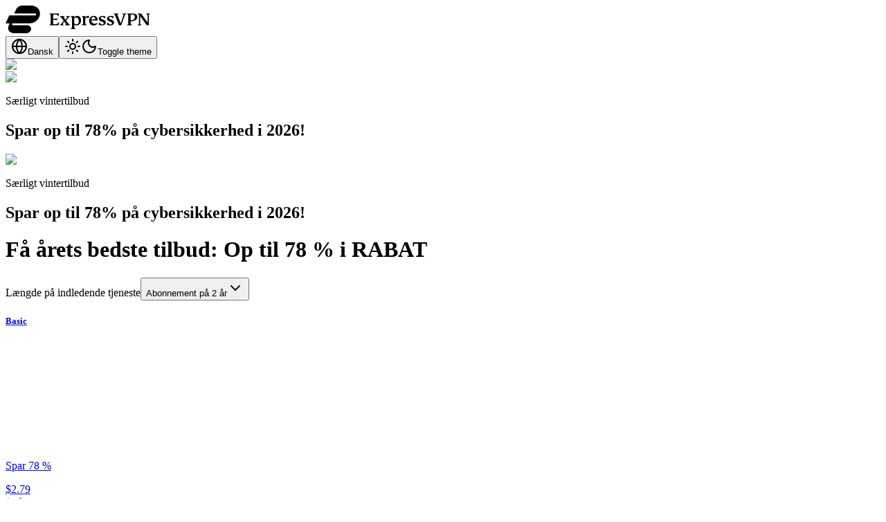

--- FILE ---
content_type: text/html; charset=utf-8
request_url: https://checkout.expressvpn.com/dk/order
body_size: 40357
content:
<!DOCTYPE html><html lang="dk" dir="ltr"><head><meta charSet="utf-8"/><meta name="viewport" content="width=device-width, initial-scale=1"/><link rel="stylesheet" href="/_next/static/chunks/41440bcb072f577d.css" data-precedence="next"/><link rel="stylesheet" href="/_next/static/chunks/fbacd76cb01259fe.css" data-precedence="next"/><link rel="preload" as="script" fetchPriority="low" href="/_next/static/chunks/10773f8104e8d52d.js"/><script src="/_next/static/chunks/2d6006c96eb5c4fb.js" async=""></script><script src="/_next/static/chunks/7944432a9ff6eb86.js" async=""></script><script src="/_next/static/chunks/4d79b424a7ab8507.js" async=""></script><script src="/_next/static/chunks/f7d7472bac252351.js" async=""></script><script src="/_next/static/chunks/216ea32e85972881.js" async=""></script><script src="/_next/static/chunks/turbopack-f770f755b45d5fb4.js" async=""></script><script src="/_next/static/chunks/5fe9c8ae8d293929.js" async=""></script><script src="/_next/static/chunks/277e1b85d7503b81.js" async=""></script><script src="/_next/static/chunks/3063108ea8a18691.js" async=""></script><script src="/_next/static/chunks/5fa64a9d2822855e.js" async=""></script><script src="/_next/static/chunks/7d94deb53b2d41b4.js" async=""></script><script src="/_next/static/chunks/f1fb25236d0a5648.js" async=""></script><script src="/_next/static/chunks/925f4e4791d5cf37.js" async=""></script><script src="/_next/static/chunks/d35fd8fb96a60045.js" async=""></script><script src="/_next/static/chunks/d14863010be6c677.js" async=""></script><script src="/_next/static/chunks/67a8cb6f1994b246.js" async=""></script><script src="/_next/static/chunks/b360531d00390cc1.js" async=""></script><link rel="preload" href="https://www.googletagmanager.com/gtm.js?id=GTM-TH3SH4D" as="script"/><meta name="next-size-adjust" content=""/><title>Køb VPN med PayPal, kreditkort | ExpressVPN</title><meta name="description" content="Abonner på ExpressVPN – verdens førende VPN-tjeneste til online privatliv og sikkerhed."/><meta name="robots" content="noindex"/><link rel="icon" href="/favicon.ico?favicon.eda3a148.ico" sizes="48x48" type="image/x-icon"/><link rel="apple-touch-icon" href="/icons/apple-touch-icon.png"/><link rel="apple-touch-icon" href="/icons/apple-touch-icon-57x57.png" sizes="57x57"/><link rel="apple-touch-icon" href="/icons/apple-touch-icon-72x72.png" sizes="72x72"/><link rel="apple-touch-icon" href="/icons/apple-touch-icon-76x76.png" sizes="76x76"/><link rel="apple-touch-icon" href="/icons/apple-touch-icon-114x114.png" sizes="114x114"/><link rel="apple-touch-icon" href="/icons/apple-touch-icon-120x120.png" sizes="120x120"/><link rel="apple-touch-icon" href="/icons/apple-touch-icon-144x144.png" sizes="144x144"/><link rel="apple-touch-icon" href="/icons/apple-touch-icon-152x152.png" sizes="152x152"/><link rel="apple-touch-icon" href="/icons/apple-touch-icon-180x180.png" sizes="180x180"/><script>(function() {
                try {
                  var theme = localStorage.getItem('theme');
                  if (theme === 'dark' || (theme === 'system' || !theme) && window.matchMedia('(prefers-color-scheme: dark)').matches) {
                    document.documentElement.classList.add('dark');
                  } else {
                    document.documentElement.classList.remove('dark');
                  }
                } catch (e) {}
              })();</script><meta name="sentry-trace" content="1924e204e221c056931cc874a74b7dcf-26f0f13247a2981f-1"/><meta name="baggage" content="sentry-environment=production,sentry-release=1373d5cafc904871d1749e94303d69e1fa3a4586,sentry-public_key=e5b4618ad5f0011ce8c68b8ea1408bf2,sentry-trace_id=1924e204e221c056931cc874a74b7dcf,sentry-org_id=137163,sentry-transaction=GET%20%2Fdk%2Forder,sentry-sampled=true,sentry-sample_rand=0.9132143461705939,sentry-sample_rate=1"/><script src="/_next/static/chunks/a6dad97d9634a72d.js" noModule=""></script></head><body class="inter_c98ef1dc-module__yQlASG__className fskim_d8d819ef-module__Rm2I1G__variable antialiased w-full"><div hidden=""><!--$--><!--/$--></div><script>((a2, b2, c3, d3, e2, f2, g4, h3) => {
          let i3 = document.documentElement, j2 = ["light", "dark"];
          function k2(b3) {
            var c4;
            (Array.isArray(a2) ? a2 : [a2]).forEach((a3) => {
              let c5 = a3 === "class", d4 = c5 && f2 ? e2.map((a4) => f2[a4] || a4) : e2;
              c5 ? (i3.classList.remove(...d4), i3.classList.add(f2 && f2[b3] ? f2[b3] : b3)) : i3.setAttribute(a3, b3);
            }), c4 = b3, h3 && j2.includes(c4) && (i3.style.colorScheme = c4);
          }
          __name(k2, "k2");
          if (d3) k2(d3);
          else try {
            let a3 = localStorage.getItem(b2) || c3, d4 = g4 && a3 === "system" ? window.matchMedia("(prefers-color-scheme: dark)").matches ? "dark" : "light" : a3;
            k2(d4);
          } catch {
          }
        })("class","theme","system",null,["light","dark"],null,true,true)</script><div class="order_page"></div><!--$--><!--/$--><div class="bg-linear-to-b from-gradient-bg-top to-gradient-bg-bottom"><header class="py-5 lg:p-7.5 flex items-center justify-between w-full lg:mx-auto px-5 max-w-[1440px]"><svg width="209" height="40" viewBox="0 0 209 40" fill="none" xmlns="http://www.w3.org/2000/svg" class="w-[159px] md:w-[209px] text-brand dark:text-white"><path fill-rule="evenodd" clip-rule="evenodd" d="M77.6424 24.2872L76.4008 28.4984H63.6888V27.9048L65.3344 26.7704V13.2216L63.6888 12.0872V11.4936H76.9944L77.2912 11.7904L76.4552 15.5968H75.8616C75.3216 13.248 74.5384 12.9248 70.652 12.9248H68.7896V19.1592L74.916 18.7816L75.0512 18.8888L74.484 20.8864L74.3224 20.9408L68.7896 20.4016V27.0672H70.544C73.7016 27.0672 75.3488 26.5824 77.0488 24.072L77.6424 24.2872ZM208.572 12.0872L206.926 13.2216V28.2816L206.71 28.4984H204.092L194.429 15.1384V26.7704L196.373 27.9048V28.4984H191.028V27.9048L192.675 26.7704V13.168L190.786 12.0872V11.4936H195.886L205.171 24.3952V13.2216L203.228 12.0872V11.4936H208.572V12.0872ZM180.772 26.7704L182.715 27.9048V28.4984H175.698V27.9048L177.345 26.7704V13.2216L175.698 12.0872V11.4936H182.824C187.79 11.4936 190.354 13.1944 190.354 16.46C190.354 20.1848 186.738 22.7224 181.366 22.7224C181.123 22.7224 180.907 22.7224 180.772 22.6944V26.7704ZM174.349 12.0872L172.675 13.1944L167.115 28.4984H163.903L157.992 13.2752L156.266 12.0872V11.4936H163.229V12.0872L161.529 13.248L166.333 25.5824H166.522L170.57 13.2216L168.842 12.0872V11.4936H174.349V12.0872ZM180.772 21.292C184.55 21.4 186.845 19.5912 186.845 16.5424C186.845 14.0312 185.55 12.7632 182.958 12.7632C182.23 12.7632 181.394 12.9512 180.772 13.248V21.292ZM109.086 21.4536C109.086 25.6912 106.252 28.7144 102.284 28.7144C101.124 28.7144 100.152 28.4168 99.208 28.0128V32.1688L101.151 33.3024V33.896H94.268V33.3024L95.9424 32.1688V17.3784L94.268 16.3792V15.7848L98.7216 14.8944L99.208 15.2192V17.108C100.261 15.7584 101.934 14.9224 103.662 14.9224C106.873 14.9224 109.086 17.7288 109.086 21.4536ZM119.963 17.8912H119.37C118.938 17.6208 118.478 17.4856 118.019 17.4856C117.022 17.4856 116.077 17.864 115.24 18.592V26.7704L117.238 27.9048V28.4984H110.274V27.9048L111.947 26.7704V17.3784L110.274 16.3792V15.7848L114.754 14.8944L115.24 15.2192V17.3504C116.103 15.9472 117.615 14.9488 119.126 14.9488C119.829 14.9488 120.422 15.1384 120.908 15.488L119.963 17.8912ZM130.111 21.6152C128.303 21.6152 126.279 21.5616 124.066 21.4808C124.363 24.504 126.009 26.2576 128.708 26.2576C130.327 26.2576 131.38 25.8528 132.27 25.0976L132.838 25.5296C131.947 27.6608 129.95 28.8216 127.358 28.8216C123.391 28.8216 120.719 26.096 120.719 21.9392C120.719 17.972 123.364 14.8944 127.386 14.8944C129.248 14.8944 130.651 15.488 131.65 16.6496C132.649 17.8104 133.134 19.3208 133.108 21.1832L132.702 21.5888C132.163 21.6152 131.299 21.6152 130.111 21.6152ZM135.455 24.6656H136.022C137.075 26.3928 138.614 27.3912 139.936 27.3912C141.124 27.3912 141.853 26.7704 141.853 25.7992C141.853 24.692 141.205 24.0984 139.585 23.4784L138.37 23.0192C136.077 22.1552 134.7 20.7792 134.7 18.9704C134.7 16.7304 136.806 15.0032 139.936 15.0032C141.744 15.0032 143.471 15.4352 144.741 16.1904L143.445 18.404H142.905C142.014 17.0272 140.908 16.3256 139.612 16.3256C138.452 16.3256 137.696 16.9728 137.696 17.864C137.696 18.8352 138.398 19.4288 140.476 20.2392L141.853 20.7792C143.958 21.5888 144.875 22.8576 144.875 24.504C144.875 27.0944 142.797 28.7144 139.639 28.7144C137.696 28.7144 135.726 28.2016 134.295 27.3112L135.455 24.6656ZM147.304 24.6656H147.871C148.924 26.3928 150.462 27.3912 151.784 27.3912C152.972 27.3912 153.701 26.7704 153.701 25.7992C153.701 24.692 153.054 24.0984 151.434 23.4784L150.219 23.0192C147.925 22.1552 146.549 20.7792 146.549 18.9704C146.549 16.7304 148.654 15.0032 151.784 15.0032C153.594 15.0032 155.32 15.4352 156.589 16.1904L155.294 18.404H154.753C153.862 17.0272 152.757 16.3256 151.461 16.3256C150.3 16.3256 149.544 16.9728 149.544 17.864C149.544 18.8352 150.246 19.4288 152.325 20.2392L153.701 20.7792C155.806 21.5888 156.724 22.8576 156.724 24.504C156.724 27.0944 154.646 28.7144 151.487 28.7144C149.544 28.7144 147.574 28.2016 146.143 27.3112L147.304 24.6656ZM87.4944 21.6696L91.4616 26.7704L92.9456 27.9048V28.4984H86.2256V27.9048L87.6296 26.8512L84.9296 23.1816L82.3384 26.8512L83.904 27.9048V28.4984H78.56V27.9048L80.2072 26.7976L84.0664 22.048L80.1256 17.0272L78.6144 15.84V15.2464H85.3072V15.84L83.9312 16.892L86.6032 20.536L89.1944 16.892L87.6296 15.84V15.2464H92.9728V15.84L91.3264 16.9464L87.4944 21.6696ZM129.679 19.8608C129.382 17.4856 128.277 16.352 126.792 16.352C125.173 16.352 124.093 17.9448 124.012 20.2128L129.679 19.8608ZM105.847 22.8296C105.847 19.8344 104.39 17.3504 102.042 17.3504C101.07 17.3504 100.126 17.6752 99.208 18.3496V25.448C99.964 26.6088 101.124 27.176 102.5 27.176C104.552 27.176 105.847 25.556 105.847 22.8296ZM12.9264 40C7.34 40 3.7768 36.8616 3.7768 32.5C3.7768 31.0632 4.2024 29.3088 5.8512 25.7448H0L5.372 14.2544H42.7664C43.6176 14.2544 44.2024 13.6168 44.2024 12.8728C44.2024 12.1272 43.6176 11.4888 42.7664 11.4888H12.5L15.16 5.7976C16.8088 2.2872 20.3728 0 24.2552 0H36.9688C44.3088 0 49.7344 5.0528 49.7344 11.648C49.7344 19.468 42.5536 25.7448 34.256 25.7448H9.6816C8.936 27.2872 9.7872 28.5112 11.596 28.5112H31.1704C34.4152 28.5112 36.9152 30.7976 36.9152 33.7232C36.9152 37.0744 33.6712 40 30 40H12.9264Z" fill="currentColor"></path></svg><div class="flex items-center gap-2"><button type="button" aria-haspopup="dialog" aria-expanded="false" aria-controls="radix-_R_cpbsnrqivb_" data-state="closed" data-slot="dialog-trigger" class="flex items-center gap-2 hover:bg-accent dark:hover:bg-tertiary cursor-pointer rounded-md p-2 outline-none! disabled:hover:bg-transparent disabled:cursor-default"><svg xmlns="http://www.w3.org/2000/svg" width="24" height="24" viewBox="0 0 24 24" fill="none" stroke="currentColor" stroke-width="2" stroke-linecap="round" stroke-linejoin="round" class="lucide lucide-globe lg:size-4 size-5" aria-hidden="true"><circle cx="12" cy="12" r="10"></circle><path d="M12 2a14.5 14.5 0 0 0 0 20 14.5 14.5 0 0 0 0-20"></path><path d="M2 12h20"></path></svg><span class="text-sm font-semibold hidden lg:block">Dansk</span></button><button class="outline-none! cursor-pointer w-8 h-8 rounded-md bg-transparent hover:bg-accent dark:hover:bg-tertiary p-2 flex items-center justify-center" type="button" id="radix-_R_kpbsnrqivb_" aria-haspopup="menu" aria-expanded="false" data-state="closed" data-slot="dropdown-menu-trigger"><svg xmlns="http://www.w3.org/2000/svg" width="24" height="24" viewBox="0 0 24 24" fill="none" stroke="currentColor" stroke-width="2" stroke-linecap="round" stroke-linejoin="round" class="lucide lucide-sun h-[1.2rem] w-[1.2rem] scale-100 rotate-0 transition-all dark:scale-0 dark:-rotate-90" aria-hidden="true"><circle cx="12" cy="12" r="4"></circle><path d="M12 2v2"></path><path d="M12 20v2"></path><path d="m4.93 4.93 1.41 1.41"></path><path d="m17.66 17.66 1.41 1.41"></path><path d="M2 12h2"></path><path d="M20 12h2"></path><path d="m6.34 17.66-1.41 1.41"></path><path d="m19.07 4.93-1.41 1.41"></path></svg><svg xmlns="http://www.w3.org/2000/svg" width="24" height="24" viewBox="0 0 24 24" fill="none" stroke="currentColor" stroke-width="2" stroke-linecap="round" stroke-linejoin="round" class="lucide lucide-moon absolute h-[1.2rem] w-[1.2rem] scale-0 rotate-90 transition-all dark:scale-100 dark:rotate-0" aria-hidden="true"><path d="M20.985 12.486a9 9 0 1 1-9.473-9.472c.405-.022.617.46.402.803a6 6 0 0 0 8.268 8.268c.344-.215.825-.004.803.401"></path></svg><span class="sr-only">Toggle theme</span></button></div></header><div class="pb:10 pt-2.5 lg:pb-7.5 w-full lg:mx-auto px-5 max-w-[1440px] flex flex-col gap-10"><div class="max-w-[1440px] lg:px-10 px-0"><div class="md:flex hidden bg-blue text-white rounded-lg w-full items-center gap-[30px] lg:gap-[22px] relative overflow-hidden pe-5"><div class="relative shrink-0 self-stretch flex items-center"><div class="hidden lg:block mt-auto"><img alt="Winter Banner" loading="lazy" width="390" height="120" decoding="async" data-nimg="1" style="color:transparent" srcSet="/_next/image?url=%2Fvectors%2Fbanners%2Fwinter-wide.webp&amp;w=640&amp;q=75 1x, /_next/image?url=%2Fvectors%2Fbanners%2Fwinter-wide.webp&amp;w=828&amp;q=75 2x" src="/_next/image?url=%2Fvectors%2Fbanners%2Fwinter-wide.webp&amp;w=828&amp;q=75"/></div><div class="mt-auto block lg:hidden mr-0"><img alt="Winter Banner" loading="lazy" width="243" height="158" decoding="async" data-nimg="1" class="w-[243px] h-[158px]" style="color:transparent" srcSet="/_next/image?url=%2Fvectors%2Fbanners%2Fwinter-narrow.webp&amp;w=256&amp;q=75 1x, /_next/image?url=%2Fvectors%2Fbanners%2Fwinter-narrow.webp&amp;w=640&amp;q=75 2x" src="/_next/image?url=%2Fvectors%2Fbanners%2Fwinter-narrow.webp&amp;w=640&amp;q=75"/></div></div><div class="flex flex-col gap-2 py-6 justify-center flex-1"><p class="text-xs text-accent-highlight uppercase font-bold leading-[22px] tracking-[1.2px] break-keep">Særligt vintertilbud</p><h2 class="text-4xl font-medium leading-8 font-fs-kim break-keep">Spar op til 78% på cybersikkerhed i 2026!</h2></div></div><div class="md:hidden flex relative overflow-hidden text-white rounded-lg w-full min-h-[100px] bg-blue"><div class="absolute inset-0 z-10 pointer-events-none" style="background:linear-gradient(270deg, rgba(0, 29, 47, 0.35) 20.06%, rgba(0, 29, 47, 0.80) 56.35%, rgba(0, 29, 47, 0.90) 100%)"></div><div class="absolute bottom-0 -right-[120px]"><img alt="Winter Banner" loading="lazy" width="292" height="128" decoding="async" data-nimg="1" style="color:transparent" srcSet="/_next/image?url=%2Fvectors%2Fbanners%2Fwinter-wide.webp&amp;w=384&amp;q=75 1x, /_next/image?url=%2Fvectors%2Fbanners%2Fwinter-wide.webp&amp;w=640&amp;q=75 2x" src="/_next/image?url=%2Fvectors%2Fbanners%2Fwinter-wide.webp&amp;w=640&amp;q=75"/></div><div class="relative z-20 flex flex-col p-4 items-start justify-center w-full"><p class="text-xs text-accent-highlight uppercase font-bold leading-[22px] tracking-[1.2px] break-keep">Særligt vintertilbud</p><h2 class="text-lg font-medium max-w-1/2 font-fs-kim break-keep">Spar op til 78% på cybersikkerhed i 2026!</h2></div></div></div><div class="flex flex-col gap-5" id="pricing"><h1 class="text-[28px] lg:text-5xl lg:leading-12 leading-7 text-center transition-all duration-300 font-fs-kim">Få årets bedste tilbud: <span class="text-mint">Op til 78 % i RABAT</span></h1><div class="flex justify-center"><div class="grid gap-5 grid-rows-[auto auto]"><div class="w-full flex"><div class="text-secondary flex flex-col items-center gap-[5px] w-[254px] mx-auto lg:mx-0 lg:ml-auto"><span class="uppercase font-bold text-[10px] leading-5 tracking-[1.4px]">Længde på indledende tjeneste</span><button type="button" role="combobox" aria-controls="radix-_R_j59bsnrqivb_" aria-expanded="false" aria-autocomplete="none" dir="ltr" data-state="closed" data-slot="select-trigger" data-size="default" class="border-input data-placeholder:text-muted-foreground [&amp;_svg:not([class*=&#x27;text-&#x27;])]:text-muted-foreground aria-invalid:border-destructive flex items-center justify-between gap-2 whitespace-nowrap shadow-xs transition-[color,box-shadow] outline-none disabled:cursor-not-allowed disabled:opacity-50 data-[size=default]:h-9 data-[size=sm]:h-8 *:data-[slot=select-value]:line-clamp-1 *:data-[slot=select-value]:flex *:data-[slot=select-value]:items-center *:data-[slot=select-value]:gap-2 [&amp;_svg]:pointer-events-none [&amp;_svg]:shrink-0 [&amp;_svg:not([class*=&#x27;size-&#x27;])]:size-4 cursor-pointer border rounded-[10px] py-2.5 px-[15px] max-w-[254px] w-full bg-white dark:bg-gradient-bg-bottom text-sm h-12!">Abonnement på 2 år<svg xmlns="http://www.w3.org/2000/svg" width="24" height="24" viewBox="0 0 24 24" fill="none" stroke="currentColor" stroke-width="2" stroke-linecap="round" stroke-linejoin="round" class="lucide lucide-chevron-down size-4 opacity-50" aria-hidden="true"><path d="m6 9 6 6 6-6"></path></svg></button><select aria-hidden="true" tabindex="-1" style="position:absolute;border:0;width:1px;height:1px;padding:0;margin:-1px;overflow:hidden;clip:rect(0, 0, 0, 0);white-space:nowrap;word-wrap:normal"></select></div></div><div class="grid grid-cols-1 xl:gap-10 gap-5 items-stretch lg:grid-cols-3"><div class="w-full rounded-[18px] transition-all duration-300 text-center flex flex-col max-w-[400px] lg:pt-10 order-last lg:order-0"><div class="flex flex-col gap-5 bg-card p-5 lg:p-[25px] h-full rounded-[15px] text-start dark:bg-gray-5"><div class="flex flex-col gap-5"><a class="flex flex-col gap-5" href="/dk/payment?offer_id=vpn-tier-basic-array-usd-2y&amp;cp=WINTER2026"><div class="flex flex-col gap-2.5"><div class="flex items-center justify-between font-medium h-9"><h5 class="text-lg font-bold">Basic</h5><div class="relative items-center p-0.5 bg-peach rounded-full overflow-hidden flex bg-linear-to-b from-brand to-brand-complement"><svg xmlns="http://www.w3.org/2000/svg" preserveAspectRatio="none" class="absolute h-full w-full" width="100%" height="100%"><rect fill="none" width="100%" height="100%" rx="50%" ry="50%" stroke="transparent" stroke-width="1"></rect></svg><div style="position:absolute;top:0;left:0;display:inline-block;transform:translateX(undefinedpx) translateY(undefinedpx) translateX(-50%) translateY(-50%)"><div class="h-16 w-16 rounded-full bg-[radial-gradient(circle,var(--color-white),transparent_70%,transparent_100%)]"></div></div><p class="bg-peach rounded-full font-medium py-[5px] px-[10px] transition-all duration-300 text-sm xl:text-base relative z-10">Spar 78 %</p></div></div><div class="flex flex-col gap-2.5"><div class="flex gap-1 items-end"><div class="flex  items-start"><span class="text-2xl font-bold pt-1 me-1">$</span><span class="text-[46px] leading-[46px] font-bold">2.79</span></div><span class="text-secondary">/<!-- -->md.</span></div><p class="text-brand font-bold dark:text-brand-complement">2 år + 4 måneder</p><p class="text-sm text-secondary"><span class="line-through">$363.72</span> <span class="text-primary font-medium">$78.18</span> for de første 28 måneder.<br/>Fornyes derefter automatisk til $99.95 årligt.</p></div></div><div class="flex flex-col gap-2.5 flex-1 justify-end"><button data-slot="button" class="transition-all duration-100 disabled:opacity-50 disabled:pointer-events-none rounded-full flex items-center justify-center gap-[15px] cursor-pointer text-center font-semibold text-xl border-2 border-mint hover:bg-accent-highlight dark:border-white text-mint dark:text-white hover:border-accent-highlight dark:hover:border-accent-highlight hover:text-button-text dark:hover:text-button-text py-[15px] px-[35px] h-[55px]">Få Basic</button></div></a><p class="text-mint dark:text-primary text-center text-xs font-medium">Returret på 30 dage for nye brugere</p><div class="flex flex-col gap-2.5"><div class="flex items-start gap-2.5"><svg xmlns="http://www.w3.org/2000/svg" width="24" height="24" viewBox="0 0 24 24" fill="none" class="size-5 text-mint shrink-0 dark:text-primary" data-testid="check-icon"><path fill-rule="evenodd" clip-rule="evenodd" d="M19.793 6.293a1 1 0 0 1 1.497 1.32l-.083.094-11 11a1 1 0 0 1-1.32.083l-.094-.083-5-5a1 1 0 0 1 1.32-1.497l.094.083L9.5 16.585 19.793 6.293Z" fill="currentColor"></path></svg><div class="flex items-center gap-[5px]"><p class="leading-[22px] text-secondary text-sm">Branchens bedste VPN</p></div></div><div class="flex items-start gap-2.5"><svg xmlns="http://www.w3.org/2000/svg" width="24" height="24" viewBox="0 0 24 24" fill="none" class="size-5 text-mint shrink-0 dark:text-primary" data-testid="check-icon"><path fill-rule="evenodd" clip-rule="evenodd" d="M19.793 6.293a1 1 0 0 1 1.497 1.32l-.083.094-11 11a1 1 0 0 1-1.32.083l-.094-.083-5-5a1 1 0 0 1 1.32-1.497l.094.083L9.5 16.585 19.793 6.293Z" fill="currentColor"></path></svg><div class="flex items-center gap-[5px]"><p class="leading-[22px] text-secondary text-sm"><span class="font-bold">10</span> samtidige enheder</p></div></div><div class="flex items-start gap-2.5"><svg xmlns="http://www.w3.org/2000/svg" width="24" height="24" viewBox="0 0 24 24" fill="none" class="size-5 text-mint shrink-0 dark:text-primary" data-testid="check-icon"><path fill-rule="evenodd" clip-rule="evenodd" d="M19.793 6.293a1 1 0 0 1 1.497 1.32l-.083.094-11 11a1 1 0 0 1-1.32.083l-.094-.083-5-5a1 1 0 0 1 1.32-1.497l.094.083L9.5 16.585 19.793 6.293Z" fill="currentColor"></path></svg><div class="flex items-center gap-[5px]"><p class="leading-[22px] text-secondary text-sm">Lite-beskyttelse (bloker annoncer og ondsindede hjemmesider)</p></div></div><a data-slot="button" class="transition-all duration-100 disabled:opacity-50 disabled:pointer-events-none rounded-full flex items-center gap-[15px] cursor-pointer text-center text-mint dark:text-primary underline decoration-offset-2 decoration-[1px]! text-base font-medium justify-start hover:decoration-2! p-0 h-auto" href="#compare-plans">Se alle funktioner</a></div></div></div></div><div class="w-full rounded-[18px] transition-all duration-300 text-center flex flex-col max-w-[400px] bg-linear-to-r from-mint to-peppermint p-1"><span class="text-white dark:text-button-text uppercase text-center text-xs font-bold py-2.5">Mest populær</span><div class="flex flex-col gap-5 bg-card p-5 lg:p-[25px] h-full rounded-[15px] text-start dark:bg-gray-5 border-4 border-transparent"><div class="flex flex-col gap-5"><a class="flex flex-col gap-5" href="/dk/payment?offer_id=vpn-tier-premium-array-usd-2y&amp;cp=WINTER2026"><div class="flex flex-col gap-2.5"><div class="flex items-center justify-between font-medium h-9"><h5 class="text-lg font-bold">Advanced</h5><div class="relative items-center p-0.5 bg-peach rounded-full overflow-hidden flex bg-linear-to-b from-brand to-brand-complement"><svg xmlns="http://www.w3.org/2000/svg" preserveAspectRatio="none" class="absolute h-full w-full" width="100%" height="100%"><rect fill="none" width="100%" height="100%" rx="50%" ry="50%" stroke="transparent" stroke-width="1"></rect></svg><div style="position:absolute;top:0;left:0;display:inline-block;transform:translateX(undefinedpx) translateY(undefinedpx) translateX(-50%) translateY(-50%)"><div class="h-16 w-16 rounded-full bg-[radial-gradient(circle,var(--color-white),transparent_70%,transparent_100%)]"></div></div><p class="bg-peach rounded-full font-medium py-[5px] px-[10px] transition-all duration-300 text-sm xl:text-base relative z-10">Spar 74 %</p></div></div><div class="flex flex-col gap-2.5"><div class="flex gap-1 items-end"><div class="flex  items-start"><span class="text-2xl font-bold pt-1 me-1">$</span><span class="text-[46px] leading-[46px] font-bold">3.59</span></div><span class="text-secondary">/<!-- -->md.</span></div><p class="text-brand font-bold dark:text-brand-complement">2 år + 4 måneder</p><p class="text-sm text-secondary"><span class="line-through">$391.72</span> <span class="text-primary font-medium">$100.58</span> for de første 28 måneder.<br/>Fornyes derefter automatisk til $119.95 årligt.</p></div></div><div class="flex flex-col gap-2.5 flex-1 justify-end"><button data-slot="button" class="transition-all duration-100 disabled:opacity-50 disabled:pointer-events-none rounded-full flex items-center justify-center gap-[15px] cursor-pointer text-center font-semibold text-xl bg-mint hover:bg-accent-highlight hover:text-button-text dark:hover:bg-accent-highlight text-white dark:text-button-text dark:bg-peppermint py-[15px] px-[35px] h-[55px]">Få Advanced</button></div></a><p class="text-mint dark:text-primary text-center text-xs font-medium">Returret på 30 dage for nye brugere</p><div class="flex flex-col gap-2.5"><div class="flex items-start gap-2.5"><svg xmlns="http://www.w3.org/2000/svg" width="24" height="24" viewBox="0 0 24 24" fill="none" class="size-5 text-mint shrink-0 dark:text-primary" data-testid="check-icon"><path fill-rule="evenodd" clip-rule="evenodd" d="M19.793 6.293a1 1 0 0 1 1.497 1.32l-.083.094-11 11a1 1 0 0 1-1.32.083l-.094-.083-5-5a1 1 0 0 1 1.32-1.497l.094.083L9.5 16.585 19.793 6.293Z" fill="currentColor"></path></svg><div class="flex items-center gap-[5px]"><p class="leading-[22px] text-secondary text-sm">Branchens bedste VPN</p></div></div><div class="flex items-start gap-2.5"><svg xmlns="http://www.w3.org/2000/svg" width="24" height="24" viewBox="0 0 24 24" fill="none" class="size-5 text-mint shrink-0 dark:text-primary" data-testid="check-icon"><path fill-rule="evenodd" clip-rule="evenodd" d="M19.793 6.293a1 1 0 0 1 1.497 1.32l-.083.094-11 11a1 1 0 0 1-1.32.083l-.094-.083-5-5a1 1 0 0 1 1.32-1.497l.094.083L9.5 16.585 19.793 6.293Z" fill="currentColor"></path></svg><div class="flex items-center gap-[5px]"><p class="leading-[22px] text-secondary text-sm"><span class="font-bold">12</span> samtidige enheder</p></div></div><div class="flex items-start gap-2.5"><svg xmlns="http://www.w3.org/2000/svg" width="24" height="24" viewBox="0 0 24 24" fill="none" class="size-5 text-mint shrink-0 dark:text-primary" data-testid="check-icon"><path fill-rule="evenodd" clip-rule="evenodd" d="M19.793 6.293a1 1 0 0 1 1.497 1.32l-.083.094-11 11a1 1 0 0 1-1.32.083l-.094-.083-5-5a1 1 0 0 1 1.32-1.497l.094.083L9.5 16.585 19.793 6.293Z" fill="currentColor"></path></svg><div class="flex items-center gap-[5px]"><p class="leading-[22px] text-secondary text-sm"><span class="font-bold">Advanced Protection</span> (blokering af annoncer, trackere, ondsindede hjemmesider og meget mere)</p></div></div><div class="flex items-start gap-2.5"><svg xmlns="http://www.w3.org/2000/svg" width="24" height="24" viewBox="0 0 24 24" fill="none" class="size-5 text-mint shrink-0 dark:text-primary" data-testid="check-icon"><path fill-rule="evenodd" clip-rule="evenodd" d="M19.793 6.293a1 1 0 0 1 1.497 1.32l-.083.094-11 11a1 1 0 0 1-1.32.083l-.094-.083-5-5a1 1 0 0 1 1.32-1.497l.094.083L9.5 16.585 19.793 6.293Z" fill="currentColor"></path></svg><div class="flex items-center gap-[5px]"><p class="leading-[22px] text-secondary text-sm">Adgangskodeadministrator</p></div></div><div class="flex items-start gap-2.5"><svg xmlns="http://www.w3.org/2000/svg" width="24" height="24" viewBox="0 0 24 24" fill="none" class="size-5 text-mint shrink-0 dark:text-primary" data-testid="check-icon"><path fill-rule="evenodd" clip-rule="evenodd" d="M19.793 6.293a1 1 0 0 1 1.497 1.32l-.083.094-11 11a1 1 0 0 1-1.32.083l-.094-.083-5-5a1 1 0 0 1 1.32-1.497l.094.083L9.5 16.585 19.793 6.293Z" fill="currentColor"></path></svg><div class="flex items-center gap-[5px]"><p class="leading-[22px] text-secondary text-sm">eSIM-kort på <span class="font-bold">3 dage</span> fra holiday.com<!-- -->¹</p></div></div><div class="flex items-start gap-2.5"><svg xmlns="http://www.w3.org/2000/svg" width="24" height="24" viewBox="0 0 24 24" fill="none" class="size-5 text-mint shrink-0 dark:text-primary" data-testid="check-icon"><path fill-rule="evenodd" clip-rule="evenodd" d="M19.793 6.293a1 1 0 0 1 1.497 1.32l-.083.094-11 11a1 1 0 0 1-1.32.083l-.094-.083-5-5a1 1 0 0 1 1.32-1.497l.094.083L9.5 16.585 19.793 6.293Z" fill="currentColor"></path></svg><div class="flex items-center gap-[5px]"><p class="leading-[22px] text-secondary text-sm"><span class="font-bold">20 %</span> i rabat på Aircove<!-- -->²</p></div></div><div class="flex items-start gap-2.5 bg-background dark:bg-tertiary p-[15px] rounded-[10px]"><svg xmlns="http://www.w3.org/2000/svg" width="20" height="20" viewBox="0 0 20 20" fill="none" class="size-5 shrink-0 mt-0"><path fill-rule="evenodd" clip-rule="evenodd" d="M9.69035 2.5596L4.69034 4.5596C4.37396 4.68616 4.1665 4.99258 4.1665 5.33333V10C4.1665 12.0225 5.21607 13.8417 6.93124 15.4425C7.51377 15.9862 8.13491 16.4666 8.75634 16.8809L9.02265 17.0545C9.27295 17.2139 9.47336 17.3303 9.60768 17.402C9.85278 17.5327 10.1469 17.5327 10.392 17.402L10.5477 17.3155C10.7243 17.2142 10.9616 17.0687 11.2433 16.8809C11.8648 16.4666 12.4859 15.9862 13.0684 15.4425C14.7836 13.8417 15.8332 12.0225 15.8332 10V5.33333C15.8332 4.99258 15.6257 4.68616 15.3093 4.5596L10.3093 2.5596C10.1107 2.48013 9.88902 2.48013 9.69035 2.5596Z" fill="url(#paint0_linear_8528_32938)"></path><defs><linearGradient id="paint0_linear_8528_32938" x1="5.83317" y1="15.4167" x2="15.8332" y2="3.73521" gradientUnits="userSpaceOnUse"><stop stop-color="#365996"></stop><stop offset="1" stop-color="#B6D1D0"></stop></linearGradient></defs></svg><div class="flex flex-col gap-2"><div class="flex items-center gap-[5px]"><p class="leading-[22px] text-secondary text-sm">Identity Defender</p><p class="text-[10px] text-checkout font-bold uppercase">lite</p></div><p class="text-xs text-secondary">Id-advarsler, id-tyveriforsikring og kreditscanner</p></div></div><a data-slot="button" class="transition-all duration-100 disabled:opacity-50 disabled:pointer-events-none rounded-full flex items-center gap-[15px] cursor-pointer text-center text-mint dark:text-primary underline decoration-offset-2 decoration-[1px]! text-base font-medium justify-start hover:decoration-2! p-0 h-auto" href="#compare-plans">Se alle funktioner</a></div></div></div></div><div class="w-full rounded-[18px] transition-all duration-300 text-center flex flex-col max-w-[400px] lg:pt-10 order-last lg:order-0"><div class="flex flex-col gap-5 bg-card p-5 lg:p-[25px] h-full rounded-[15px] text-start dark:bg-gray-5"><div class="flex flex-col gap-5"><a class="flex flex-col gap-5" href="/dk/payment?offer_id=vpn-tier-vip-array-usd-2y&amp;cp=WINTER2026"><div class="flex flex-col gap-2.5"><div class="flex items-center justify-between font-medium h-9"><h5 class="text-lg font-bold">Pro</h5><div class="relative items-center p-0.5 bg-peach rounded-full overflow-hidden flex bg-linear-to-b from-brand to-brand-complement"><svg xmlns="http://www.w3.org/2000/svg" preserveAspectRatio="none" class="absolute h-full w-full" width="100%" height="100%"><rect fill="none" width="100%" height="100%" rx="50%" ry="50%" stroke="transparent" stroke-width="1"></rect></svg><div style="position:absolute;top:0;left:0;display:inline-block;transform:translateX(undefinedpx) translateY(undefinedpx) translateX(-50%) translateY(-50%)"><div class="h-16 w-16 rounded-full bg-[radial-gradient(circle,var(--color-white),transparent_70%,transparent_100%)]"></div></div><p class="bg-peach rounded-full font-medium py-[5px] px-[10px] transition-all duration-300 text-sm xl:text-base relative z-10">Spar 70 %</p></div></div><div class="flex flex-col gap-2.5"><div class="flex gap-1 items-end"><div class="flex  items-start"><span class="text-2xl font-bold pt-1 me-1">$</span><span class="text-[46px] leading-[46px] font-bold">5.99</span></div><span class="text-secondary">/<!-- -->md.</span></div><p class="text-brand font-bold dark:text-brand-complement">2 år + 4 måneder</p><p class="text-sm text-secondary"><span class="line-through">$559.72</span> <span class="text-primary font-medium">$167.78</span> for de første 28 måneder.<br/>Fornyes derefter automatisk til $199.95 årligt.</p></div></div><div class="flex flex-col gap-2.5 flex-1 justify-end"><button data-slot="button" class="transition-all duration-100 disabled:opacity-50 disabled:pointer-events-none rounded-full flex items-center justify-center gap-[15px] cursor-pointer text-center font-semibold text-xl border-2 border-mint hover:bg-accent-highlight dark:border-white text-mint dark:text-white hover:border-accent-highlight dark:hover:border-accent-highlight hover:text-button-text dark:hover:text-button-text py-[15px] px-[35px] h-[55px]">Få Pro</button></div></a><p class="text-mint dark:text-primary text-center text-xs font-medium">Returret på 30 dage for nye brugere</p><div class="flex flex-col gap-2.5"><div class="flex items-start gap-2.5"><svg xmlns="http://www.w3.org/2000/svg" width="24" height="24" viewBox="0 0 24 24" fill="none" class="size-5 text-mint shrink-0 dark:text-primary" data-testid="check-icon"><path fill-rule="evenodd" clip-rule="evenodd" d="M19.793 6.293a1 1 0 0 1 1.497 1.32l-.083.094-11 11a1 1 0 0 1-1.32.083l-.094-.083-5-5a1 1 0 0 1 1.32-1.497l.094.083L9.5 16.585 19.793 6.293Z" fill="currentColor"></path></svg><div class="flex items-center gap-[5px]"><p class="leading-[22px] text-secondary text-sm">Branchens bedste VPN</p></div></div><div class="flex items-start gap-2.5"><svg xmlns="http://www.w3.org/2000/svg" width="24" height="24" viewBox="0 0 24 24" fill="none" class="size-5 text-mint shrink-0 dark:text-primary" data-testid="check-icon"><path fill-rule="evenodd" clip-rule="evenodd" d="M19.793 6.293a1 1 0 0 1 1.497 1.32l-.083.094-11 11a1 1 0 0 1-1.32.083l-.094-.083-5-5a1 1 0 0 1 1.32-1.497l.094.083L9.5 16.585 19.793 6.293Z" fill="currentColor"></path></svg><div class="flex items-center gap-[5px]"><p class="leading-[22px] text-secondary text-sm"><span class="font-bold">14</span> samtidige enheder</p></div></div><div class="flex items-start gap-2.5"><svg xmlns="http://www.w3.org/2000/svg" width="24" height="24" viewBox="0 0 24 24" fill="none" class="size-5 text-mint shrink-0 dark:text-primary" data-testid="check-icon"><path fill-rule="evenodd" clip-rule="evenodd" d="M19.793 6.293a1 1 0 0 1 1.497 1.32l-.083.094-11 11a1 1 0 0 1-1.32.083l-.094-.083-5-5a1 1 0 0 1 1.32-1.497l.094.083L9.5 16.585 19.793 6.293Z" fill="currentColor"></path></svg><div class="flex items-center gap-[5px]"><p class="leading-[22px] text-secondary text-sm"><span class="font-bold">Advanced Protection</span> (blokering af annoncer, trackere, ondsindede hjemmesider og meget mere)</p></div></div><div class="flex items-start gap-2.5"><svg xmlns="http://www.w3.org/2000/svg" width="24" height="24" viewBox="0 0 24 24" fill="none" class="size-5 text-mint shrink-0 dark:text-primary" data-testid="check-icon"><path fill-rule="evenodd" clip-rule="evenodd" d="M19.793 6.293a1 1 0 0 1 1.497 1.32l-.083.094-11 11a1 1 0 0 1-1.32.083l-.094-.083-5-5a1 1 0 0 1 1.32-1.497l.094.083L9.5 16.585 19.793 6.293Z" fill="currentColor"></path></svg><div class="flex items-center gap-[5px]"><p class="leading-[22px] text-secondary text-sm">Adgangskodeadministrator</p></div></div><div class="flex items-start gap-2.5"><svg xmlns="http://www.w3.org/2000/svg" width="24" height="24" viewBox="0 0 24 24" fill="none" class="size-5 text-mint shrink-0 dark:text-primary" data-testid="check-icon"><path fill-rule="evenodd" clip-rule="evenodd" d="M19.793 6.293a1 1 0 0 1 1.497 1.32l-.083.094-11 11a1 1 0 0 1-1.32.083l-.094-.083-5-5a1 1 0 0 1 1.32-1.497l.094.083L9.5 16.585 19.793 6.293Z" fill="currentColor"></path></svg><div class="flex items-center gap-[5px]"><p class="leading-[22px] text-secondary text-sm">eSIM-kort på <span class="font-bold">5 dage</span> fra holiday.com<!-- -->¹</p></div></div><div class="flex items-start gap-2.5"><svg xmlns="http://www.w3.org/2000/svg" width="24" height="24" viewBox="0 0 24 24" fill="none" class="size-5 text-mint shrink-0 dark:text-primary" data-testid="check-icon"><path fill-rule="evenodd" clip-rule="evenodd" d="M19.793 6.293a1 1 0 0 1 1.497 1.32l-.083.094-11 11a1 1 0 0 1-1.32.083l-.094-.083-5-5a1 1 0 0 1 1.32-1.497l.094.083L9.5 16.585 19.793 6.293Z" fill="currentColor"></path></svg><div class="flex items-center gap-[5px]"><p class="leading-[22px] text-secondary text-sm"><span class="font-bold">30 %</span> i rabat på Aircove<!-- -->²</p></div></div><div class="flex items-start gap-2.5 bg-background dark:bg-tertiary p-[15px] rounded-[10px]"><svg xmlns="http://www.w3.org/2000/svg" width="20" height="20" viewBox="0 0 20 20" fill="none" class="size-5 shrink-0 mt-0"><path fill-rule="evenodd" clip-rule="evenodd" d="M9.69035 2.5596L4.69034 4.5596C4.37396 4.68616 4.1665 4.99258 4.1665 5.33333V10C4.1665 12.0225 5.21607 13.8417 6.93124 15.4425C7.51377 15.9862 8.13491 16.4666 8.75634 16.8809L9.02265 17.0545C9.27295 17.2139 9.47336 17.3303 9.60768 17.402C9.85278 17.5327 10.1469 17.5327 10.392 17.402L10.5477 17.3155C10.7243 17.2142 10.9616 17.0687 11.2433 16.8809C11.8648 16.4666 12.4859 15.9862 13.0684 15.4425C14.7836 13.8417 15.8332 12.0225 15.8332 10V5.33333C15.8332 4.99258 15.6257 4.68616 15.3093 4.5596L10.3093 2.5596C10.1107 2.48013 9.88902 2.48013 9.69035 2.5596Z" fill="url(#paint0_linear_8528_32938)"></path><defs><linearGradient id="paint0_linear_8528_32938" x1="5.83317" y1="15.4167" x2="15.8332" y2="3.73521" gradientUnits="userSpaceOnUse"><stop stop-color="#365996"></stop><stop offset="1" stop-color="#B6D1D0"></stop></linearGradient></defs></svg><div class="flex flex-col gap-2"><div class="flex items-center gap-[5px]"><p class="leading-[22px] text-secondary text-sm">Identity Defender</p><p class="text-[10px] text-checkout font-bold uppercase">pro</p></div><p class="text-xs text-secondary">Fjernelse af data, id-advarsler, id-tyveriforsikring, kreditscanner og kreditrapport</p></div></div><div class="flex items-start gap-2.5 bg-background dark:bg-tertiary p-[15px] rounded-[10px]"><svg xmlns="http://www.w3.org/2000/svg" width="12" height="16" viewBox="0 0 12 16" fill="none" class="size-5 shrink-0 mt-0"><path fill-rule="evenodd" clip-rule="evenodd" d="M6.00008 0.5C9.23871 0.5 11.8334 3.33059 11.8334 6.78788C11.8334 8.88321 10.811 10.9281 9.12928 12.8646C8.55492 13.526 7.94159 14.1281 7.32783 14.6613C7.04975 14.9029 6.81593 15.0927 6.64268 15.2262L6.49022 15.3406C6.19802 15.5531 5.80215 15.5531 5.50994 15.3406C5.37888 15.2453 5.18182 15.092 4.93506 14.8855L4.67233 14.6613C4.05858 14.1281 3.44524 13.526 2.87089 12.8646C1.18918 10.9281 0.166748 8.88321 0.166748 6.78788C0.166748 3.33059 2.76145 0.5 6.00008 0.5ZM6.00008 3.83333C4.61937 3.83333 3.50008 4.95262 3.50008 6.33333C3.50008 7.71405 4.61937 8.83333 6.00008 8.83333C7.38079 8.83333 8.50008 7.71405 8.50008 6.33333C8.50008 4.95262 7.38079 3.83333 6.00008 3.83333Z" fill="url(#paint0_linear_8518_14523)"></path><defs><linearGradient id="paint0_linear_8518_14523" x1="1.41675" y1="15.0833" x2="13.4998" y2="-0.500001" gradientUnits="userSpaceOnUse"><stop stop-color="#0F866C"></stop><stop offset="1" stop-color="#D4E300"></stop></linearGradient></defs></svg><div class="flex flex-col gap-2"><div class="flex items-center gap-[5px]"><p class="leading-[22px] text-secondary text-sm">Dedikeret IP</p></div></div></div><a data-slot="button" class="transition-all duration-100 disabled:opacity-50 disabled:pointer-events-none rounded-full flex items-center gap-[15px] cursor-pointer text-center text-mint dark:text-primary underline decoration-offset-2 decoration-[1px]! text-base font-medium justify-start hover:decoration-2! p-0 h-auto" href="#compare-plans">Se alle funktioner</a></div></div></div></div></div></div></div></div><a class="transition-all duration-100 disabled:opacity-50 disabled:pointer-events-none rounded-full items-center justify-center gap-[15px] cursor-pointer text-center font-semibold text-xl border-2 border-mint hover:bg-accent-highlight dark:border-white text-mint dark:text-white hover:border-accent-highlight dark:hover:border-accent-highlight hover:text-button-text dark:hover:text-button-text py-[5px] px-[20px] h-10 w-fit mx-auto hidden lg:flex flex items-center gap-2!" data-slot="button" href="#compare-plans">Sammenlign funktioner<svg xmlns="http://www.w3.org/2000/svg" width="24" height="24" viewBox="0 0 24 24" fill="none" stroke="currentColor" stroke-width="2" stroke-linecap="round" stroke-linejoin="round" class="lucide lucide-arrow-down size-6 shrink-0" aria-hidden="true"><path d="M12 5v14"></path><path d="m19 12-7 7-7-7"></path></svg></a><div class="flex flex-col gap-2.5 text-secondary lg:text-gray-10 dark:text-primary text-center text-xs pb-10 lg:pb-0"><p>¹<!-- -->Kun tilgængelig på eSIM-kortkompatible og udbyderlåste iPhones, og kun når det betalte abonnement begynder. Android-telefoner understøttes endnu ikke. Én indløsning pr. ExpressVPN-konto.</p><p>²<!-- -->Rabatten gælder én gang for Aircove eller Aircove Go, afhængigt af lagerbeholdningen. ​Aircove-pakker er ikke inkluderet. ​Et aktivt ExpressVPN-abonnement er påkrævet for VPN-funktioner, der er indbygget i Aircove.</p><p>Alle viste beløb er i USD. ​Moms pålægges ved betalingen, hvor det er relevant.</p><p>Alle rabatter afspejler en reduktion baseret på den aktuelle månedlige servicepris for det valgte niveau.</p></div></div><!--$?--><template id="B:0"></template><!--/$--></div><!--$--><!--/$--><script>requestAnimationFrame(function(){$RT=performance.now()});</script><script src="/_next/static/chunks/10773f8104e8d52d.js" id="_R_" async=""></script><div hidden id="S:0"><div class="w-full py-20 px-5 lg:py-10 flex flex-col lg:flex-row gap-[35px] lg:gap-[130px] bg-linear-to-b from-blue to-midnight items-center justify-center"><img alt="Teams Section" loading="lazy" width="400" height="400" decoding="async" data-nimg="1" class="w-full max-w-[400px] h-auto" style="color:transparent" src="/vectors/teams.svg"/><div class="flex flex-col gap-[35px] lg:gap-10 max-w-[570px] items-center lg:items-start text-center lg:text-left"><div class="flex flex-col gap-[15px] lg:gap-5 text-white"><h2 class="lg:text-[32px] text-[28px] font-medium max-w-[470px] font-fs-kim">Få adgang til rabatter ved flere licenser til 5+ brugere</h2><p class="text-base leading-7!">ExpressVPN til Teams gør sikker VPN-adgang enkel. ​Hastigheder i verdensklasse, nemme administratorstyringer, hurtig implementering. ​Spar penge, når du skalerer med rabat på mængdelicenser. ​Der gælder et minimum på 5 licenser.</p></div><a target="_blank" class="transition-all duration-100 disabled:opacity-50 disabled:pointer-events-none rounded-full flex items-center justify-center gap-[15px] cursor-pointer text-center font-semibold text-xl bg-mint hover:bg-accent-highlight hover:text-button-text dark:hover:bg-accent-highlight text-white dark:text-button-text dark:bg-peppermint py-[15px] px-[35px] h-[55px] w-fit w-full h-full flex items-center" data-slot="button" href="https://expressvpn.com/teams">Få ExpressVPN til Teams</a></div></div><div class="hidden lg:block"><div class="w-full flex flex-col gap-5 px-5 max-w-[1280px] justify-center items-center mx-auto pb-[50px]" id="compare-plans"><h1 class="text-[32px] font-medium pt-10 font-fs-kim">Sammenlign funktioner</h1><table class="w-full"><thead><tr class="border-b grid overflow-hidden dark:border-gray-10" style="grid-template-columns:repeat(4, minmax(0, 1fr))"><th class="flex flex-col justify-center pb-9 font-normal gap-[15px] items-start pe-5"><p class="font-medium">Længde på indledende tjeneste</p><div class="text-secondary flex flex-col items-center gap-[5px] w-full"><button type="button" role="combobox" aria-controls="radix-_R_55l5pbsnrqivb_" aria-expanded="false" aria-autocomplete="none" dir="ltr" data-state="closed" data-slot="select-trigger" data-size="default" class="border-input data-placeholder:text-muted-foreground [&amp;_svg:not([class*=&#x27;text-&#x27;])]:text-muted-foreground aria-invalid:border-destructive flex items-center justify-between gap-2 whitespace-nowrap shadow-xs transition-[color,box-shadow] outline-none disabled:cursor-not-allowed disabled:opacity-50 data-[size=default]:h-9 data-[size=sm]:h-8 *:data-[slot=select-value]:line-clamp-1 *:data-[slot=select-value]:flex *:data-[slot=select-value]:items-center *:data-[slot=select-value]:gap-2 [&amp;_svg]:pointer-events-none [&amp;_svg]:shrink-0 [&amp;_svg:not([class*=&#x27;size-&#x27;])]:size-4 cursor-pointer border rounded-[10px] py-2.5 px-[15px] max-w-[254px] w-full bg-white dark:bg-gradient-bg-bottom text-sm h-12!">Abonnement på 2 år<svg xmlns="http://www.w3.org/2000/svg" width="24" height="24" viewBox="0 0 24 24" fill="none" stroke="currentColor" stroke-width="2" stroke-linecap="round" stroke-linejoin="round" class="lucide lucide-chevron-down size-4 opacity-50" aria-hidden="true"><path d="m6 9 6 6 6-6"></path></svg></button><select aria-hidden="true" tabindex="-1" style="position:absolute;border:0;width:1px;height:1px;padding:0;margin:-1px;overflow:hidden;clip:rect(0, 0, 0, 0);white-space:nowrap;word-wrap:normal"></select></div></th><th class="w-full transition-all duration-300 text-center flex flex-col font-normal lg:pt-12"><div class="flex flex-col gap-5 bg-card xl:p-[25px] p-[13px] h-full text-start dark:bg-gray-5 transition-all duration-300 rounded-t-none rounded-tl-[15px]"><a class="flex flex-col gap-5" href="/dk/payment?offer_id=vpn-tier-basic-array-usd-2y&amp;cp=WINTER2026"><div class="flex flex-col gap-2.5"><div class="flex items-center justify-between font-medium h-9"><h5 class="font-bold xl:text-lg text-base">Basic</h5><div class="relative items-center p-0.5 bg-peach rounded-full overflow-hidden flex bg-linear-to-b from-brand to-brand-complement"><svg xmlns="http://www.w3.org/2000/svg" preserveAspectRatio="none" class="absolute h-full w-full" width="100%" height="100%"><rect fill="none" width="100%" height="100%" rx="50%" ry="50%" stroke="transparent" stroke-width="1"></rect></svg><div style="position:absolute;top:0;left:0;display:inline-block;transform:translateX(undefinedpx) translateY(undefinedpx) translateX(-50%) translateY(-50%)"><div class="h-16 w-16 rounded-full bg-[radial-gradient(circle,var(--color-white),transparent_70%,transparent_100%)]"></div></div><p class="bg-peach rounded-full font-medium py-[5px] transition-all duration-300 text-xs xl:text-base px-1 xl:px-2 relative z-10">Spar 78 %</p></div></div><div class="flex flex-col gap-2.5"><div class="flex gap-1 items-end"><div class="flex  items-start"><span class="text-2xl font-bold pt-1 me-1">$</span><span class="text-[46px] leading-[46px] font-bold">2.79</span></div><span class="text-secondary">/<!-- -->md.</span></div><p class="text-brand font-bold dark:text-brand-complement">2 år + 4 måneder</p><p class="text-sm text-secondary"><span class="line-through">$363.72</span> <span class="text-primary font-medium">$78.18</span> for de første 28 måneder.<br/>Fornyes derefter automatisk til $99.95 årligt.</p></div></div><div class="flex flex-col gap-2.5 flex-1 justify-end"><button data-slot="button" class="transition-all duration-100 disabled:opacity-50 disabled:pointer-events-none rounded-full flex items-center justify-center gap-[15px] cursor-pointer text-center font-semibold border-2 border-mint hover:bg-accent-highlight dark:border-white text-mint dark:text-white hover:border-accent-highlight dark:hover:border-accent-highlight hover:text-button-text dark:hover:text-button-text py-[5px] px-[20px] h-10 text-base whitespace-nowrap xl:text-xl">Få Basic</button></div></a></div></th><th class="w-full transition-all duration-300 text-center flex flex-col font-normal bg-linear-to-r from-mint to-peppermint px-1 pt-1 rounded-t-[18px]"><span class="text-white dark:text-button-text uppercase text-center text-xs font-bold py-2.5">Mest populær</span><div class="flex flex-col gap-5 bg-card xl:p-[25px] p-[13px] h-full text-start dark:bg-gray-5 transition-all duration-300 xl:pt-[33px] pt-[21px] rounded-t-[15px]"><a class="flex flex-col gap-5" href="/dk/payment?offer_id=vpn-tier-premium-array-usd-2y&amp;cp=WINTER2026"><div class="flex flex-col gap-2.5"><div class="flex items-center justify-between font-medium h-9"><h5 class="font-bold xl:text-lg text-base">Advanced</h5><div class="relative items-center p-0.5 bg-peach rounded-full overflow-hidden flex bg-linear-to-b from-brand to-brand-complement"><svg xmlns="http://www.w3.org/2000/svg" preserveAspectRatio="none" class="absolute h-full w-full" width="100%" height="100%"><rect fill="none" width="100%" height="100%" rx="50%" ry="50%" stroke="transparent" stroke-width="1"></rect></svg><div style="position:absolute;top:0;left:0;display:inline-block;transform:translateX(undefinedpx) translateY(undefinedpx) translateX(-50%) translateY(-50%)"><div class="h-16 w-16 rounded-full bg-[radial-gradient(circle,var(--color-white),transparent_70%,transparent_100%)]"></div></div><p class="bg-peach rounded-full font-medium py-[5px] transition-all duration-300 text-xs xl:text-base px-1 xl:px-2 relative z-10">Spar 74 %</p></div></div><div class="flex flex-col gap-2.5"><div class="flex gap-1 items-end"><div class="flex  items-start"><span class="text-2xl font-bold pt-1 me-1">$</span><span class="text-[46px] leading-[46px] font-bold">3.59</span></div><span class="text-secondary">/<!-- -->md.</span></div><p class="text-brand font-bold dark:text-brand-complement">2 år + 4 måneder</p><p class="text-sm text-secondary"><span class="line-through">$391.72</span> <span class="text-primary font-medium">$100.58</span> for de første 28 måneder.<br/>Fornyes derefter automatisk til $119.95 årligt.</p></div></div><div class="flex flex-col gap-2.5 flex-1 justify-end"><button data-slot="button" class="transition-all duration-100 disabled:opacity-50 disabled:pointer-events-none rounded-full flex items-center justify-center gap-[15px] cursor-pointer text-center font-semibold bg-mint hover:bg-accent-highlight hover:text-button-text dark:hover:bg-accent-highlight text-white dark:text-button-text dark:bg-peppermint py-[5px] px-[20px] h-10 text-base whitespace-nowrap xl:text-xl">Få Advanced</button></div></a></div></th><th class="w-full transition-all duration-300 text-center flex flex-col font-normal lg:pt-12"><div class="flex flex-col gap-5 bg-card xl:p-[25px] p-[13px] h-full text-start dark:bg-gray-5 transition-all duration-300 rounded-t-none rounded-tr-[15px]"><a class="flex flex-col gap-5" href="/dk/payment?offer_id=vpn-tier-vip-array-usd-2y&amp;cp=WINTER2026"><div class="flex flex-col gap-2.5"><div class="flex items-center justify-between font-medium h-9"><h5 class="font-bold xl:text-lg text-base">Pro</h5><div class="relative items-center p-0.5 bg-peach rounded-full overflow-hidden flex bg-linear-to-b from-brand to-brand-complement"><svg xmlns="http://www.w3.org/2000/svg" preserveAspectRatio="none" class="absolute h-full w-full" width="100%" height="100%"><rect fill="none" width="100%" height="100%" rx="50%" ry="50%" stroke="transparent" stroke-width="1"></rect></svg><div style="position:absolute;top:0;left:0;display:inline-block;transform:translateX(undefinedpx) translateY(undefinedpx) translateX(-50%) translateY(-50%)"><div class="h-16 w-16 rounded-full bg-[radial-gradient(circle,var(--color-white),transparent_70%,transparent_100%)]"></div></div><p class="bg-peach rounded-full font-medium py-[5px] transition-all duration-300 text-xs xl:text-base px-1 xl:px-2 relative z-10">Spar 70 %</p></div></div><div class="flex flex-col gap-2.5"><div class="flex gap-1 items-end"><div class="flex  items-start"><span class="text-2xl font-bold pt-1 me-1">$</span><span class="text-[46px] leading-[46px] font-bold">5.99</span></div><span class="text-secondary">/<!-- -->md.</span></div><p class="text-brand font-bold dark:text-brand-complement">2 år + 4 måneder</p><p class="text-sm text-secondary"><span class="line-through">$559.72</span> <span class="text-primary font-medium">$167.78</span> for de første 28 måneder.<br/>Fornyes derefter automatisk til $199.95 årligt.</p></div></div><div class="flex flex-col gap-2.5 flex-1 justify-end"><button data-slot="button" class="transition-all duration-100 disabled:opacity-50 disabled:pointer-events-none rounded-full flex items-center justify-center gap-[15px] cursor-pointer text-center font-semibold border-2 border-mint hover:bg-accent-highlight dark:border-white text-mint dark:text-white hover:border-accent-highlight dark:hover:border-accent-highlight hover:text-button-text dark:hover:text-button-text py-[5px] px-[20px] h-10 text-base whitespace-nowrap xl:text-xl">Få Pro</button></div></a></div></th></tr></thead><tbody><tr class="grid border-b dark:border-gray-10" style="grid-template-columns:repeat(4, minmax(0, 1fr))"><td class="w-full"><div class="flex items-start gap-2.5 py-5 relative z-40"><svg xmlns="http://www.w3.org/2000/svg" width="20" height="20" viewBox="0 0 20 20" class="size-5 shrink-0 mt-0.5"><path fill="#4CA952" fill-rule="evenodd" d="M9.98941 1.73289L4.43385 3.95511C4.08232 4.09573 3.85181 4.4362 3.85181 4.81481V10C3.85181 12.2472 5.01799 14.2686 6.92373 16.0473C7.571 16.6514 8.26114 17.1851 8.95162 17.6454L9.24753 17.8383C9.52563 18.0154 9.74832 18.1448 9.89756 18.2244C10.1699 18.3696 10.4967 18.3696 10.769 18.2244L10.9421 18.1283C11.1383 18.0157 11.4019 17.8541 11.715 17.6454C12.4054 17.1851 13.0956 16.6514 13.7428 16.0473C15.6486 14.2686 16.8148 12.2472 16.8148 10V4.81481C16.8148 4.4362 16.5843 4.09573 16.2327 3.95511L10.6772 1.73289C10.4564 1.64459 10.2102 1.64459 9.98941 1.73289Z"></path><path fill="white" fill-rule="evenodd" d="M10.3333 5.83334C10.5806 5.83334 10.7845 5.9922 10.8124 6.19687L10.8156 6.24486L10.8152 6.65638H12.4004C12.6668 6.65638 12.8828 6.84063 12.8828 7.0679C12.8828 7.27895 12.6966 7.45289 12.4567 7.47666L12.4004 7.47943H10.8152V9.12552H11.3669C12.4324 9.12552 13.2962 9.8625 13.2962 10.7716C13.2962 11.6532 12.484 12.3729 11.4632 12.4157L11.3669 12.4177H10.8152L10.8156 12.8292C10.8156 13.0565 10.5997 13.2407 10.3333 13.2407C10.0859 13.2407 9.88203 13.0819 9.85417 12.8772L9.85092 12.8292L9.85051 12.4177H7.85264C7.58625 12.4177 7.3703 12.2335 7.3703 12.0062C7.3703 11.7951 7.5565 11.6212 7.79639 11.5974L7.85264 11.5947H9.85051V9.94856H9.29967C8.23411 9.94856 7.3703 9.21158 7.3703 8.30247C7.3703 7.42091 8.18255 6.7012 9.20338 6.6584L9.29967 6.65638H9.85051L9.85092 6.24486C9.85092 6.01758 10.0669 5.83334 10.3333 5.83334ZM10.8152 11.5947H11.3669C11.8996 11.5947 12.3315 11.2262 12.3315 10.7716C12.3315 10.3377 11.938 9.98224 11.4389 9.95082L11.3669 9.94856H10.8152V11.5947ZM9.85051 9.12552V7.47943H9.29967C8.76689 7.47943 8.33499 7.84792 8.33499 8.30247C8.33499 8.73637 8.72852 9.09184 9.22768 9.12326L9.29967 9.12552H9.85051Z"></path></svg><p class="text-sm font-medium">Returret på 30 dage for nye brugere</p></div></td><td class="flex flex-col justify-center font-normal gap-[15px] items-center"><div class="flex flex-col gap-5 bg-card p-[25px] w-full h-full items-center justify-center text-center dark:bg-gray-5"><span class="rounded-full h-5 w-5 bg-peppermint flex items-center justify-center"><svg xmlns="http://www.w3.org/2000/svg" width="24" height="24" viewBox="0 0 24 24" fill="none" stroke="currentColor" stroke-width="2" stroke-linecap="round" stroke-linejoin="round" class="lucide lucide-check size-3 text-white shrink-0 dark:text-button-text" aria-hidden="true"><path d="M20 6 9 17l-5-5"></path></svg></span></div></td><td class="flex flex-col justify-center font-normal gap-[15px] items-center bg-linear-to-r from-mint to-peppermint px-1"><div class="flex flex-col gap-5 bg-card p-[25px] w-full h-full items-center justify-center text-center dark:bg-gray-5"><span class="rounded-full h-5 w-5 bg-peppermint flex items-center justify-center"><svg xmlns="http://www.w3.org/2000/svg" width="24" height="24" viewBox="0 0 24 24" fill="none" stroke="currentColor" stroke-width="2" stroke-linecap="round" stroke-linejoin="round" class="lucide lucide-check size-3 text-white shrink-0 dark:text-button-text" aria-hidden="true"><path d="M20 6 9 17l-5-5"></path></svg></span></div></td><td class="flex flex-col justify-center font-normal gap-[15px] items-center"><div class="flex flex-col gap-5 bg-card p-[25px] w-full h-full items-center justify-center text-center dark:bg-gray-5"><span class="rounded-full h-5 w-5 bg-peppermint flex items-center justify-center"><svg xmlns="http://www.w3.org/2000/svg" width="24" height="24" viewBox="0 0 24 24" fill="none" stroke="currentColor" stroke-width="2" stroke-linecap="round" stroke-linejoin="round" class="lucide lucide-check size-3 text-white shrink-0 dark:text-button-text" aria-hidden="true"><path d="M20 6 9 17l-5-5"></path></svg></span></div></td></tr><tr class="grid border-b dark:border-gray-10" style="grid-template-columns:repeat(4, minmax(0, 1fr))"><td class="w-full"><p class="py-[35px] text-sm font-medium">Samlet besparelse</p></td><td class="flex flex-col justify-center font-normal gap-[15px] items-center"><div class="flex flex-col gap-5 bg-card p-[25px] w-full h-full items-center justify-center text-center dark:bg-gray-5"><p class="text-sm font-medium text-mint dark:text-primary">$285.54</p></div></td><td class="flex flex-col justify-center font-normal gap-[15px] items-center bg-linear-to-r from-mint to-peppermint px-1"><div class="flex flex-col gap-5 bg-card p-[25px] w-full h-full items-center justify-center text-center dark:bg-gray-5"><p class="text-sm font-medium text-mint dark:text-primary">$291.14</p></div></td><td class="flex flex-col justify-center font-normal gap-[15px] items-center"><div class="flex flex-col gap-5 bg-card p-[25px] w-full h-full items-center justify-center text-center dark:bg-gray-5"><p class="text-sm font-medium text-mint dark:text-primary">$391.94</p></div></td></tr><tr class="grid" style="grid-template-columns:repeat(4, minmax(0, 1fr))"><td class="w-full"><div class="flex flex-col gap-2 pe-2 py-[15px]"><p class="font-bold text-lg">VPN</p></div></td><td class="flex flex-col justify-center font-normal gap-[15px] items-center"><div class="flex flex-col gap-5 bg-card p-[25px] w-full h-full items-center justify-center text-center dark:bg-gray-5"><span class="rounded-full h-5 w-5 bg-peppermint flex items-center justify-center"><svg xmlns="http://www.w3.org/2000/svg" width="24" height="24" viewBox="0 0 24 24" fill="none" stroke="currentColor" stroke-width="2" stroke-linecap="round" stroke-linejoin="round" class="lucide lucide-check size-3 text-white shrink-0 dark:text-button-text" aria-hidden="true"><path d="M20 6 9 17l-5-5"></path></svg></span></div></td><td class="flex flex-col justify-center font-normal gap-[15px] items-center bg-linear-to-r from-mint to-peppermint px-1"><div class="flex flex-col gap-5 bg-card p-[25px] w-full h-full items-center justify-center text-center dark:bg-gray-5"><span class="rounded-full h-5 w-5 bg-peppermint flex items-center justify-center"><svg xmlns="http://www.w3.org/2000/svg" width="24" height="24" viewBox="0 0 24 24" fill="none" stroke="currentColor" stroke-width="2" stroke-linecap="round" stroke-linejoin="round" class="lucide lucide-check size-3 text-white shrink-0 dark:text-button-text" aria-hidden="true"><path d="M20 6 9 17l-5-5"></path></svg></span></div></td><td class="flex flex-col justify-center font-normal gap-[15px] items-center"><div class="flex flex-col gap-5 bg-card p-[25px] w-full h-full items-center justify-center text-center dark:bg-gray-5"><span class="rounded-full h-5 w-5 bg-peppermint flex items-center justify-center"><svg xmlns="http://www.w3.org/2000/svg" width="24" height="24" viewBox="0 0 24 24" fill="none" stroke="currentColor" stroke-width="2" stroke-linecap="round" stroke-linejoin="round" class="lucide lucide-check size-3 text-white shrink-0 dark:text-button-text" aria-hidden="true"><path d="M20 6 9 17l-5-5"></path></svg></span></div></td></tr><tr class="grid" style="grid-template-columns:repeat(4, minmax(0, 1fr))"><td class="w-full"><div class="flex flex-col gap-2 pe-2 py-[15px]"><span class="underline decoration-dotted! text-sm text-primary font-medium" data-state="closed" data-slot="tooltip-trigger">Postkvantumbeskyttelse</span></div></td><td class="flex flex-col justify-center font-normal gap-[15px] items-center"><div class="flex flex-col gap-5 bg-card p-[25px] w-full h-full items-center justify-center text-center dark:bg-gray-5"><span class="rounded-full h-5 w-5 bg-peppermint flex items-center justify-center"><svg xmlns="http://www.w3.org/2000/svg" width="24" height="24" viewBox="0 0 24 24" fill="none" stroke="currentColor" stroke-width="2" stroke-linecap="round" stroke-linejoin="round" class="lucide lucide-check size-3 text-white shrink-0 dark:text-button-text" aria-hidden="true"><path d="M20 6 9 17l-5-5"></path></svg></span></div></td><td class="flex flex-col justify-center font-normal gap-[15px] items-center bg-linear-to-r from-mint to-peppermint px-1"><div class="flex flex-col gap-5 bg-card p-[25px] w-full h-full items-center justify-center text-center dark:bg-gray-5"><span class="rounded-full h-5 w-5 bg-peppermint flex items-center justify-center"><svg xmlns="http://www.w3.org/2000/svg" width="24" height="24" viewBox="0 0 24 24" fill="none" stroke="currentColor" stroke-width="2" stroke-linecap="round" stroke-linejoin="round" class="lucide lucide-check size-3 text-white shrink-0 dark:text-button-text" aria-hidden="true"><path d="M20 6 9 17l-5-5"></path></svg></span></div></td><td class="flex flex-col justify-center font-normal gap-[15px] items-center"><div class="flex flex-col gap-5 bg-card p-[25px] w-full h-full items-center justify-center text-center dark:bg-gray-5"><span class="rounded-full h-5 w-5 bg-peppermint flex items-center justify-center"><svg xmlns="http://www.w3.org/2000/svg" width="24" height="24" viewBox="0 0 24 24" fill="none" stroke="currentColor" stroke-width="2" stroke-linecap="round" stroke-linejoin="round" class="lucide lucide-check size-3 text-white shrink-0 dark:text-button-text" aria-hidden="true"><path d="M20 6 9 17l-5-5"></path></svg></span></div></td></tr><tr class="grid" style="grid-template-columns:repeat(4, minmax(0, 1fr))"><td class="w-full"><div class="flex flex-col gap-2 pe-2 py-[15px]"><span class="underline decoration-dotted! text-sm text-primary font-medium" data-state="closed" data-slot="tooltip-trigger">Den banebrydende VPN-protokol, Lightway</span></div></td><td class="flex flex-col justify-center font-normal gap-[15px] items-center"><div class="flex flex-col gap-5 bg-card p-[25px] w-full h-full items-center justify-center text-center dark:bg-gray-5"><span class="rounded-full h-5 w-5 bg-peppermint flex items-center justify-center"><svg xmlns="http://www.w3.org/2000/svg" width="24" height="24" viewBox="0 0 24 24" fill="none" stroke="currentColor" stroke-width="2" stroke-linecap="round" stroke-linejoin="round" class="lucide lucide-check size-3 text-white shrink-0 dark:text-button-text" aria-hidden="true"><path d="M20 6 9 17l-5-5"></path></svg></span></div></td><td class="flex flex-col justify-center font-normal gap-[15px] items-center bg-linear-to-r from-mint to-peppermint px-1"><div class="flex flex-col gap-5 bg-card p-[25px] w-full h-full items-center justify-center text-center dark:bg-gray-5"><span class="rounded-full h-5 w-5 bg-peppermint flex items-center justify-center"><svg xmlns="http://www.w3.org/2000/svg" width="24" height="24" viewBox="0 0 24 24" fill="none" stroke="currentColor" stroke-width="2" stroke-linecap="round" stroke-linejoin="round" class="lucide lucide-check size-3 text-white shrink-0 dark:text-button-text" aria-hidden="true"><path d="M20 6 9 17l-5-5"></path></svg></span></div></td><td class="flex flex-col justify-center font-normal gap-[15px] items-center"><div class="flex flex-col gap-5 bg-card p-[25px] w-full h-full items-center justify-center text-center dark:bg-gray-5"><span class="rounded-full h-5 w-5 bg-peppermint flex items-center justify-center"><svg xmlns="http://www.w3.org/2000/svg" width="24" height="24" viewBox="0 0 24 24" fill="none" stroke="currentColor" stroke-width="2" stroke-linecap="round" stroke-linejoin="round" class="lucide lucide-check size-3 text-white shrink-0 dark:text-button-text" aria-hidden="true"><path d="M20 6 9 17l-5-5"></path></svg></span></div></td></tr><tr class="grid" style="grid-template-columns:repeat(4, minmax(0, 1fr))"><td class="w-full"><div class="flex flex-col gap-2 pe-2 py-[15px]"><span class="underline decoration-dotted! text-sm text-primary font-medium" data-state="closed" data-slot="tooltip-trigger">Samtidige enhedsforbindelser</span></div></td><td class="flex flex-col justify-center font-normal gap-[15px] items-center"><div class="flex flex-col gap-5 bg-card p-[25px] w-full h-full items-center justify-center text-center dark:bg-gray-5"><p class="text-sm font-medium text-mint dark:text-primary">10</p></div></td><td class="flex flex-col justify-center font-normal gap-[15px] items-center bg-linear-to-r from-mint to-peppermint px-1"><div class="flex flex-col gap-5 bg-card p-[25px] w-full h-full items-center justify-center text-center dark:bg-gray-5"><p class="text-sm font-medium text-mint dark:text-primary">12</p></div></td><td class="flex flex-col justify-center font-normal gap-[15px] items-center"><div class="flex flex-col gap-5 bg-card p-[25px] w-full h-full items-center justify-center text-center dark:bg-gray-5"><p class="text-sm font-medium text-mint dark:text-primary">14</p></div></td></tr><tr class="grid" style="grid-template-columns:repeat(4, minmax(0, 1fr))"><td class="w-full"><div class="flex flex-col gap-2 pe-2 py-[15px]"><span class="underline decoration-dotted! text-sm text-primary font-medium" data-state="closed" data-slot="tooltip-trigger">Multiplatformsapps</span></div></td><td class="flex flex-col justify-center font-normal gap-[15px] items-center"><div class="flex flex-col gap-5 bg-card p-[25px] w-full h-full items-center justify-center text-center dark:bg-gray-5"><span class="rounded-full h-5 w-5 bg-peppermint flex items-center justify-center"><svg xmlns="http://www.w3.org/2000/svg" width="24" height="24" viewBox="0 0 24 24" fill="none" stroke="currentColor" stroke-width="2" stroke-linecap="round" stroke-linejoin="round" class="lucide lucide-check size-3 text-white shrink-0 dark:text-button-text" aria-hidden="true"><path d="M20 6 9 17l-5-5"></path></svg></span></div></td><td class="flex flex-col justify-center font-normal gap-[15px] items-center bg-linear-to-r from-mint to-peppermint px-1"><div class="flex flex-col gap-5 bg-card p-[25px] w-full h-full items-center justify-center text-center dark:bg-gray-5"><span class="rounded-full h-5 w-5 bg-peppermint flex items-center justify-center"><svg xmlns="http://www.w3.org/2000/svg" width="24" height="24" viewBox="0 0 24 24" fill="none" stroke="currentColor" stroke-width="2" stroke-linecap="round" stroke-linejoin="round" class="lucide lucide-check size-3 text-white shrink-0 dark:text-button-text" aria-hidden="true"><path d="M20 6 9 17l-5-5"></path></svg></span></div></td><td class="flex flex-col justify-center font-normal gap-[15px] items-center"><div class="flex flex-col gap-5 bg-card p-[25px] w-full h-full items-center justify-center text-center dark:bg-gray-5"><span class="rounded-full h-5 w-5 bg-peppermint flex items-center justify-center"><svg xmlns="http://www.w3.org/2000/svg" width="24" height="24" viewBox="0 0 24 24" fill="none" stroke="currentColor" stroke-width="2" stroke-linecap="round" stroke-linejoin="round" class="lucide lucide-check size-3 text-white shrink-0 dark:text-button-text" aria-hidden="true"><path d="M20 6 9 17l-5-5"></path></svg></span></div></td></tr><tr class="grid" style="grid-template-columns:repeat(4, minmax(0, 1fr))"><td class="w-full"><div class="flex flex-col gap-2 pe-2 py-[15px]"><span class="underline decoration-dotted! text-sm text-primary font-medium" data-state="closed" data-slot="tooltip-trigger">Indbygget hastighedstest</span></div></td><td class="flex flex-col justify-center font-normal gap-[15px] items-center"><div class="flex flex-col gap-5 bg-card p-[25px] w-full h-full items-center justify-center text-center dark:bg-gray-5"><span class="rounded-full h-5 w-5 bg-peppermint flex items-center justify-center"><svg xmlns="http://www.w3.org/2000/svg" width="24" height="24" viewBox="0 0 24 24" fill="none" stroke="currentColor" stroke-width="2" stroke-linecap="round" stroke-linejoin="round" class="lucide lucide-check size-3 text-white shrink-0 dark:text-button-text" aria-hidden="true"><path d="M20 6 9 17l-5-5"></path></svg></span></div></td><td class="flex flex-col justify-center font-normal gap-[15px] items-center bg-linear-to-r from-mint to-peppermint px-1"><div class="flex flex-col gap-5 bg-card p-[25px] w-full h-full items-center justify-center text-center dark:bg-gray-5"><span class="rounded-full h-5 w-5 bg-peppermint flex items-center justify-center"><svg xmlns="http://www.w3.org/2000/svg" width="24" height="24" viewBox="0 0 24 24" fill="none" stroke="currentColor" stroke-width="2" stroke-linecap="round" stroke-linejoin="round" class="lucide lucide-check size-3 text-white shrink-0 dark:text-button-text" aria-hidden="true"><path d="M20 6 9 17l-5-5"></path></svg></span></div></td><td class="flex flex-col justify-center font-normal gap-[15px] items-center"><div class="flex flex-col gap-5 bg-card p-[25px] w-full h-full items-center justify-center text-center dark:bg-gray-5"><span class="rounded-full h-5 w-5 bg-peppermint flex items-center justify-center"><svg xmlns="http://www.w3.org/2000/svg" width="24" height="24" viewBox="0 0 24 24" fill="none" stroke="currentColor" stroke-width="2" stroke-linecap="round" stroke-linejoin="round" class="lucide lucide-check size-3 text-white shrink-0 dark:text-button-text" aria-hidden="true"><path d="M20 6 9 17l-5-5"></path></svg></span></div></td></tr><tr class="grid border-b dark:border-gray-10" style="grid-template-columns:repeat(4, minmax(0, 1fr))"><td class="w-full"><div class="flex flex-col gap-2 pe-2 py-[15px]"><span class="underline decoration-dotted! text-sm text-primary font-medium" data-state="closed" data-slot="tooltip-trigger">VPN-servere verden over</span></div></td><td class="flex flex-col justify-center font-normal gap-[15px] items-center"><div class="flex flex-col gap-5 bg-card p-[25px] w-full h-full items-center justify-center text-center dark:bg-gray-5"><p class="text-sm font-medium text-mint dark:text-primary">105 lande</p></div></td><td class="flex flex-col justify-center font-normal gap-[15px] items-center bg-linear-to-r from-mint to-peppermint px-1"><div class="flex flex-col gap-5 bg-card p-[25px] w-full h-full items-center justify-center text-center dark:bg-gray-5"><p class="text-sm font-medium text-mint dark:text-primary">105 lande</p></div></td><td class="flex flex-col justify-center font-normal gap-[15px] items-center"><div class="flex flex-col gap-5 bg-card p-[25px] w-full h-full items-center justify-center text-center dark:bg-gray-5"><p class="text-sm font-medium text-mint dark:text-primary">105 lande</p></div></td></tr><tr class="grid" style="grid-template-columns:repeat(4, minmax(0, 1fr))"><td class="w-full"><div class="flex flex-col gap-2 pe-2 py-[15px]"><span class="underline decoration-dotted! text-lg font-bold text-primary" data-state="closed" data-slot="tooltip-trigger">Beskyttelse</span></div></td><td class="flex flex-col justify-center font-normal gap-[15px] items-center"><div class="flex flex-col gap-5 bg-card p-[25px] w-full h-full items-center justify-center text-center dark:bg-gray-5"><p class="text-sm font-medium text-mint dark:text-primary">Lite</p></div></td><td class="flex flex-col justify-center font-normal gap-[15px] items-center bg-linear-to-r from-mint to-peppermint px-1"><div class="flex flex-col gap-5 bg-card p-[25px] w-full h-full items-center justify-center text-center dark:bg-gray-5"><p class="text-sm font-medium text-mint dark:text-primary">Advanced</p></div></td><td class="flex flex-col justify-center font-normal gap-[15px] items-center"><div class="flex flex-col gap-5 bg-card p-[25px] w-full h-full items-center justify-center text-center dark:bg-gray-5"><p class="text-sm font-medium text-mint dark:text-primary">Advanced</p></div></td></tr><tr class="grid" style="grid-template-columns:repeat(4, minmax(0, 1fr))"><td class="w-full"><div class="flex flex-col gap-2 pe-2 py-[15px]"><span class="underline decoration-dotted! text-sm text-primary font-medium" data-state="closed" data-slot="tooltip-trigger">Blokér annoncer</span></div></td><td class="flex flex-col justify-center font-normal gap-[15px] items-center"><div class="flex flex-col gap-5 bg-card p-[25px] w-full h-full items-center justify-center text-center dark:bg-gray-5"><span class="rounded-full h-5 w-5 bg-peppermint flex items-center justify-center"><svg xmlns="http://www.w3.org/2000/svg" width="24" height="24" viewBox="0 0 24 24" fill="none" stroke="currentColor" stroke-width="2" stroke-linecap="round" stroke-linejoin="round" class="lucide lucide-check size-3 text-white shrink-0 dark:text-button-text" aria-hidden="true"><path d="M20 6 9 17l-5-5"></path></svg></span></div></td><td class="flex flex-col justify-center font-normal gap-[15px] items-center bg-linear-to-r from-mint to-peppermint px-1"><div class="flex flex-col gap-5 bg-card p-[25px] w-full h-full items-center justify-center text-center dark:bg-gray-5"><span class="rounded-full h-5 w-5 bg-peppermint flex items-center justify-center"><svg xmlns="http://www.w3.org/2000/svg" width="24" height="24" viewBox="0 0 24 24" fill="none" stroke="currentColor" stroke-width="2" stroke-linecap="round" stroke-linejoin="round" class="lucide lucide-check size-3 text-white shrink-0 dark:text-button-text" aria-hidden="true"><path d="M20 6 9 17l-5-5"></path></svg></span></div></td><td class="flex flex-col justify-center font-normal gap-[15px] items-center"><div class="flex flex-col gap-5 bg-card p-[25px] w-full h-full items-center justify-center text-center dark:bg-gray-5"><span class="rounded-full h-5 w-5 bg-peppermint flex items-center justify-center"><svg xmlns="http://www.w3.org/2000/svg" width="24" height="24" viewBox="0 0 24 24" fill="none" stroke="currentColor" stroke-width="2" stroke-linecap="round" stroke-linejoin="round" class="lucide lucide-check size-3 text-white shrink-0 dark:text-button-text" aria-hidden="true"><path d="M20 6 9 17l-5-5"></path></svg></span></div></td></tr><tr class="grid" style="grid-template-columns:repeat(4, minmax(0, 1fr))"><td class="w-full"><div class="flex flex-col gap-2 pe-2 py-[15px]"><span class="underline decoration-dotted! text-sm text-primary font-medium" data-state="closed" data-slot="tooltip-trigger">Bloker skadelige hjemmesider</span></div></td><td class="flex flex-col justify-center font-normal gap-[15px] items-center"><div class="flex flex-col gap-5 bg-card p-[25px] w-full h-full items-center justify-center text-center dark:bg-gray-5"><span class="rounded-full h-5 w-5 bg-peppermint flex items-center justify-center"><svg xmlns="http://www.w3.org/2000/svg" width="24" height="24" viewBox="0 0 24 24" fill="none" stroke="currentColor" stroke-width="2" stroke-linecap="round" stroke-linejoin="round" class="lucide lucide-check size-3 text-white shrink-0 dark:text-button-text" aria-hidden="true"><path d="M20 6 9 17l-5-5"></path></svg></span></div></td><td class="flex flex-col justify-center font-normal gap-[15px] items-center bg-linear-to-r from-mint to-peppermint px-1"><div class="flex flex-col gap-5 bg-card p-[25px] w-full h-full items-center justify-center text-center dark:bg-gray-5"><span class="rounded-full h-5 w-5 bg-peppermint flex items-center justify-center"><svg xmlns="http://www.w3.org/2000/svg" width="24" height="24" viewBox="0 0 24 24" fill="none" stroke="currentColor" stroke-width="2" stroke-linecap="round" stroke-linejoin="round" class="lucide lucide-check size-3 text-white shrink-0 dark:text-button-text" aria-hidden="true"><path d="M20 6 9 17l-5-5"></path></svg></span></div></td><td class="flex flex-col justify-center font-normal gap-[15px] items-center"><div class="flex flex-col gap-5 bg-card p-[25px] w-full h-full items-center justify-center text-center dark:bg-gray-5"><span class="rounded-full h-5 w-5 bg-peppermint flex items-center justify-center"><svg xmlns="http://www.w3.org/2000/svg" width="24" height="24" viewBox="0 0 24 24" fill="none" stroke="currentColor" stroke-width="2" stroke-linecap="round" stroke-linejoin="round" class="lucide lucide-check size-3 text-white shrink-0 dark:text-button-text" aria-hidden="true"><path d="M20 6 9 17l-5-5"></path></svg></span></div></td></tr><tr class="grid" style="grid-template-columns:repeat(4, minmax(0, 1fr))"><td class="w-full"><div class="flex flex-col gap-2 pe-2 py-[15px]"><span class="underline decoration-dotted! text-sm text-primary font-medium" data-state="closed" data-slot="tooltip-trigger">Blockér trackere</span></div></td><td class="flex flex-col justify-center font-normal gap-[15px] items-center"><div class="flex flex-col gap-5 bg-card p-[25px] w-full h-full items-center justify-center text-center dark:bg-gray-5"><svg xmlns="http://www.w3.org/2000/svg" width="24" height="24" viewBox="0 0 24 24" fill="none" stroke="currentColor" stroke-width="2" stroke-linecap="round" stroke-linejoin="round" class="lucide lucide-x size-5 text-gray-40 shrink-0" aria-hidden="true"><path d="M18 6 6 18"></path><path d="m6 6 12 12"></path></svg></div></td><td class="flex flex-col justify-center font-normal gap-[15px] items-center bg-linear-to-r from-mint to-peppermint px-1"><div class="flex flex-col gap-5 bg-card p-[25px] w-full h-full items-center justify-center text-center dark:bg-gray-5"><span class="rounded-full h-5 w-5 bg-peppermint flex items-center justify-center"><svg xmlns="http://www.w3.org/2000/svg" width="24" height="24" viewBox="0 0 24 24" fill="none" stroke="currentColor" stroke-width="2" stroke-linecap="round" stroke-linejoin="round" class="lucide lucide-check size-3 text-white shrink-0 dark:text-button-text" aria-hidden="true"><path d="M20 6 9 17l-5-5"></path></svg></span></div></td><td class="flex flex-col justify-center font-normal gap-[15px] items-center"><div class="flex flex-col gap-5 bg-card p-[25px] w-full h-full items-center justify-center text-center dark:bg-gray-5"><span class="rounded-full h-5 w-5 bg-peppermint flex items-center justify-center"><svg xmlns="http://www.w3.org/2000/svg" width="24" height="24" viewBox="0 0 24 24" fill="none" stroke="currentColor" stroke-width="2" stroke-linecap="round" stroke-linejoin="round" class="lucide lucide-check size-3 text-white shrink-0 dark:text-button-text" aria-hidden="true"><path d="M20 6 9 17l-5-5"></path></svg></span></div></td></tr><tr class="grid border-b dark:border-gray-10" style="grid-template-columns:repeat(4, minmax(0, 1fr))"><td class="w-full"><div class="flex flex-col gap-2 pe-2 py-[15px]"><span class="underline decoration-dotted! text-sm text-primary font-medium" data-state="closed" data-slot="tooltip-trigger">Blokér voksensider</span></div></td><td class="flex flex-col justify-center font-normal gap-[15px] items-center"><div class="flex flex-col gap-5 bg-card p-[25px] w-full h-full items-center justify-center text-center dark:bg-gray-5"><svg xmlns="http://www.w3.org/2000/svg" width="24" height="24" viewBox="0 0 24 24" fill="none" stroke="currentColor" stroke-width="2" stroke-linecap="round" stroke-linejoin="round" class="lucide lucide-x size-5 text-gray-40 shrink-0" aria-hidden="true"><path d="M18 6 6 18"></path><path d="m6 6 12 12"></path></svg></div></td><td class="flex flex-col justify-center font-normal gap-[15px] items-center bg-linear-to-r from-mint to-peppermint px-1"><div class="flex flex-col gap-5 bg-card p-[25px] w-full h-full items-center justify-center text-center dark:bg-gray-5"><span class="rounded-full h-5 w-5 bg-peppermint flex items-center justify-center"><svg xmlns="http://www.w3.org/2000/svg" width="24" height="24" viewBox="0 0 24 24" fill="none" stroke="currentColor" stroke-width="2" stroke-linecap="round" stroke-linejoin="round" class="lucide lucide-check size-3 text-white shrink-0 dark:text-button-text" aria-hidden="true"><path d="M20 6 9 17l-5-5"></path></svg></span></div></td><td class="flex flex-col justify-center font-normal gap-[15px] items-center"><div class="flex flex-col gap-5 bg-card p-[25px] w-full h-full items-center justify-center text-center dark:bg-gray-5"><span class="rounded-full h-5 w-5 bg-peppermint flex items-center justify-center"><svg xmlns="http://www.w3.org/2000/svg" width="24" height="24" viewBox="0 0 24 24" fill="none" stroke="currentColor" stroke-width="2" stroke-linecap="round" stroke-linejoin="round" class="lucide lucide-check size-3 text-white shrink-0 dark:text-button-text" aria-hidden="true"><path d="M20 6 9 17l-5-5"></path></svg></span></div></td></tr><tr class="grid border-b dark:border-gray-10" style="grid-template-columns:repeat(4, minmax(0, 1fr))"><td class="w-full"><div class="flex flex-col gap-2 pe-2 py-[15px]"><span class="underline decoration-dotted! text-lg font-bold text-primary" data-state="closed" data-slot="tooltip-trigger">Adgangskodeadministrator</span><p class="text-xs text-secondary">Administrer et ubegrænset antal adgangskoder</p></div></td><td class="flex flex-col justify-center font-normal gap-[15px] items-center"><div class="flex flex-col gap-5 bg-card p-[25px] w-full h-full items-center justify-center text-center dark:bg-gray-5"><svg xmlns="http://www.w3.org/2000/svg" width="24" height="24" viewBox="0 0 24 24" fill="none" stroke="currentColor" stroke-width="2" stroke-linecap="round" stroke-linejoin="round" class="lucide lucide-x size-5 text-gray-40 shrink-0" aria-hidden="true"><path d="M18 6 6 18"></path><path d="m6 6 12 12"></path></svg></div></td><td class="flex flex-col justify-center font-normal gap-[15px] items-center bg-linear-to-r from-mint to-peppermint px-1"><div class="flex flex-col gap-5 bg-card p-[25px] w-full h-full items-center justify-center text-center dark:bg-gray-5"><span class="rounded-full h-5 w-5 bg-peppermint flex items-center justify-center"><svg xmlns="http://www.w3.org/2000/svg" width="24" height="24" viewBox="0 0 24 24" fill="none" stroke="currentColor" stroke-width="2" stroke-linecap="round" stroke-linejoin="round" class="lucide lucide-check size-3 text-white shrink-0 dark:text-button-text" aria-hidden="true"><path d="M20 6 9 17l-5-5"></path></svg></span></div></td><td class="flex flex-col justify-center font-normal gap-[15px] items-center"><div class="flex flex-col gap-5 bg-card p-[25px] w-full h-full items-center justify-center text-center dark:bg-gray-5"><span class="rounded-full h-5 w-5 bg-peppermint flex items-center justify-center"><svg xmlns="http://www.w3.org/2000/svg" width="24" height="24" viewBox="0 0 24 24" fill="none" stroke="currentColor" stroke-width="2" stroke-linecap="round" stroke-linejoin="round" class="lucide lucide-check size-3 text-white shrink-0 dark:text-button-text" aria-hidden="true"><path d="M20 6 9 17l-5-5"></path></svg></span></div></td></tr><tr class="grid" style="grid-template-columns:repeat(4, minmax(0, 1fr))"><td class="w-full"><div class="flex flex-col gap-2 pe-2 py-[15px]"><span class="underline decoration-dotted! text-lg font-bold text-primary" data-state="closed" data-slot="tooltip-trigger">Identity Defender</span></div></td><td class="flex flex-col justify-center font-normal gap-[15px] items-center"><div class="flex flex-col gap-5 bg-card p-[25px] w-full h-full items-center justify-center text-center dark:bg-gray-5"><svg xmlns="http://www.w3.org/2000/svg" width="24" height="24" viewBox="0 0 24 24" fill="none" stroke="currentColor" stroke-width="2" stroke-linecap="round" stroke-linejoin="round" class="lucide lucide-x size-5 text-gray-40 shrink-0" aria-hidden="true"><path d="M18 6 6 18"></path><path d="m6 6 12 12"></path></svg></div></td><td class="flex flex-col justify-center font-normal gap-[15px] items-center bg-linear-to-r from-mint to-peppermint px-1"><div class="flex flex-col gap-5 bg-card p-[25px] w-full h-full items-center justify-center text-center dark:bg-gray-5"><span class="rounded-full h-5 w-5 bg-peppermint flex items-center justify-center"><svg xmlns="http://www.w3.org/2000/svg" width="24" height="24" viewBox="0 0 24 24" fill="none" stroke="currentColor" stroke-width="2" stroke-linecap="round" stroke-linejoin="round" class="lucide lucide-check size-3 text-white shrink-0 dark:text-button-text" aria-hidden="true"><path d="M20 6 9 17l-5-5"></path></svg></span></div></td><td class="flex flex-col justify-center font-normal gap-[15px] items-center"><div class="flex flex-col gap-5 bg-card p-[25px] w-full h-full items-center justify-center text-center dark:bg-gray-5"><span class="rounded-full h-5 w-5 bg-peppermint flex items-center justify-center"><svg xmlns="http://www.w3.org/2000/svg" width="24" height="24" viewBox="0 0 24 24" fill="none" stroke="currentColor" stroke-width="2" stroke-linecap="round" stroke-linejoin="round" class="lucide lucide-check size-3 text-white shrink-0 dark:text-button-text" aria-hidden="true"><path d="M20 6 9 17l-5-5"></path></svg></span></div></td></tr><tr class="grid" style="grid-template-columns:repeat(4, minmax(0, 1fr))"><td class="w-full"><div class="flex flex-col gap-2 pe-2 py-[15px]"><span class="underline decoration-dotted! text-sm text-primary font-medium" data-state="closed" data-slot="tooltip-trigger">Id-advarsler</span><p class="text-xs text-secondary">Advarsler om usædvanlig onlineaktivitet, der er knyttet til dig, herunder på darkweb.</p></div></td><td class="flex flex-col justify-center font-normal gap-[15px] items-center"><div class="flex flex-col gap-5 bg-card p-[25px] w-full h-full items-center justify-center text-center dark:bg-gray-5"><svg xmlns="http://www.w3.org/2000/svg" width="24" height="24" viewBox="0 0 24 24" fill="none" stroke="currentColor" stroke-width="2" stroke-linecap="round" stroke-linejoin="round" class="lucide lucide-x size-5 text-gray-40 shrink-0" aria-hidden="true"><path d="M18 6 6 18"></path><path d="m6 6 12 12"></path></svg></div></td><td class="flex flex-col justify-center font-normal gap-[15px] items-center bg-linear-to-r from-mint to-peppermint px-1"><div class="flex flex-col gap-5 bg-card p-[25px] w-full h-full items-center justify-center text-center dark:bg-gray-5"><span class="rounded-full h-5 w-5 bg-peppermint flex items-center justify-center"><svg xmlns="http://www.w3.org/2000/svg" width="24" height="24" viewBox="0 0 24 24" fill="none" stroke="currentColor" stroke-width="2" stroke-linecap="round" stroke-linejoin="round" class="lucide lucide-check size-3 text-white shrink-0 dark:text-button-text" aria-hidden="true"><path d="M20 6 9 17l-5-5"></path></svg></span></div></td><td class="flex flex-col justify-center font-normal gap-[15px] items-center"><div class="flex flex-col gap-5 bg-card p-[25px] w-full h-full items-center justify-center text-center dark:bg-gray-5"><span class="rounded-full h-5 w-5 bg-peppermint flex items-center justify-center"><svg xmlns="http://www.w3.org/2000/svg" width="24" height="24" viewBox="0 0 24 24" fill="none" stroke="currentColor" stroke-width="2" stroke-linecap="round" stroke-linejoin="round" class="lucide lucide-check size-3 text-white shrink-0 dark:text-button-text" aria-hidden="true"><path d="M20 6 9 17l-5-5"></path></svg></span></div></td></tr><tr class="grid" style="grid-template-columns:repeat(4, minmax(0, 1fr))"><td class="w-full"><div class="flex flex-col gap-2 pe-2 py-[15px]"><span class="underline decoration-dotted! text-sm text-primary font-medium" data-state="closed" data-slot="tooltip-trigger">Id-tyverisikring</span><p class="text-xs text-secondary">Få op til 1 million USD i dækning, hvis din identitet bliver stjålet.</p></div></td><td class="flex flex-col justify-center font-normal gap-[15px] items-center"><div class="flex flex-col gap-5 bg-card p-[25px] w-full h-full items-center justify-center text-center dark:bg-gray-5"><svg xmlns="http://www.w3.org/2000/svg" width="24" height="24" viewBox="0 0 24 24" fill="none" stroke="currentColor" stroke-width="2" stroke-linecap="round" stroke-linejoin="round" class="lucide lucide-x size-5 text-gray-40 shrink-0" aria-hidden="true"><path d="M18 6 6 18"></path><path d="m6 6 12 12"></path></svg></div></td><td class="flex flex-col justify-center font-normal gap-[15px] items-center bg-linear-to-r from-mint to-peppermint px-1"><div class="flex flex-col gap-5 bg-card p-[25px] w-full h-full items-center justify-center text-center dark:bg-gray-5"><span class="rounded-full h-5 w-5 bg-peppermint flex items-center justify-center"><svg xmlns="http://www.w3.org/2000/svg" width="24" height="24" viewBox="0 0 24 24" fill="none" stroke="currentColor" stroke-width="2" stroke-linecap="round" stroke-linejoin="round" class="lucide lucide-check size-3 text-white shrink-0 dark:text-button-text" aria-hidden="true"><path d="M20 6 9 17l-5-5"></path></svg></span></div></td><td class="flex flex-col justify-center font-normal gap-[15px] items-center"><div class="flex flex-col gap-5 bg-card p-[25px] w-full h-full items-center justify-center text-center dark:bg-gray-5"><span class="rounded-full h-5 w-5 bg-peppermint flex items-center justify-center"><svg xmlns="http://www.w3.org/2000/svg" width="24" height="24" viewBox="0 0 24 24" fill="none" stroke="currentColor" stroke-width="2" stroke-linecap="round" stroke-linejoin="round" class="lucide lucide-check size-3 text-white shrink-0 dark:text-button-text" aria-hidden="true"><path d="M20 6 9 17l-5-5"></path></svg></span></div></td></tr><tr class="grid" style="grid-template-columns:repeat(4, minmax(0, 1fr))"><td class="w-full"><div class="flex flex-col gap-2 pe-2 py-[15px]"><span class="underline decoration-dotted! text-sm text-primary font-medium" data-state="closed" data-slot="tooltip-trigger">Kreditscanner</span><p class="text-xs text-secondary">Spor din kredit score, og gennemgå begivenheder, der påvirker din kredit.</p></div></td><td class="flex flex-col justify-center font-normal gap-[15px] items-center"><div class="flex flex-col gap-5 bg-card p-[25px] w-full h-full items-center justify-center text-center dark:bg-gray-5"><svg xmlns="http://www.w3.org/2000/svg" width="24" height="24" viewBox="0 0 24 24" fill="none" stroke="currentColor" stroke-width="2" stroke-linecap="round" stroke-linejoin="round" class="lucide lucide-x size-5 text-gray-40 shrink-0" aria-hidden="true"><path d="M18 6 6 18"></path><path d="m6 6 12 12"></path></svg></div></td><td class="flex flex-col justify-center font-normal gap-[15px] items-center bg-linear-to-r from-mint to-peppermint px-1"><div class="flex flex-col gap-5 bg-card p-[25px] w-full h-full items-center justify-center text-center dark:bg-gray-5"><span class="rounded-full h-5 w-5 bg-peppermint flex items-center justify-center"><svg xmlns="http://www.w3.org/2000/svg" width="24" height="24" viewBox="0 0 24 24" fill="none" stroke="currentColor" stroke-width="2" stroke-linecap="round" stroke-linejoin="round" class="lucide lucide-check size-3 text-white shrink-0 dark:text-button-text" aria-hidden="true"><path d="M20 6 9 17l-5-5"></path></svg></span></div></td><td class="flex flex-col justify-center font-normal gap-[15px] items-center"><div class="flex flex-col gap-5 bg-card p-[25px] w-full h-full items-center justify-center text-center dark:bg-gray-5"><span class="rounded-full h-5 w-5 bg-peppermint flex items-center justify-center"><svg xmlns="http://www.w3.org/2000/svg" width="24" height="24" viewBox="0 0 24 24" fill="none" stroke="currentColor" stroke-width="2" stroke-linecap="round" stroke-linejoin="round" class="lucide lucide-check size-3 text-white shrink-0 dark:text-button-text" aria-hidden="true"><path d="M20 6 9 17l-5-5"></path></svg></span></div></td></tr><tr class="grid" style="grid-template-columns:repeat(4, minmax(0, 1fr))"><td class="w-full"><div class="flex flex-col gap-2 pe-2 py-[15px]"><span class="underline decoration-dotted! text-sm text-primary font-medium" data-state="closed" data-slot="tooltip-trigger">Datafjernelse</span><p class="text-xs text-secondary">Find og fjern dine oplysninger fra datamæglere og hjemmesider, der søger efter personer.</p></div></td><td class="flex flex-col justify-center font-normal gap-[15px] items-center"><div class="flex flex-col gap-5 bg-card p-[25px] w-full h-full items-center justify-center text-center dark:bg-gray-5"><svg xmlns="http://www.w3.org/2000/svg" width="24" height="24" viewBox="0 0 24 24" fill="none" stroke="currentColor" stroke-width="2" stroke-linecap="round" stroke-linejoin="round" class="lucide lucide-x size-5 text-gray-40 shrink-0" aria-hidden="true"><path d="M18 6 6 18"></path><path d="m6 6 12 12"></path></svg></div></td><td class="flex flex-col justify-center font-normal gap-[15px] items-center bg-linear-to-r from-mint to-peppermint px-1"><div class="flex flex-col gap-5 bg-card p-[25px] w-full h-full items-center justify-center text-center dark:bg-gray-5"><svg xmlns="http://www.w3.org/2000/svg" width="24" height="24" viewBox="0 0 24 24" fill="none" stroke="currentColor" stroke-width="2" stroke-linecap="round" stroke-linejoin="round" class="lucide lucide-x size-5 text-gray-40 shrink-0" aria-hidden="true"><path d="M18 6 6 18"></path><path d="m6 6 12 12"></path></svg></div></td><td class="flex flex-col justify-center font-normal gap-[15px] items-center"><div class="flex flex-col gap-5 bg-card p-[25px] w-full h-full items-center justify-center text-center dark:bg-gray-5"><span class="rounded-full h-5 w-5 bg-peppermint flex items-center justify-center"><svg xmlns="http://www.w3.org/2000/svg" width="24" height="24" viewBox="0 0 24 24" fill="none" stroke="currentColor" stroke-width="2" stroke-linecap="round" stroke-linejoin="round" class="lucide lucide-check size-3 text-white shrink-0 dark:text-button-text" aria-hidden="true"><path d="M20 6 9 17l-5-5"></path></svg></span></div></td></tr><tr class="grid border-b dark:border-gray-10" style="grid-template-columns:repeat(4, minmax(0, 1fr))"><td class="w-full"><div class="flex flex-col gap-2 pe-2 py-[15px]"><span class="underline decoration-dotted! text-sm text-primary font-medium" data-state="closed" data-slot="tooltip-trigger">Kreditrapporter</span><p class="text-xs text-secondary">Få et månedligt overblik over din kreditstatus, herunder saldoer og betalinger.</p></div></td><td class="flex flex-col justify-center font-normal gap-[15px] items-center"><div class="flex flex-col gap-5 bg-card p-[25px] w-full h-full items-center justify-center text-center dark:bg-gray-5"><svg xmlns="http://www.w3.org/2000/svg" width="24" height="24" viewBox="0 0 24 24" fill="none" stroke="currentColor" stroke-width="2" stroke-linecap="round" stroke-linejoin="round" class="lucide lucide-x size-5 text-gray-40 shrink-0" aria-hidden="true"><path d="M18 6 6 18"></path><path d="m6 6 12 12"></path></svg></div></td><td class="flex flex-col justify-center font-normal gap-[15px] items-center bg-linear-to-r from-mint to-peppermint px-1"><div class="flex flex-col gap-5 bg-card p-[25px] w-full h-full items-center justify-center text-center dark:bg-gray-5"><svg xmlns="http://www.w3.org/2000/svg" width="24" height="24" viewBox="0 0 24 24" fill="none" stroke="currentColor" stroke-width="2" stroke-linecap="round" stroke-linejoin="round" class="lucide lucide-x size-5 text-gray-40 shrink-0" aria-hidden="true"><path d="M18 6 6 18"></path><path d="m6 6 12 12"></path></svg></div></td><td class="flex flex-col justify-center font-normal gap-[15px] items-center"><div class="flex flex-col gap-5 bg-card p-[25px] w-full h-full items-center justify-center text-center dark:bg-gray-5"><span class="rounded-full h-5 w-5 bg-peppermint flex items-center justify-center"><svg xmlns="http://www.w3.org/2000/svg" width="24" height="24" viewBox="0 0 24 24" fill="none" stroke="currentColor" stroke-width="2" stroke-linecap="round" stroke-linejoin="round" class="lucide lucide-check size-3 text-white shrink-0 dark:text-button-text" aria-hidden="true"><path d="M20 6 9 17l-5-5"></path></svg></span></div></td></tr><tr class="grid border-b dark:border-gray-10" style="grid-template-columns:repeat(4, minmax(0, 1fr))"><td class="w-full"><div class="flex flex-col gap-2 pe-2 py-[15px]"><span class="underline decoration-dotted! text-lg font-bold text-primary" data-state="closed" data-slot="tooltip-trigger">eSIM-kort</span><p class="text-xs text-secondary">Hold forbindelsen, uanset hvor du er. Kun tilgængelig på udvalgte iPhones</p></div></td><td class="flex flex-col justify-center font-normal gap-[15px] items-center"><div class="flex flex-col gap-5 bg-card p-[25px] w-full h-full items-center justify-center text-center dark:bg-gray-5"><svg xmlns="http://www.w3.org/2000/svg" width="24" height="24" viewBox="0 0 24 24" fill="none" stroke="currentColor" stroke-width="2" stroke-linecap="round" stroke-linejoin="round" class="lucide lucide-x size-5 text-gray-40 shrink-0" aria-hidden="true"><path d="M18 6 6 18"></path><path d="m6 6 12 12"></path></svg></div></td><td class="flex flex-col justify-center font-normal gap-[15px] items-center bg-linear-to-r from-mint to-peppermint px-1"><div class="flex flex-col gap-5 bg-card p-[25px] w-full h-full items-center justify-center text-center dark:bg-gray-5"><p class="text-sm font-medium text-mint dark:text-primary">3 dage</p></div></td><td class="flex flex-col justify-center font-normal gap-[15px] items-center"><div class="flex flex-col gap-5 bg-card p-[25px] w-full h-full items-center justify-center text-center dark:bg-gray-5"><p class="text-sm font-medium text-mint dark:text-primary">5 dage</p></div></td></tr><tr class="grid border-b dark:border-gray-10" style="grid-template-columns:repeat(4, minmax(0, 1fr))"><td class="w-full"><div class="flex flex-col gap-2 pe-2 py-[15px]"><span class="underline decoration-dotted! text-lg font-bold text-primary" data-state="closed" data-slot="tooltip-trigger">Dedikeret IP (tilføjelse)</span><p class="text-xs text-secondary">Få en unik IP-adresse, der kun bruges af dig</p></div></td><td class="flex flex-col justify-center font-normal gap-[15px] items-center"><div class="flex flex-col gap-5 bg-card p-[25px] w-full h-full items-center justify-center text-center dark:bg-gray-5"><p class="text-sm font-medium text-disabled">Valgfrie tilføjelser</p></div></td><td class="flex flex-col justify-center font-normal gap-[15px] items-center bg-linear-to-r from-mint to-peppermint px-1"><div class="flex flex-col gap-5 bg-card p-[25px] w-full h-full items-center justify-center text-center dark:bg-gray-5"><p class="text-sm font-medium text-disabled">Valgfrie tilføjelser</p></div></td><td class="flex flex-col justify-center font-normal gap-[15px] items-center"><div class="flex flex-col gap-5 bg-card p-[25px] w-full h-full items-center justify-center text-center dark:bg-gray-5"><span class="rounded-full h-5 w-5 bg-peppermint flex items-center justify-center"><svg xmlns="http://www.w3.org/2000/svg" width="24" height="24" viewBox="0 0 24 24" fill="none" stroke="currentColor" stroke-width="2" stroke-linecap="round" stroke-linejoin="round" class="lucide lucide-check size-3 text-white shrink-0 dark:text-button-text" aria-hidden="true"><path d="M20 6 9 17l-5-5"></path></svg></span></div></td></tr><tr class="grid" style="grid-template-columns:repeat(4, minmax(0, 1fr))"><td class="w-full"><div class="flex flex-col gap-2 pe-2 py-[15px]"><span class="underline decoration-dotted! text-lg font-bold text-primary" data-state="closed" data-slot="tooltip-trigger">Aircove Wi-Fi 6-router</span><p class="text-xs text-secondary">Beskyt alle dine enheder med en Wi-Fi 6-router og indbygget VPN<!-- -->*</p></div></td><td class="flex flex-col justify-center font-normal gap-[15px] items-center pb-[25px]"><div class="flex flex-col gap-5 bg-card p-[25px] w-full h-full items-center text-center dark:bg-gray-5 rounded-bl-[15px] justify-start pt-[30px]"><svg xmlns="http://www.w3.org/2000/svg" width="24" height="24" viewBox="0 0 24 24" fill="none" stroke="currentColor" stroke-width="2" stroke-linecap="round" stroke-linejoin="round" class="lucide lucide-x size-5 text-gray-40 shrink-0" aria-hidden="true"><path d="M18 6 6 18"></path><path d="m6 6 12 12"></path></svg></div></td><td class="flex flex-col justify-center font-normal gap-[15px] items-center bg-linear-to-r from-mint to-peppermint px-1 pb-1 rounded-b-[18px]"><div class="flex flex-col gap-5 bg-card p-[25px] w-full h-full items-center text-center dark:bg-gray-5 rounded-b-[15px] justify-start pt-[30px]"><p class="text-sm font-medium text-mint dark:text-primary">Kode til 20 % i rabat</p></div></td><td class="flex flex-col justify-center font-normal gap-[15px] items-center pb-[25px]"><div class="flex flex-col gap-5 bg-card p-[25px] w-full h-full items-center text-center dark:bg-gray-5 rounded-br-[15px] justify-start pt-[30px]"><p class="text-sm font-medium text-mint dark:text-primary">Kode til 30 % i rabat</p></div></td></tr></tbody></table><div class="flex flex-col items-center justify-center text-center text-secondary pt-5 pb-[50px] gap-[15px]"><p>Forsikringsdækning leveret af American Bankers Insurance Company of Florida, som er et Assurant-selskab. ​Gennemgå oversigten over ydelser for vilkår, betingelser og undtagelser.</p><p>*<!-- -->Rabatten gælder én gang for Aircove eller Aircove Go, afhængigt af lagerbeholdningen. ​Aircove-pakker er ikke inkluderet. ​Et aktivt ExpressVPN-abonnement er påkrævet for VPN-funktioner, der er indbygget i Aircove.</p></div></div></div><div class="w-full lg:hidden" id="compare-plans-mobile"><h1 class="py-4 text-center font-fs-kim text-[28px] font-medium leading-10">Sammenlign funktioner</h1><div class="w-full"><div class="-mt-px h-0"></div><div class="sticky top-0 z-10 grid border-b dark:border-gray-10" style="grid-template-columns:minmax(180px, 1fr) repeat(3, 64px)"><div class="flex items-end border-r border-border pl-5 pr-1 py-[9px] dark:border-r-0"><a class="flex items-center gap-1.5 text-mint dark:text-peppermint" href="#pricing"><span class="whitespace-nowrap text-xs font-bold leading-[22px]">Tilbage til abonnementer</span><svg xmlns="http://www.w3.org/2000/svg" width="24" height="24" viewBox="0 0 24 24" fill="none" stroke="currentColor" stroke-width="2" stroke-linecap="round" stroke-linejoin="round" class="lucide lucide-arrow-up size-5 shrink-0" aria-hidden="true"><path d="m5 12 7-7 7 7"></path><path d="M12 19V5"></path></svg></a></div><div class="relative flex h-[88px] items-end justify-center dark:border-gray-10 dark:bg-gray-5 border-l-0"><div class="whitespace-nowrap text-xs font-medium [text-orientation:mixed] [writing-mode:vertical-rl] rotate-180 text-foreground"><p class="my-4 mt-4 text-xs leading-[22px]">Basic</p></div></div><div class="relative flex h-[88px] items-end justify-center dark:border-gray-10 bg-comparator-primary-bg border-x-0 border-b-2 border-b-peppermint"><div class="whitespace-nowrap text-xs font-medium [text-orientation:mixed] [writing-mode:vertical-rl] rotate-180 text-foreground dark:text-secondary"><p class="my-4 mt-4 text-xs leading-[22px]">Advanced</p></div></div><div class="relative flex h-[88px] items-end justify-center dark:border-gray-10 dark:bg-gray-5 border-l-0"><div class="whitespace-nowrap text-xs font-medium [text-orientation:mixed] [writing-mode:vertical-rl] rotate-180 text-foreground"><p class="my-4 mt-4 text-xs leading-[22px]">Pro</p></div></div></div><div class="grid border-b dark:border-b-gray-10" style="grid-template-columns:minmax(180px, 1fr) repeat(3, 64px)"><div class="flex items-start gap-1.5 border-r border-border pl-5 pr-1 py-[9px] dark:border-r-0"><p class="text-xs leading-tight! text-foreground">Returret på 30 dage for nye brugere</p></div><div class="flex items-center justify-center dark:border-gray-10 px-[5px] dark:bg-gray-5 border-l-0"><span class="flex size-4 items-center justify-center rounded-full bg-peppermint"><svg xmlns="http://www.w3.org/2000/svg" width="24" height="24" viewBox="0 0 24 24" fill="none" stroke="currentColor" stroke-width="2" stroke-linecap="round" stroke-linejoin="round" class="lucide lucide-check size-2.5 shrink-0 text-white dark:text-button-text" aria-hidden="true"><path d="M20 6 9 17l-5-5"></path></svg></span></div><div class="flex items-center justify-center dark:border-gray-10 px-[5px] bg-comparator-primary-bg border-x-0"><span class="flex size-4 items-center justify-center rounded-full bg-peppermint"><svg xmlns="http://www.w3.org/2000/svg" width="24" height="24" viewBox="0 0 24 24" fill="none" stroke="currentColor" stroke-width="2" stroke-linecap="round" stroke-linejoin="round" class="lucide lucide-check size-2.5 shrink-0 text-white dark:text-button-text" aria-hidden="true"><path d="M20 6 9 17l-5-5"></path></svg></span></div><div class="flex items-center justify-center dark:border-gray-10 px-[5px] dark:bg-gray-5 border-l-0"><span class="flex size-4 items-center justify-center rounded-full bg-peppermint"><svg xmlns="http://www.w3.org/2000/svg" width="24" height="24" viewBox="0 0 24 24" fill="none" stroke="currentColor" stroke-width="2" stroke-linecap="round" stroke-linejoin="round" class="lucide lucide-check size-2.5 shrink-0 text-white dark:text-button-text" aria-hidden="true"><path d="M20 6 9 17l-5-5"></path></svg></span></div></div><div class="grid border-b dark:border-b-gray-10" style="grid-template-columns:minmax(180px, 1fr) repeat(3, 64px)"><div class="border-r border-border pl-5 pr-1 py-[9px] dark:border-r-0"><p class="text-xs text-foreground">Samlet besparelse</p></div><div class="flex items-center justify-center dark:border-gray-10 px-[5px] dark:bg-gray-5 border-l-0"><p class="text-[10px] text-secondary dark:text-primary">$285.54</p></div><div class="flex items-center justify-center dark:border-gray-10 px-[5px] bg-comparator-primary-bg border-x-0"><p class="text-[10px] text-secondary dark:text-primary">$291.14</p></div><div class="flex items-center justify-center dark:border-gray-10 px-[5px] dark:bg-gray-5 border-l-0"><p class="text-[10px] text-secondary dark:text-primary">$391.94</p></div></div><div class="grid" style="grid-template-columns:minmax(180px, 1fr) repeat(3, 64px)"><div class="border-r border-border pl-5 pr-1 dark:border-r-0 py-3"><p class="dark:text-primary text-primary font-bold text-sm">VPN</p></div><div class="flex items-center justify-center dark:border-gray-10 px-[5px] dark:bg-gray-5 border-l-0"><span class="flex size-4 items-center justify-center rounded-full bg-peppermint"><svg xmlns="http://www.w3.org/2000/svg" width="24" height="24" viewBox="0 0 24 24" fill="none" stroke="currentColor" stroke-width="2" stroke-linecap="round" stroke-linejoin="round" class="lucide lucide-check size-2.5 shrink-0 text-white dark:text-button-text" aria-hidden="true"><path d="M20 6 9 17l-5-5"></path></svg></span></div><div class="flex items-center justify-center dark:border-gray-10 px-[5px] bg-comparator-primary-bg border-x-0"><span class="flex size-4 items-center justify-center rounded-full bg-peppermint"><svg xmlns="http://www.w3.org/2000/svg" width="24" height="24" viewBox="0 0 24 24" fill="none" stroke="currentColor" stroke-width="2" stroke-linecap="round" stroke-linejoin="round" class="lucide lucide-check size-2.5 shrink-0 text-white dark:text-button-text" aria-hidden="true"><path d="M20 6 9 17l-5-5"></path></svg></span></div><div class="flex items-center justify-center dark:border-gray-10 px-[5px] dark:bg-gray-5 border-l-0"><span class="flex size-4 items-center justify-center rounded-full bg-peppermint"><svg xmlns="http://www.w3.org/2000/svg" width="24" height="24" viewBox="0 0 24 24" fill="none" stroke="currentColor" stroke-width="2" stroke-linecap="round" stroke-linejoin="round" class="lucide lucide-check size-2.5 shrink-0 text-white dark:text-button-text" aria-hidden="true"><path d="M20 6 9 17l-5-5"></path></svg></span></div></div><div class="grid" style="grid-template-columns:minmax(180px, 1fr) repeat(3, 64px)"><div class="border-r border-border pl-5 pr-1 dark:border-r-0 py-[8px]"><span class="cursor-help text-primary dark:underline underline decoration-dotted! text-xs" data-state="closed" data-slot="tooltip-trigger">Postkvantumbeskyttelse</span></div><div class="flex items-center justify-center dark:border-gray-10 px-[5px] dark:bg-gray-5 border-l-0"><span class="flex size-4 items-center justify-center rounded-full bg-peppermint"><svg xmlns="http://www.w3.org/2000/svg" width="24" height="24" viewBox="0 0 24 24" fill="none" stroke="currentColor" stroke-width="2" stroke-linecap="round" stroke-linejoin="round" class="lucide lucide-check size-2.5 shrink-0 text-white dark:text-button-text" aria-hidden="true"><path d="M20 6 9 17l-5-5"></path></svg></span></div><div class="flex items-center justify-center dark:border-gray-10 px-[5px] bg-comparator-primary-bg border-x-0"><span class="flex size-4 items-center justify-center rounded-full bg-peppermint"><svg xmlns="http://www.w3.org/2000/svg" width="24" height="24" viewBox="0 0 24 24" fill="none" stroke="currentColor" stroke-width="2" stroke-linecap="round" stroke-linejoin="round" class="lucide lucide-check size-2.5 shrink-0 text-white dark:text-button-text" aria-hidden="true"><path d="M20 6 9 17l-5-5"></path></svg></span></div><div class="flex items-center justify-center dark:border-gray-10 px-[5px] dark:bg-gray-5 border-l-0"><span class="flex size-4 items-center justify-center rounded-full bg-peppermint"><svg xmlns="http://www.w3.org/2000/svg" width="24" height="24" viewBox="0 0 24 24" fill="none" stroke="currentColor" stroke-width="2" stroke-linecap="round" stroke-linejoin="round" class="lucide lucide-check size-2.5 shrink-0 text-white dark:text-button-text" aria-hidden="true"><path d="M20 6 9 17l-5-5"></path></svg></span></div></div><div class="grid" style="grid-template-columns:minmax(180px, 1fr) repeat(3, 64px)"><div class="border-r border-border pl-5 pr-1 dark:border-r-0 py-[8px]"><span class="cursor-help text-primary dark:underline underline decoration-dotted! text-xs" data-state="closed" data-slot="tooltip-trigger">Den banebrydende VPN-protokol, Lightway</span></div><div class="flex items-center justify-center dark:border-gray-10 px-[5px] dark:bg-gray-5 border-l-0"><span class="flex size-4 items-center justify-center rounded-full bg-peppermint"><svg xmlns="http://www.w3.org/2000/svg" width="24" height="24" viewBox="0 0 24 24" fill="none" stroke="currentColor" stroke-width="2" stroke-linecap="round" stroke-linejoin="round" class="lucide lucide-check size-2.5 shrink-0 text-white dark:text-button-text" aria-hidden="true"><path d="M20 6 9 17l-5-5"></path></svg></span></div><div class="flex items-center justify-center dark:border-gray-10 px-[5px] bg-comparator-primary-bg border-x-0"><span class="flex size-4 items-center justify-center rounded-full bg-peppermint"><svg xmlns="http://www.w3.org/2000/svg" width="24" height="24" viewBox="0 0 24 24" fill="none" stroke="currentColor" stroke-width="2" stroke-linecap="round" stroke-linejoin="round" class="lucide lucide-check size-2.5 shrink-0 text-white dark:text-button-text" aria-hidden="true"><path d="M20 6 9 17l-5-5"></path></svg></span></div><div class="flex items-center justify-center dark:border-gray-10 px-[5px] dark:bg-gray-5 border-l-0"><span class="flex size-4 items-center justify-center rounded-full bg-peppermint"><svg xmlns="http://www.w3.org/2000/svg" width="24" height="24" viewBox="0 0 24 24" fill="none" stroke="currentColor" stroke-width="2" stroke-linecap="round" stroke-linejoin="round" class="lucide lucide-check size-2.5 shrink-0 text-white dark:text-button-text" aria-hidden="true"><path d="M20 6 9 17l-5-5"></path></svg></span></div></div><div class="grid" style="grid-template-columns:minmax(180px, 1fr) repeat(3, 64px)"><div class="border-r border-border pl-5 pr-1 dark:border-r-0 py-[8px]"><span class="cursor-help text-primary dark:underline underline decoration-dotted! text-xs" data-state="closed" data-slot="tooltip-trigger">Samtidige enhedsforbindelser</span></div><div class="flex items-center justify-center dark:border-gray-10 px-[5px] dark:bg-gray-5 border-l-0"><span class="text-center text-[10px] font-medium leading-tight! text-secondary dark:text-primary">10</span></div><div class="flex items-center justify-center dark:border-gray-10 px-[5px] bg-comparator-primary-bg border-x-0"><span class="text-center text-[10px] font-medium leading-tight! text-secondary dark:text-primary">12</span></div><div class="flex items-center justify-center dark:border-gray-10 px-[5px] dark:bg-gray-5 border-l-0"><span class="text-center text-[10px] font-medium leading-tight! text-secondary dark:text-primary">14</span></div></div><div class="grid" style="grid-template-columns:minmax(180px, 1fr) repeat(3, 64px)"><div class="border-r border-border pl-5 pr-1 dark:border-r-0 py-[8px]"><span class="cursor-help text-primary dark:underline underline decoration-dotted! text-xs" data-state="closed" data-slot="tooltip-trigger">Multiplatformsapps</span></div><div class="flex items-center justify-center dark:border-gray-10 px-[5px] dark:bg-gray-5 border-l-0"><span class="flex size-4 items-center justify-center rounded-full bg-peppermint"><svg xmlns="http://www.w3.org/2000/svg" width="24" height="24" viewBox="0 0 24 24" fill="none" stroke="currentColor" stroke-width="2" stroke-linecap="round" stroke-linejoin="round" class="lucide lucide-check size-2.5 shrink-0 text-white dark:text-button-text" aria-hidden="true"><path d="M20 6 9 17l-5-5"></path></svg></span></div><div class="flex items-center justify-center dark:border-gray-10 px-[5px] bg-comparator-primary-bg border-x-0"><span class="flex size-4 items-center justify-center rounded-full bg-peppermint"><svg xmlns="http://www.w3.org/2000/svg" width="24" height="24" viewBox="0 0 24 24" fill="none" stroke="currentColor" stroke-width="2" stroke-linecap="round" stroke-linejoin="round" class="lucide lucide-check size-2.5 shrink-0 text-white dark:text-button-text" aria-hidden="true"><path d="M20 6 9 17l-5-5"></path></svg></span></div><div class="flex items-center justify-center dark:border-gray-10 px-[5px] dark:bg-gray-5 border-l-0"><span class="flex size-4 items-center justify-center rounded-full bg-peppermint"><svg xmlns="http://www.w3.org/2000/svg" width="24" height="24" viewBox="0 0 24 24" fill="none" stroke="currentColor" stroke-width="2" stroke-linecap="round" stroke-linejoin="round" class="lucide lucide-check size-2.5 shrink-0 text-white dark:text-button-text" aria-hidden="true"><path d="M20 6 9 17l-5-5"></path></svg></span></div></div><div class="grid" style="grid-template-columns:minmax(180px, 1fr) repeat(3, 64px)"><div class="border-r border-border pl-5 pr-1 dark:border-r-0 py-[8px]"><span class="cursor-help text-primary dark:underline underline decoration-dotted! text-xs" data-state="closed" data-slot="tooltip-trigger">Indbygget hastighedstest</span></div><div class="flex items-center justify-center dark:border-gray-10 px-[5px] dark:bg-gray-5 border-l-0"><span class="flex size-4 items-center justify-center rounded-full bg-peppermint"><svg xmlns="http://www.w3.org/2000/svg" width="24" height="24" viewBox="0 0 24 24" fill="none" stroke="currentColor" stroke-width="2" stroke-linecap="round" stroke-linejoin="round" class="lucide lucide-check size-2.5 shrink-0 text-white dark:text-button-text" aria-hidden="true"><path d="M20 6 9 17l-5-5"></path></svg></span></div><div class="flex items-center justify-center dark:border-gray-10 px-[5px] bg-comparator-primary-bg border-x-0"><span class="flex size-4 items-center justify-center rounded-full bg-peppermint"><svg xmlns="http://www.w3.org/2000/svg" width="24" height="24" viewBox="0 0 24 24" fill="none" stroke="currentColor" stroke-width="2" stroke-linecap="round" stroke-linejoin="round" class="lucide lucide-check size-2.5 shrink-0 text-white dark:text-button-text" aria-hidden="true"><path d="M20 6 9 17l-5-5"></path></svg></span></div><div class="flex items-center justify-center dark:border-gray-10 px-[5px] dark:bg-gray-5 border-l-0"><span class="flex size-4 items-center justify-center rounded-full bg-peppermint"><svg xmlns="http://www.w3.org/2000/svg" width="24" height="24" viewBox="0 0 24 24" fill="none" stroke="currentColor" stroke-width="2" stroke-linecap="round" stroke-linejoin="round" class="lucide lucide-check size-2.5 shrink-0 text-white dark:text-button-text" aria-hidden="true"><path d="M20 6 9 17l-5-5"></path></svg></span></div></div><div class="grid" style="grid-template-columns:minmax(180px, 1fr) repeat(3, 64px)"><div class="border-r border-border pl-5 pr-1 dark:border-r-0 py-[8px]"><span class="cursor-help text-primary dark:underline underline decoration-dotted! text-xs" data-state="closed" data-slot="tooltip-trigger">VPN-servere verden over</span></div><div class="flex items-center justify-center dark:border-gray-10 px-[5px] dark:bg-gray-5 border-l-0"><span class="text-center text-[10px] font-medium leading-tight! text-secondary dark:text-primary">105 lande</span></div><div class="flex items-center justify-center dark:border-gray-10 px-[5px] bg-comparator-primary-bg border-x-0"><span class="text-center text-[10px] font-medium leading-tight! text-secondary dark:text-primary">105 lande</span></div><div class="flex items-center justify-center dark:border-gray-10 px-[5px] dark:bg-gray-5 border-l-0"><span class="text-center text-[10px] font-medium leading-tight! text-secondary dark:text-primary">105 lande</span></div></div><div class="grid border-t dark:border-t-gray-10" style="grid-template-columns:minmax(180px, 1fr) repeat(3, 64px)"><div class="border-r border-border pl-5 pr-1 dark:border-r-0 py-3"><span class="cursor-help text-primary dark:underline underline decoration-dotted! font-bold text-sm" data-state="closed" data-slot="tooltip-trigger">Beskyttelse</span></div><div class="flex items-center justify-center dark:border-gray-10 px-[5px] dark:bg-gray-5 border-l-0"><p class="text-[10px] font-medium text-secondary dark:text-foreground">Lite</p></div><div class="flex items-center justify-center dark:border-gray-10 px-[5px] bg-comparator-primary-bg border-x-0"><p class="text-[10px] font-medium text-secondary dark:text-foreground">Advanced</p></div><div class="flex items-center justify-center dark:border-gray-10 px-[5px] dark:bg-gray-5 border-l-0"><p class="text-[10px] font-medium text-secondary dark:text-foreground">Advanced</p></div></div><div class="grid" style="grid-template-columns:minmax(180px, 1fr) repeat(3, 64px)"><div class="border-r border-border pl-5 pr-1 dark:border-r-0 py-[8px]"><span class="cursor-help text-primary dark:underline underline decoration-dotted! text-xs" data-state="closed" data-slot="tooltip-trigger">Blokér annoncer</span></div><div class="flex items-center justify-center dark:border-gray-10 px-[5px] dark:bg-gray-5 border-l-0"><span class="flex size-4 items-center justify-center rounded-full bg-peppermint"><svg xmlns="http://www.w3.org/2000/svg" width="24" height="24" viewBox="0 0 24 24" fill="none" stroke="currentColor" stroke-width="2" stroke-linecap="round" stroke-linejoin="round" class="lucide lucide-check size-2.5 shrink-0 text-white dark:text-button-text" aria-hidden="true"><path d="M20 6 9 17l-5-5"></path></svg></span></div><div class="flex items-center justify-center dark:border-gray-10 px-[5px] bg-comparator-primary-bg border-x-0"><span class="flex size-4 items-center justify-center rounded-full bg-peppermint"><svg xmlns="http://www.w3.org/2000/svg" width="24" height="24" viewBox="0 0 24 24" fill="none" stroke="currentColor" stroke-width="2" stroke-linecap="round" stroke-linejoin="round" class="lucide lucide-check size-2.5 shrink-0 text-white dark:text-button-text" aria-hidden="true"><path d="M20 6 9 17l-5-5"></path></svg></span></div><div class="flex items-center justify-center dark:border-gray-10 px-[5px] dark:bg-gray-5 border-l-0"><span class="flex size-4 items-center justify-center rounded-full bg-peppermint"><svg xmlns="http://www.w3.org/2000/svg" width="24" height="24" viewBox="0 0 24 24" fill="none" stroke="currentColor" stroke-width="2" stroke-linecap="round" stroke-linejoin="round" class="lucide lucide-check size-2.5 shrink-0 text-white dark:text-button-text" aria-hidden="true"><path d="M20 6 9 17l-5-5"></path></svg></span></div></div><div class="grid" style="grid-template-columns:minmax(180px, 1fr) repeat(3, 64px)"><div class="border-r border-border pl-5 pr-1 dark:border-r-0 py-[8px]"><span class="cursor-help text-primary dark:underline underline decoration-dotted! text-xs" data-state="closed" data-slot="tooltip-trigger">Bloker skadelige hjemmesider</span></div><div class="flex items-center justify-center dark:border-gray-10 px-[5px] dark:bg-gray-5 border-l-0"><span class="flex size-4 items-center justify-center rounded-full bg-peppermint"><svg xmlns="http://www.w3.org/2000/svg" width="24" height="24" viewBox="0 0 24 24" fill="none" stroke="currentColor" stroke-width="2" stroke-linecap="round" stroke-linejoin="round" class="lucide lucide-check size-2.5 shrink-0 text-white dark:text-button-text" aria-hidden="true"><path d="M20 6 9 17l-5-5"></path></svg></span></div><div class="flex items-center justify-center dark:border-gray-10 px-[5px] bg-comparator-primary-bg border-x-0"><span class="flex size-4 items-center justify-center rounded-full bg-peppermint"><svg xmlns="http://www.w3.org/2000/svg" width="24" height="24" viewBox="0 0 24 24" fill="none" stroke="currentColor" stroke-width="2" stroke-linecap="round" stroke-linejoin="round" class="lucide lucide-check size-2.5 shrink-0 text-white dark:text-button-text" aria-hidden="true"><path d="M20 6 9 17l-5-5"></path></svg></span></div><div class="flex items-center justify-center dark:border-gray-10 px-[5px] dark:bg-gray-5 border-l-0"><span class="flex size-4 items-center justify-center rounded-full bg-peppermint"><svg xmlns="http://www.w3.org/2000/svg" width="24" height="24" viewBox="0 0 24 24" fill="none" stroke="currentColor" stroke-width="2" stroke-linecap="round" stroke-linejoin="round" class="lucide lucide-check size-2.5 shrink-0 text-white dark:text-button-text" aria-hidden="true"><path d="M20 6 9 17l-5-5"></path></svg></span></div></div><div class="grid" style="grid-template-columns:minmax(180px, 1fr) repeat(3, 64px)"><div class="border-r border-border pl-5 pr-1 dark:border-r-0 py-[8px]"><span class="cursor-help text-primary dark:underline underline decoration-dotted! text-xs" data-state="closed" data-slot="tooltip-trigger">Blockér trackere</span></div><div class="flex items-center justify-center dark:border-gray-10 px-[5px] dark:bg-gray-5 border-l-0"><svg xmlns="http://www.w3.org/2000/svg" width="24" height="24" viewBox="0 0 24 24" fill="none" stroke="currentColor" stroke-width="2" stroke-linecap="round" stroke-linejoin="round" class="lucide lucide-x size-4 shrink-0 text-secondary dark:text-gray-30" aria-hidden="true"><path d="M18 6 6 18"></path><path d="m6 6 12 12"></path></svg></div><div class="flex items-center justify-center dark:border-gray-10 px-[5px] bg-comparator-primary-bg border-x-0"><span class="flex size-4 items-center justify-center rounded-full bg-peppermint"><svg xmlns="http://www.w3.org/2000/svg" width="24" height="24" viewBox="0 0 24 24" fill="none" stroke="currentColor" stroke-width="2" stroke-linecap="round" stroke-linejoin="round" class="lucide lucide-check size-2.5 shrink-0 text-white dark:text-button-text" aria-hidden="true"><path d="M20 6 9 17l-5-5"></path></svg></span></div><div class="flex items-center justify-center dark:border-gray-10 px-[5px] dark:bg-gray-5 border-l-0"><span class="flex size-4 items-center justify-center rounded-full bg-peppermint"><svg xmlns="http://www.w3.org/2000/svg" width="24" height="24" viewBox="0 0 24 24" fill="none" stroke="currentColor" stroke-width="2" stroke-linecap="round" stroke-linejoin="round" class="lucide lucide-check size-2.5 shrink-0 text-white dark:text-button-text" aria-hidden="true"><path d="M20 6 9 17l-5-5"></path></svg></span></div></div><div class="grid" style="grid-template-columns:minmax(180px, 1fr) repeat(3, 64px)"><div class="border-r border-border pl-5 pr-1 dark:border-r-0 py-[8px]"><span class="cursor-help text-primary dark:underline underline decoration-dotted! text-xs" data-state="closed" data-slot="tooltip-trigger">Blokér voksensider</span></div><div class="flex items-center justify-center dark:border-gray-10 px-[5px] dark:bg-gray-5 border-l-0"><svg xmlns="http://www.w3.org/2000/svg" width="24" height="24" viewBox="0 0 24 24" fill="none" stroke="currentColor" stroke-width="2" stroke-linecap="round" stroke-linejoin="round" class="lucide lucide-x size-4 shrink-0 text-secondary dark:text-gray-30" aria-hidden="true"><path d="M18 6 6 18"></path><path d="m6 6 12 12"></path></svg></div><div class="flex items-center justify-center dark:border-gray-10 px-[5px] bg-comparator-primary-bg border-x-0"><span class="flex size-4 items-center justify-center rounded-full bg-peppermint"><svg xmlns="http://www.w3.org/2000/svg" width="24" height="24" viewBox="0 0 24 24" fill="none" stroke="currentColor" stroke-width="2" stroke-linecap="round" stroke-linejoin="round" class="lucide lucide-check size-2.5 shrink-0 text-white dark:text-button-text" aria-hidden="true"><path d="M20 6 9 17l-5-5"></path></svg></span></div><div class="flex items-center justify-center dark:border-gray-10 px-[5px] dark:bg-gray-5 border-l-0"><span class="flex size-4 items-center justify-center rounded-full bg-peppermint"><svg xmlns="http://www.w3.org/2000/svg" width="24" height="24" viewBox="0 0 24 24" fill="none" stroke="currentColor" stroke-width="2" stroke-linecap="round" stroke-linejoin="round" class="lucide lucide-check size-2.5 shrink-0 text-white dark:text-button-text" aria-hidden="true"><path d="M20 6 9 17l-5-5"></path></svg></span></div></div><div class="grid border-t dark:border-t-gray-10" style="grid-template-columns:minmax(180px, 1fr) repeat(3, 64px)"><div class="border-r border-border pl-5 pr-1 dark:border-r-0 py-3"><span class="cursor-help text-primary dark:underline underline decoration-dotted! font-bold text-sm" data-state="closed" data-slot="tooltip-trigger">Adgangskodeadministrator</span><p class="mt-0.5 text-[10px] leading-tight! text-secondary dark:text-secondary">Administrer et ubegrænset antal adgangskoder</p></div><div class="flex items-center justify-center dark:border-gray-10 px-[5px] dark:bg-gray-5 border-l-0"><svg xmlns="http://www.w3.org/2000/svg" width="24" height="24" viewBox="0 0 24 24" fill="none" stroke="currentColor" stroke-width="2" stroke-linecap="round" stroke-linejoin="round" class="lucide lucide-x size-4 shrink-0 text-secondary dark:text-gray-30" aria-hidden="true"><path d="M18 6 6 18"></path><path d="m6 6 12 12"></path></svg></div><div class="flex items-center justify-center dark:border-gray-10 px-[5px] bg-comparator-primary-bg border-x-0"><span class="flex size-4 items-center justify-center rounded-full bg-peppermint"><svg xmlns="http://www.w3.org/2000/svg" width="24" height="24" viewBox="0 0 24 24" fill="none" stroke="currentColor" stroke-width="2" stroke-linecap="round" stroke-linejoin="round" class="lucide lucide-check size-2.5 shrink-0 text-white dark:text-button-text" aria-hidden="true"><path d="M20 6 9 17l-5-5"></path></svg></span></div><div class="flex items-center justify-center dark:border-gray-10 px-[5px] dark:bg-gray-5 border-l-0"><span class="flex size-4 items-center justify-center rounded-full bg-peppermint"><svg xmlns="http://www.w3.org/2000/svg" width="24" height="24" viewBox="0 0 24 24" fill="none" stroke="currentColor" stroke-width="2" stroke-linecap="round" stroke-linejoin="round" class="lucide lucide-check size-2.5 shrink-0 text-white dark:text-button-text" aria-hidden="true"><path d="M20 6 9 17l-5-5"></path></svg></span></div></div><div class="grid border-t dark:border-t-gray-10" style="grid-template-columns:minmax(180px, 1fr) repeat(3, 64px)"><div class="border-r border-border pl-5 pr-1 dark:border-r-0 py-3"><span class="cursor-help text-primary dark:underline underline decoration-dotted! font-bold text-sm" data-state="closed" data-slot="tooltip-trigger">Identity Defender</span></div><div class="flex items-center justify-center dark:border-gray-10 px-[5px] dark:bg-gray-5 border-l-0"><svg xmlns="http://www.w3.org/2000/svg" width="24" height="24" viewBox="0 0 24 24" fill="none" stroke="currentColor" stroke-width="2" stroke-linecap="round" stroke-linejoin="round" class="lucide lucide-x size-4 shrink-0 text-secondary dark:text-gray-30" aria-hidden="true"><path d="M18 6 6 18"></path><path d="m6 6 12 12"></path></svg></div><div class="flex items-center justify-center dark:border-gray-10 px-[5px] bg-comparator-primary-bg border-x-0"><span class="flex size-4 items-center justify-center rounded-full bg-peppermint"><svg xmlns="http://www.w3.org/2000/svg" width="24" height="24" viewBox="0 0 24 24" fill="none" stroke="currentColor" stroke-width="2" stroke-linecap="round" stroke-linejoin="round" class="lucide lucide-check size-2.5 shrink-0 text-white dark:text-button-text" aria-hidden="true"><path d="M20 6 9 17l-5-5"></path></svg></span></div><div class="flex items-center justify-center dark:border-gray-10 px-[5px] dark:bg-gray-5 border-l-0"><span class="flex size-4 items-center justify-center rounded-full bg-peppermint"><svg xmlns="http://www.w3.org/2000/svg" width="24" height="24" viewBox="0 0 24 24" fill="none" stroke="currentColor" stroke-width="2" stroke-linecap="round" stroke-linejoin="round" class="lucide lucide-check size-2.5 shrink-0 text-white dark:text-button-text" aria-hidden="true"><path d="M20 6 9 17l-5-5"></path></svg></span></div></div><div class="grid" style="grid-template-columns:minmax(180px, 1fr) repeat(3, 64px)"><div class="border-r border-border pl-5 pr-1 dark:border-r-0 py-[8px]"><span class="cursor-help text-primary dark:underline underline decoration-dotted! text-xs" data-state="closed" data-slot="tooltip-trigger">Id-advarsler</span><p class="mt-0.5 text-[10px] leading-tight! text-secondary dark:text-secondary">Advarsler om usædvanlig onlineaktivitet, der er knyttet til dig, herunder på darkweb.</p></div><div class="flex items-center justify-center dark:border-gray-10 px-[5px] dark:bg-gray-5 border-l-0"><svg xmlns="http://www.w3.org/2000/svg" width="24" height="24" viewBox="0 0 24 24" fill="none" stroke="currentColor" stroke-width="2" stroke-linecap="round" stroke-linejoin="round" class="lucide lucide-x size-4 shrink-0 text-secondary dark:text-gray-30" aria-hidden="true"><path d="M18 6 6 18"></path><path d="m6 6 12 12"></path></svg></div><div class="flex items-center justify-center dark:border-gray-10 px-[5px] bg-comparator-primary-bg border-x-0"><span class="flex size-4 items-center justify-center rounded-full bg-peppermint"><svg xmlns="http://www.w3.org/2000/svg" width="24" height="24" viewBox="0 0 24 24" fill="none" stroke="currentColor" stroke-width="2" stroke-linecap="round" stroke-linejoin="round" class="lucide lucide-check size-2.5 shrink-0 text-white dark:text-button-text" aria-hidden="true"><path d="M20 6 9 17l-5-5"></path></svg></span></div><div class="flex items-center justify-center dark:border-gray-10 px-[5px] dark:bg-gray-5 border-l-0"><span class="flex size-4 items-center justify-center rounded-full bg-peppermint"><svg xmlns="http://www.w3.org/2000/svg" width="24" height="24" viewBox="0 0 24 24" fill="none" stroke="currentColor" stroke-width="2" stroke-linecap="round" stroke-linejoin="round" class="lucide lucide-check size-2.5 shrink-0 text-white dark:text-button-text" aria-hidden="true"><path d="M20 6 9 17l-5-5"></path></svg></span></div></div><div class="grid" style="grid-template-columns:minmax(180px, 1fr) repeat(3, 64px)"><div class="border-r border-border pl-5 pr-1 dark:border-r-0 py-[8px]"><span class="cursor-help text-primary dark:underline underline decoration-dotted! text-xs" data-state="closed" data-slot="tooltip-trigger">Id-tyverisikring</span><p class="mt-0.5 text-[10px] leading-tight! text-secondary dark:text-secondary">Få op til 1 million USD i dækning, hvis din identitet bliver stjålet.</p></div><div class="flex items-center justify-center dark:border-gray-10 px-[5px] dark:bg-gray-5 border-l-0"><svg xmlns="http://www.w3.org/2000/svg" width="24" height="24" viewBox="0 0 24 24" fill="none" stroke="currentColor" stroke-width="2" stroke-linecap="round" stroke-linejoin="round" class="lucide lucide-x size-4 shrink-0 text-secondary dark:text-gray-30" aria-hidden="true"><path d="M18 6 6 18"></path><path d="m6 6 12 12"></path></svg></div><div class="flex items-center justify-center dark:border-gray-10 px-[5px] bg-comparator-primary-bg border-x-0"><span class="flex size-4 items-center justify-center rounded-full bg-peppermint"><svg xmlns="http://www.w3.org/2000/svg" width="24" height="24" viewBox="0 0 24 24" fill="none" stroke="currentColor" stroke-width="2" stroke-linecap="round" stroke-linejoin="round" class="lucide lucide-check size-2.5 shrink-0 text-white dark:text-button-text" aria-hidden="true"><path d="M20 6 9 17l-5-5"></path></svg></span></div><div class="flex items-center justify-center dark:border-gray-10 px-[5px] dark:bg-gray-5 border-l-0"><span class="flex size-4 items-center justify-center rounded-full bg-peppermint"><svg xmlns="http://www.w3.org/2000/svg" width="24" height="24" viewBox="0 0 24 24" fill="none" stroke="currentColor" stroke-width="2" stroke-linecap="round" stroke-linejoin="round" class="lucide lucide-check size-2.5 shrink-0 text-white dark:text-button-text" aria-hidden="true"><path d="M20 6 9 17l-5-5"></path></svg></span></div></div><div class="grid" style="grid-template-columns:minmax(180px, 1fr) repeat(3, 64px)"><div class="border-r border-border pl-5 pr-1 dark:border-r-0 py-[8px]"><span class="cursor-help text-primary dark:underline underline decoration-dotted! text-xs" data-state="closed" data-slot="tooltip-trigger">Kreditscanner</span><p class="mt-0.5 text-[10px] leading-tight! text-secondary dark:text-secondary">Spor din kredit score, og gennemgå begivenheder, der påvirker din kredit.</p></div><div class="flex items-center justify-center dark:border-gray-10 px-[5px] dark:bg-gray-5 border-l-0"><svg xmlns="http://www.w3.org/2000/svg" width="24" height="24" viewBox="0 0 24 24" fill="none" stroke="currentColor" stroke-width="2" stroke-linecap="round" stroke-linejoin="round" class="lucide lucide-x size-4 shrink-0 text-secondary dark:text-gray-30" aria-hidden="true"><path d="M18 6 6 18"></path><path d="m6 6 12 12"></path></svg></div><div class="flex items-center justify-center dark:border-gray-10 px-[5px] bg-comparator-primary-bg border-x-0"><span class="flex size-4 items-center justify-center rounded-full bg-peppermint"><svg xmlns="http://www.w3.org/2000/svg" width="24" height="24" viewBox="0 0 24 24" fill="none" stroke="currentColor" stroke-width="2" stroke-linecap="round" stroke-linejoin="round" class="lucide lucide-check size-2.5 shrink-0 text-white dark:text-button-text" aria-hidden="true"><path d="M20 6 9 17l-5-5"></path></svg></span></div><div class="flex items-center justify-center dark:border-gray-10 px-[5px] dark:bg-gray-5 border-l-0"><span class="flex size-4 items-center justify-center rounded-full bg-peppermint"><svg xmlns="http://www.w3.org/2000/svg" width="24" height="24" viewBox="0 0 24 24" fill="none" stroke="currentColor" stroke-width="2" stroke-linecap="round" stroke-linejoin="round" class="lucide lucide-check size-2.5 shrink-0 text-white dark:text-button-text" aria-hidden="true"><path d="M20 6 9 17l-5-5"></path></svg></span></div></div><div class="grid" style="grid-template-columns:minmax(180px, 1fr) repeat(3, 64px)"><div class="border-r border-border pl-5 pr-1 dark:border-r-0 py-[8px]"><span class="cursor-help text-primary dark:underline underline decoration-dotted! text-xs" data-state="closed" data-slot="tooltip-trigger">Datafjernelse</span><p class="mt-0.5 text-[10px] leading-tight! text-secondary dark:text-secondary">Find og fjern dine oplysninger fra datamæglere og hjemmesider, der søger efter personer.</p></div><div class="flex items-center justify-center dark:border-gray-10 px-[5px] dark:bg-gray-5 border-l-0"><svg xmlns="http://www.w3.org/2000/svg" width="24" height="24" viewBox="0 0 24 24" fill="none" stroke="currentColor" stroke-width="2" stroke-linecap="round" stroke-linejoin="round" class="lucide lucide-x size-4 shrink-0 text-secondary dark:text-gray-30" aria-hidden="true"><path d="M18 6 6 18"></path><path d="m6 6 12 12"></path></svg></div><div class="flex items-center justify-center dark:border-gray-10 px-[5px] bg-comparator-primary-bg border-x-0"><svg xmlns="http://www.w3.org/2000/svg" width="24" height="24" viewBox="0 0 24 24" fill="none" stroke="currentColor" stroke-width="2" stroke-linecap="round" stroke-linejoin="round" class="lucide lucide-x size-4 shrink-0 text-secondary dark:text-gray-30" aria-hidden="true"><path d="M18 6 6 18"></path><path d="m6 6 12 12"></path></svg></div><div class="flex items-center justify-center dark:border-gray-10 px-[5px] dark:bg-gray-5 border-l-0"><span class="flex size-4 items-center justify-center rounded-full bg-peppermint"><svg xmlns="http://www.w3.org/2000/svg" width="24" height="24" viewBox="0 0 24 24" fill="none" stroke="currentColor" stroke-width="2" stroke-linecap="round" stroke-linejoin="round" class="lucide lucide-check size-2.5 shrink-0 text-white dark:text-button-text" aria-hidden="true"><path d="M20 6 9 17l-5-5"></path></svg></span></div></div><div class="grid" style="grid-template-columns:minmax(180px, 1fr) repeat(3, 64px)"><div class="border-r border-border pl-5 pr-1 dark:border-r-0 py-[8px]"><span class="cursor-help text-primary dark:underline underline decoration-dotted! text-xs" data-state="closed" data-slot="tooltip-trigger">Kreditrapporter</span><p class="mt-0.5 text-[10px] leading-tight! text-secondary dark:text-secondary">Få et månedligt overblik over din kreditstatus, herunder saldoer og betalinger.</p></div><div class="flex items-center justify-center dark:border-gray-10 px-[5px] dark:bg-gray-5 border-l-0"><svg xmlns="http://www.w3.org/2000/svg" width="24" height="24" viewBox="0 0 24 24" fill="none" stroke="currentColor" stroke-width="2" stroke-linecap="round" stroke-linejoin="round" class="lucide lucide-x size-4 shrink-0 text-secondary dark:text-gray-30" aria-hidden="true"><path d="M18 6 6 18"></path><path d="m6 6 12 12"></path></svg></div><div class="flex items-center justify-center dark:border-gray-10 px-[5px] bg-comparator-primary-bg border-x-0"><svg xmlns="http://www.w3.org/2000/svg" width="24" height="24" viewBox="0 0 24 24" fill="none" stroke="currentColor" stroke-width="2" stroke-linecap="round" stroke-linejoin="round" class="lucide lucide-x size-4 shrink-0 text-secondary dark:text-gray-30" aria-hidden="true"><path d="M18 6 6 18"></path><path d="m6 6 12 12"></path></svg></div><div class="flex items-center justify-center dark:border-gray-10 px-[5px] dark:bg-gray-5 border-l-0"><span class="flex size-4 items-center justify-center rounded-full bg-peppermint"><svg xmlns="http://www.w3.org/2000/svg" width="24" height="24" viewBox="0 0 24 24" fill="none" stroke="currentColor" stroke-width="2" stroke-linecap="round" stroke-linejoin="round" class="lucide lucide-check size-2.5 shrink-0 text-white dark:text-button-text" aria-hidden="true"><path d="M20 6 9 17l-5-5"></path></svg></span></div></div><div class="grid border-t dark:border-t-gray-10" style="grid-template-columns:minmax(180px, 1fr) repeat(3, 64px)"><div class="border-r border-border pl-5 pr-1 dark:border-r-0 py-3"><span class="cursor-help text-primary dark:underline underline decoration-dotted! font-bold text-sm" data-state="closed" data-slot="tooltip-trigger">eSIM-kort</span><p class="mt-0.5 text-[10px] leading-tight! text-secondary dark:text-secondary">Hold forbindelsen, uanset hvor du er. Kun tilgængelig på udvalgte iPhones</p></div><div class="flex items-center justify-center dark:border-gray-10 px-[5px] dark:bg-gray-5 border-l-0"><svg xmlns="http://www.w3.org/2000/svg" width="24" height="24" viewBox="0 0 24 24" fill="none" stroke="currentColor" stroke-width="2" stroke-linecap="round" stroke-linejoin="round" class="lucide lucide-x size-4 shrink-0 text-secondary dark:text-gray-30" aria-hidden="true"><path d="M18 6 6 18"></path><path d="m6 6 12 12"></path></svg></div><div class="flex items-center justify-center dark:border-gray-10 px-[5px] bg-comparator-primary-bg border-x-0"><span class="text-center text-[10px] font-medium leading-tight! text-secondary dark:text-primary">3 dage</span></div><div class="flex items-center justify-center dark:border-gray-10 px-[5px] dark:bg-gray-5 border-l-0"><span class="text-center text-[10px] font-medium leading-tight! text-secondary dark:text-primary">5 dage</span></div></div><div class="grid border-t dark:border-t-gray-10" style="grid-template-columns:minmax(180px, 1fr) repeat(3, 64px)"><div class="border-r border-border pl-5 pr-1 dark:border-r-0 py-3"><span class="cursor-help text-primary dark:underline underline decoration-dotted! font-bold text-sm" data-state="closed" data-slot="tooltip-trigger">Dedikeret IP (tilføjelse)</span><p class="mt-0.5 text-[10px] leading-tight! text-secondary dark:text-secondary">Få en unik IP-adresse, der kun bruges af dig</p></div><div class="flex items-center justify-center dark:border-gray-10 px-[5px] dark:bg-gray-5 border-l-0"><span class="text-center text-[10px] font-medium leading-tight! text-secondary dark:text-gray-30">Valgfrie tilføjelser</span></div><div class="flex items-center justify-center dark:border-gray-10 px-[5px] bg-comparator-primary-bg border-x-0"><span class="text-center text-[10px] font-medium leading-tight! text-secondary dark:text-gray-30">Valgfrie tilføjelser</span></div><div class="flex items-center justify-center dark:border-gray-10 px-[5px] dark:bg-gray-5 border-l-0"><span class="flex size-4 items-center justify-center rounded-full bg-peppermint"><svg xmlns="http://www.w3.org/2000/svg" width="24" height="24" viewBox="0 0 24 24" fill="none" stroke="currentColor" stroke-width="2" stroke-linecap="round" stroke-linejoin="round" class="lucide lucide-check size-2.5 shrink-0 text-white dark:text-button-text" aria-hidden="true"><path d="M20 6 9 17l-5-5"></path></svg></span></div></div><div class="grid border-t dark:border-t-gray-10 border-b dark:border-b-gray-10" style="grid-template-columns:minmax(180px, 1fr) repeat(3, 64px)"><div class="border-r border-border pl-5 pr-1 dark:border-r-0 py-3"><span class="cursor-help text-primary dark:underline underline decoration-dotted! font-bold text-sm" data-state="closed" data-slot="tooltip-trigger">Aircove Wi-Fi 6-router</span><p class="mt-0.5 text-[10px] leading-tight! text-secondary dark:text-secondary">Beskyt alle dine enheder med en Wi-Fi 6-router og indbygget VPN<!-- -->*</p></div><div class="flex items-center justify-center dark:border-gray-10 px-[5px] dark:bg-gray-5 border-l-0"><svg xmlns="http://www.w3.org/2000/svg" width="24" height="24" viewBox="0 0 24 24" fill="none" stroke="currentColor" stroke-width="2" stroke-linecap="round" stroke-linejoin="round" class="lucide lucide-x size-4 shrink-0 text-secondary dark:text-gray-30" aria-hidden="true"><path d="M18 6 6 18"></path><path d="m6 6 12 12"></path></svg></div><div class="flex items-center justify-center dark:border-gray-10 px-[5px] bg-comparator-primary-bg border-x-0"><span class="text-center text-[10px] font-medium leading-tight! text-secondary dark:text-primary">Kode til 20 % i rabat</span></div><div class="flex items-center justify-center dark:border-gray-10 px-[5px] dark:bg-gray-5 border-l-0"><span class="text-center text-[10px] font-medium leading-tight! text-secondary dark:text-primary">Kode til 30 % i rabat</span></div></div></div><div class="flex flex-col items-center justify-center gap-[15px] p-5 text-center"><p class="text-xs font-normal leading-[22px] text-secondary">Forsikringsdækning leveret af American Bankers Insurance Company of Florida, som er et Assurant-selskab. ​Gennemgå oversigten over ydelser for vilkår, betingelser og undtagelser.</p><p class="text-xs font-normal leading-[22px] text-secondary">*<!-- -->Rabatten gælder én gang for Aircove eller Aircove Go, afhængigt af lagerbeholdningen. ​Aircove-pakker er ikke inkluderet. ​Et aktivt ExpressVPN-abonnement er påkrævet for VPN-funktioner, der er indbygget i Aircove.</p></div></div><div class="w-full py-10 lg:py-[50px] px-5 flex flex-col lg:flex-row gap-[35px] lg:gap-[130px] bg-tertiary items-center justify-center"><div class="flex flex-col gap-[15px] lg:gap-5 max-w-[470px] items-center text-center lg:text-left lg:items-start"><h2 class="lg:text-[32px] text-[28px] font-medium font-fs-kim">ExpressVPN-garantien</h2><p class="text-base leading-7! mb-5">Førstegangsbrugere kan prøve ExpressVPN uden forpligtelse! ​Hvis du ikke er tilfreds i løbet af de første 30 dage, skal du bare bede support om en refusion. ​Så nemt er det.</p><a class="flex items-center gap-2!" href="#pricing"><button data-slot="button" class="transition-all duration-100 disabled:opacity-50 disabled:pointer-events-none rounded-full flex items-center justify-center gap-[15px] cursor-pointer text-center font-semibold text-xl bg-mint hover:bg-accent-highlight hover:text-button-text dark:hover:bg-accent-highlight text-white dark:text-button-text dark:bg-peppermint py-[15px] px-[35px] h-[55px] lg:mb-[50px] mb-[35px] w-fit">Se alle abonnementer<svg xmlns="http://www.w3.org/2000/svg" width="24" height="24" viewBox="0 0 24 24" fill="none" stroke="currentColor" stroke-width="2" stroke-linecap="round" stroke-linejoin="round" class="lucide lucide-arrow-up size-6 shrink-0" aria-hidden="true"><path d="m5 12 7-7 7 7"></path><path d="M12 19V5"></path></svg></button></a></div><img alt="Guarantee Section" loading="lazy" width="370" height="400" decoding="async" data-nimg="1" class="w-full max-w-[370px] h-auto" style="color:transparent" src="/vectors/guarantee.svg"/></div><template id="P:1"></template><div class="flex flex-col-reverse lg:flex-row p-5 items-center gap-3 w-full lg:mx-auto lg:max-w-[1440px] mt-auto"><p class="text-xs text-secondary">© 2026 ExpressVPN. Alle rettigheder forbeholdes.</p><div class="flex items-center justify-center gap-x-6 gap-y-2 text-xs text-secondary flex-wrap"><a class="underline" target="_blank" href="https://www.expressvpn.com/support">Supportcenter</a><a class="underline" target="_blank" href="https://www.expressvpn.com/tos">servicevilkår</a><a class="underline" target="_blank" href="https://www.expressvpn.com/privacy-policy">privatlivspolitik</a><a class="underline" id="show-cookie-settings" href="#">Cookieindstillinger</a></div></div></div><script>(self.__next_f=self.__next_f||[]).push([0])</script><script>self.__next_f.push([1,"1:\"$Sreact.fragment\"\n4:I[339756,[\"/_next/static/chunks/5fe9c8ae8d293929.js\"],\"default\"]\n5:I[837457,[\"/_next/static/chunks/5fe9c8ae8d293929.js\"],\"default\"]\n7:I[897367,[\"/_next/static/chunks/5fe9c8ae8d293929.js\"],\"OutletBoundary\"]\n8:\"$Sreact.suspense\"\na:I[897367,[\"/_next/static/chunks/5fe9c8ae8d293929.js\"],\"ViewportBoundary\"]\nc:I[897367,[\"/_next/static/chunks/5fe9c8ae8d293929.js\"],\"MetadataBoundary\"]\ne:I[253348,[\"/_next/static/chunks/277e1b85d7503b81.js\"],\"default\"]\nf:I[689554,[\"/_next/static/chunks/3063108ea8a18691.js\",\"/_next/static/chunks/5fa64a9d2822855e.js\",\"/_next/static/chunks/7d94deb53b2d41b4.js\"],\"ThemeProvider\"]\n11:I[175696,[\"/_next/static/chunks/3063108ea8a18691.js\",\"/_next/static/chunks/5fa64a9d2822855e.js\",\"/_next/static/chunks/7d94deb53b2d41b4.js\"],\"default\"]\n13:I[551815,[\"/_next/static/chunks/3063108ea8a18691.js\",\"/_next/static/chunks/5fa64a9d2822855e.js\",\"/_next/static/chunks/7d94deb53b2d41b4.js\"],\"QueryClientProvider\"]\n14:I[875134,[\"/_next/static/chunks/3063108ea8a18691.js\",\"/_next/static/chunks/5fa64a9d2822855e.js\",\"/_next/static/chunks/7d94deb53b2d41b4.js\",\"/_next/static/chunks/f1fb25236d0a5648.js\",\"/_next/static/chunks/925f4e4791d5cf37.js\",\"/_next/static/chunks/d35fd8fb96a60045.js\",\"/_next/static/chunks/d14863010be6c677.js\",\"/_next/static/chunks/67a8cb6f1994b246.js\",\"/_next/static/chunks/b360531d00390cc1.js\"],\"LaunchDarklyProvider\"]\n15:I[510468,[\"/_next/static/chunks/3063108ea8a18691.js\",\"/_next/static/chunks/5fa64a9d2822855e.js\",\"/_next/static/chunks/7d94deb53b2d41b4.js\"],\"GlobalProvider\"]\n16:I[957489,[\"/_next/static/chunks/3063108ea8a18691.js\",\"/_next/static/chunks/5fa64a9d2822855e.js\",\"/_next/static/chunks/7d94deb53b2d41b4.js\"],\"default\"]\n17:I[470647,[\"/_next/static/chunks/3063108ea8a18691.js\",\"/_next/static/chunks/5fa64a9d2822855e.js\",\"/_next/static/chunks/7d94deb53b2d41b4.js\"],\"default\"]\n18:I[285591,[\"/_next/static/chunks/3063108ea8a18691.js\",\"/_next/static/chunks/5fa64a9d2822855e.js\",\"/_next/static/chunks/7d94deb53b2d41b4.js\"],\"default\"]\n19:I[126598,[\"/_next/static/chunks/3063108ea8a18691.js\",\"/_next/static/chunks/5fa64a9d2822855e.js\",\"/_next/static/chunks/7d94deb53b2d41b4.js\"],\"UsercentricsScript\"]\n1a:I[19598,[\"/_next/static/chunks/3063108ea8a18691.js\",\"/_next/static/chunks/5fa64a9d2822855e.js\",\"/_next/static/chunks/7d94deb53b2d41b4.js\"],\"GoogleTagManager\"]\n1b:I[910281,[\"/_next/static/chunks/3063108ea8a18691.js\",\"/_next/static/chunks/5fa64a9d2822855e.js\",\"/_next/static/chunks/7d94deb53b2d41b4.js\"],\"default\"]\n1c:I[12985,[\"/_next/static/chunks/3063108ea8a18691.js\",\"/_next/static/chunks/5fa64a9d2822855e.js\",\"/_next/static/chunks/7d94deb53b2d41b4.js\"],\"NuqsAdapter\"]\n1d:I[27201,[\"/_next/static/chunks/5fe9c8ae8d293929.js\"],\"IconMark\"]\n:HL[\"/_next/static/chunks/41440bcb072f577d.css\",\"style\"]\n:HL[\"/_next/static/chunks/fbacd76cb01259fe.css\",\"style\"]\n:HL[\"/_next/static/media/83afe278b6a6bb3c.p.3a6ba036.woff2\",\"font\",{\"crossOrigin\":\"\",\"type\":\"font/woff2\"}]\n:HL[\"/_next/static/media/fs_kim_text_w03_medium-s.p.046ba4e9.woff2\",\"font\",{\"crossOrigin\":\"\",\"type\":\"font/woff2\"}]\n0:{\"P\":null,\"b\":\"i9u_Dm3_ZW78JGJTNkn0s\",\"c\":[\"\",\"dk\",\"order\"],\"q\":\"\",\"i\":false,\"f\":[[[\"\",{\"children\":[[\"locale\",\"dk\",\"d\"],{\"children\":[\"order\",{\"children\":[\"__PAGE__\",{}]}]}]},\"$undefined\",\"$undefined\",true],[[\"$\",\"$1\",\"c\",{\"children\":[[[\"$\",\"link\",\"0\",{\"rel\":\"stylesheet\",\"href\":\"/_next/static/chunks/41440bcb072f577d.css\",\"precedence\":\"next\",\"crossOrigin\":\"$undefined\",\"nonce\":\"$undefined\"}]],\"$L2\"]}],{\"children\":[[\"$\",\"$1\",\"c\",{\"children\":[[[\"$\",\"link\",\"0\",{\"rel\":\"stylesheet\",\"href\":\"/_next/static/chunks/fbacd76cb01259fe.css\",\"precedence\":\"next\",\"crossOrigin\":\"$undefined\",\"nonce\":\"$undefined\"}],[\"$\",\"script\",\"script-0\",{\"src\":\"/_next/static/chunks/3063108ea8a18691.js\",\"async\":true,\"nonce\":\"$undefined\"}],[\"$\",\"script\",\"script-1\",{\"src\":\"/_next/static/chunks/5fa64a9d2822855e.js\",\"async\":true,\"nonce\":\"$undefined\"}],[\"$\",\"script\",\"script-2\",{\"src\":\"/_next/static/chunks/7d94deb53b2d41b4.js\",\"async\":true,\"nonce\":\"$undefined\"}]],\"$L3\"]}],{\"children\":[[\"$\",\"$1\",\"c\",{\"children\":[null,[\"$\",\"$L4\",null,{\"parallelRouterKey\":\"children\",\"error\":\"$undefined\""])</script><script>self.__next_f.push([1,",\"errorStyles\":\"$undefined\",\"errorScripts\":\"$undefined\",\"template\":[\"$\",\"$L5\",null,{}],\"templateStyles\":\"$undefined\",\"templateScripts\":\"$undefined\",\"notFound\":\"$undefined\",\"forbidden\":\"$undefined\",\"unauthorized\":\"$undefined\"}]]}],{\"children\":[[\"$\",\"$1\",\"c\",{\"children\":[\"$L6\",[[\"$\",\"script\",\"script-0\",{\"src\":\"/_next/static/chunks/f1fb25236d0a5648.js\",\"async\":true,\"nonce\":\"$undefined\"}],[\"$\",\"script\",\"script-1\",{\"src\":\"/_next/static/chunks/925f4e4791d5cf37.js\",\"async\":true,\"nonce\":\"$undefined\"}],[\"$\",\"script\",\"script-2\",{\"src\":\"/_next/static/chunks/d35fd8fb96a60045.js\",\"async\":true,\"nonce\":\"$undefined\"}],[\"$\",\"script\",\"script-3\",{\"src\":\"/_next/static/chunks/d14863010be6c677.js\",\"async\":true,\"nonce\":\"$undefined\"}],[\"$\",\"script\",\"script-4\",{\"src\":\"/_next/static/chunks/67a8cb6f1994b246.js\",\"async\":true,\"nonce\":\"$undefined\"}],[\"$\",\"script\",\"script-5\",{\"src\":\"/_next/static/chunks/b360531d00390cc1.js\",\"async\":true,\"nonce\":\"$undefined\"}]],[\"$\",\"$L7\",null,{\"children\":[\"$\",\"$8\",null,{\"name\":\"Next.MetadataOutlet\",\"children\":\"$@9\"}]}]]}],{},null,false,false]},null,false,false]},null,false,false]},null,false,false],[\"$\",\"$1\",\"h\",{\"children\":[null,[\"$\",\"$La\",null,{\"children\":\"$@b\"}],[\"$\",\"div\",null,{\"hidden\":true,\"children\":[\"$\",\"$Lc\",null,{\"children\":[\"$\",\"$8\",null,{\"name\":\"Next.Metadata\",\"children\":\"$@d\"}]}]}],[\"$\",\"meta\",null,{\"name\":\"next-size-adjust\",\"content\":\"\"}]]}],false]],\"m\":\"$undefined\",\"G\":[\"$e\",[]],\"S\":false}\n2:[\"$\",\"$L4\",null,{\"parallelRouterKey\":\"children\",\"error\":\"$undefined\",\"errorStyles\":\"$undefined\",\"errorScripts\":\"$undefined\",\"template\":[\"$\",\"$L5\",null,{}],\"templateStyles\":\"$undefined\",\"templateScripts\":\"$undefined\",\"notFound\":[[[\"$\",\"title\",null,{\"children\":\"404: This page could not be found.\"}],[\"$\",\"div\",null,{\"style\":{\"fontFamily\":\"system-ui,\\\"Segoe UI\\\",Roboto,Helvetica,Arial,sans-serif,\\\"Apple Color Emoji\\\",\\\"Segoe UI Emoji\\\"\",\"height\":\"100vh\",\"textAlign\":\"center\",\"display\":\"flex\",\"flexDirection\":\"column\",\"alignItems\":\"center\",\"justifyContent\":\"center\"},\"children\":[\"$\",\"div\",null,{\"children\":[[\"$\",\"style\",null,{\"dangerouslySetInnerHTML\":{\"__html\":\"body{color:#000;background:#fff;margin:0}.next-error-h1{border-right:1px solid rgba(0,0,0,.3)}@media (prefers-color-scheme:dark){body{color:#fff;background:#000}.next-error-h1{border-right:1px solid rgba(255,255,255,.3)}}\"}}],[\"$\",\"h1\",null,{\"className\":\"next-error-h1\",\"style\":{\"display\":\"inline-block\",\"margin\":\"0 20px 0 0\",\"padding\":\"0 23px 0 0\",\"fontSize\":24,\"fontWeight\":500,\"verticalAlign\":\"top\",\"lineHeight\":\"49px\"},\"children\":404}],[\"$\",\"div\",null,{\"style\":{\"display\":\"inline-block\"},\"children\":[\"$\",\"h2\",null,{\"style\":{\"fontSize\":14,\"fontWeight\":400,\"lineHeight\":\"49px\",\"margin\":0},\"children\":\"This page could not be found.\"}]}]]}]}]],[]],\"forbidden\":\"$undefined\",\"unauthorized\":\"$undefined\"}]\n3:[\"$\",\"html\",null,{\"lang\":\"dk\",\"dir\":\"ltr\",\"suppressHydrationWarning\":true,\"children\":[[\"$\",\"head\",null,{\"children\":[\"$\",\"script\",null,{\"children\":\"(function() {\\n                try {\\n                  var theme = localStorage.getItem('theme');\\n                  if (theme === 'dark' || (theme === 'system' || !theme) \u0026\u0026 window.matchMedia('(prefers-color-scheme: dark)').matches) {\\n                    document.documentElement.classList.add('dark');\\n                  } else {\\n                    document.documentElement.classList.remove('dark');\\n                  }\\n                } catch (e) {}\\n              })();\"}]}],[\"$\",\"body\",null,{\"className\":\"inter_c98ef1dc-module__yQlASG__className fskim_d8d819ef-module__Rm2I1G__variable antialiased w-full\",\"children\":[\"$\",\"$Lf\",null,{\"attribute\":\"class\",\"defaultTheme\":\"system\",\"enableSystem\":true,\"disableTransitionOnChange\":true,\"children\":\"$L10\"}]}]]}]\nb:[[\"$\",\"meta\",\"0\",{\"charSet\":\"utf-8\"}],[\"$\",\"meta\",\"1\",{\"name\":\"viewport\",\"content\":\"width=device-width, initial-scale=1\"}]]\n10:[\"$\",\"$L11\",null,{\"formats\":\"$undefined\",\"locale\":\"dk\",\"messages\":{\"metadata\":{\"title\":\"Køb VPN med PayPal, kreditkort | ExpressVPN\",\"description\":\"Abonner på ExpressVPN – verdens førende VPN-tjeneste til online privatliv og sikkerhed.\"},\"tiers\":{\""])</script><script>self.__next_f.push([1,"basic\":\"Basic\",\"advanced\":\"Advanced\",\"pro\":\"Pro\"},\"home_page\":{\"enter_email_address\":\"Angiv din e-mailadresse\",\"continue\":\"Fortsæt\",\"add_extra_service\":\"Tilføj ekstra tjeneste\",\"optional\":\"valgfrit\",\"marketing_consent\":\"ExpressVPN og virksomhedens partnere kan sende mig e-mails med sikkerhedstips, opdateringer og tilbud. Jeg kan til enhver tid afmelde mig, og mine oplysninger vil ikke på anden måde blive delt, jf. \u003clink\u003eprivatlivspolitikken\u003c/link\u003e.\",\"select_payment_method\":\"Vælg betalingsmetode\",\"secure_checkout\":\"Sikker betaling\",\"payment_protected\":\"Dine betalingsoplysninger er fuldt beskyttet.\",\"money_back_guarantee_title\":\"Vores returret på 30 dage\",\"money_back_guarantee_description\":\"Hvis du er en ny bruger og ikke er tilfreds i løbet af de første 30 dage, skal du bare kontakte support vedrørende en fuld refusion. ​Så nemt er det.\",\"money_back_guarantee_mobile_title\":\"Returret på 30 dage\",\"step_x_of_y\":\"Trin {x}/{y}\"},\"legal_text\":{\"continue_below\":\"FORTSÆT NEDENFOR FOR AT KØBE ET VPN-ABONNEMENT MED AUTOMATISK FORNYELSE MED {payment_method}\",\"by_clicking_i_agree\":\"Ved at klikke på \\\"Abonner med {payment_method}\\\" nedenfor accepterer jeg \u003ctos\u003eservicevilkårene \u003c/tos\u003e{us_special_section}, \u003cprivacy_policy\u003eprivatlivspolitikken\u003c/privacy_policy\u003e, \u003ccancellation_policy\u003eopsigelsespolitikken\u003c/cancellation_policy\u003e og vilkårene for automatisk fornyelse, der er angivet nedenfor.\",\"us_special_section\":\" – herunder tvistbilæggelsesklausulen, som kræver bindende voldgift for amerikanske beboere\",\"automatic_renewal_terms\":\"\u003cb\u003eVilkår for automatisk fornyelse:\u003c/b\u003e Dit mindste indledende køb er {total_price} for \u003cb\u003e{offer_title}.\u003c/b\u003e Dit abonnement fornyes automatisk \u003cb\u003eden {a_billing_interval_basis}\u003c/b\u003e fra og med den {renewal_date} til \u003cb\u003eprisen på {renewal_price}\u003c/b\u003e (plus moms/skat, hvor det er relevant, og prisen kan ændres med forhåndsvarsel) til din valgte betalingsmetode, indtil du opsiger det, hvilket du kan gøre når som helst inden midnat på datoen for automatisk fornyelse ved at gå til fanen \\\"Abonnement\\\" og følge instruktionerne for \\\"Opsig\\\".\",\"continue_crypto_below\":\"FORTSÆT NEDENFOR FOR AT FORETAGE ET ENGANGSKØB AF VPN'EN MED KRYPTOVALUTA\",\"by_clicking_i_agree_crypto\":\"Ved at klikke på \\\"Fortsæt til BitPay\\\" nedenfor accepterer jeg \u003ctos\u003eservicevilkårene\u003c/tos\u003e – herunder tvistbilæggelsesklausulen, som kræver \u003cb\u003ebindende voldgift for amerikanske beboere\u003c/b\u003e og \u003cprivacy_policy\u003eprivatlivspolitikken\u003c/privacy_policy\u003e.\",\"crypto_terms\":\"Betaling med kryptovaluta kan tage op til én time at behandle. Når betalingsbehandlingen er gennemført, vil dit gratis eSIM-kort være tilgængeligt til indløsning. Betalinger med kryptovaluta fornyes ikke automatisk.\"},\"language_selector\":{\"choose_language\":\"Vælg sprog\"},\"payment_method_legal_title\":{\"credit_card\":\"KORT\",\"apple_pay\":\"APPLE PAY\",\"google_pay\":\"GOOGLE PAY\",\"crypto\":\"KRYPTO\",\"paypal\":\"PAYPAL\",\"bitpay\":\"BITPAY\"},\"payment_method_legal_paragraph\":{\"credit_card\":\"Kort\",\"apple_pay\":\"Apple Pay\",\"google_pay\":\"Google Pay\",\"crypto\":\"Krypto\",\"paypal\":\"PayPal\",\"bitpay\":\"BitPay\"},\"payment_method\":{\"credit_card\":\"Kort\",\"apple_pay\":\"Apple Pay\",\"google_pay\":\"Google Pay\",\"crypto\":\"Krypto\",\"paypal\":\"PayPal\",\"bitpay\":\"BitPay\"},\"orders\":{\"special_deal\":\"Særtilbud:\",\"most_popular\":\"Mest populær\",\"most_value\":\"Bedste værdi\",\"get_tier\":\"Få {tier}\",\"get_plan\":\"Få abonnement\",\"mbg_new_users\":\"Returret på 30 dage for nye brugere\",\"legal_price\":\"\u003cb\u003e{price}\u003c/b\u003e for de første {months} {month_title}.\u003cbr\u003e\u003c/br\u003eFornyes derefter automatisk til {renewal_price} {interval}.\",\"legal_price_monthly\":\"Fornyes automatisk til \u003cb\u003e{price}\u003c/b\u003e om måneden.\",\"see_all_features\":\"Se alle funktioner\",\"compare_features\":\"Sammenlign funktioner\",\"all_amounts_shown_in_currency\":\"Alle viste beløb er i {currency}. ​Moms pålægges ved betalingen, hvor det er relevant.\",\"discounts_reflect_reduction\":\"Alle rabatter afspejler en reduktion baseret på den aktuelle månedlige servicepris for det valgte niveau.\",\"as_seen_in\":\"Som set i\",\"legal_coverage_by\":\"Forsikringsdækning leveret "])</script><script>self.__next_f.push([1,"af American Bankers Insurance Company of Florida, som er et Assurant-selskab. ​Gennemgå oversigten over ydelser for vilkår, betingelser og undtagelser.\",\"legal_aircove_discount\":\"Rabatten gælder én gang for Aircove eller Aircove Go, afhængigt af lagerbeholdningen. ​Aircove-pakker er ikke inkluderet. ​Et aktivt ExpressVPN-abonnement er påkrævet for VPN-funktioner, der er indbygget i Aircove.\",\"tabs\":{\"individual\":\"Individuelt\",\"team\":\"Team\"},\"see_all_plans\":\"Se alle abonnementer\",\"back_to_plans\":\"Tilbage til abonnementer\",\"sections\":{\"teams\":{\"title\":\"Få adgang til rabatter ved flere licenser til 5+ brugere\",\"description\":\"ExpressVPN til Teams gør sikker VPN-adgang enkel. ​Hastigheder i verdensklasse, nemme administratorstyringer, hurtig implementering. ​Spar penge, når du skalerer med rabat på mængdelicenser. ​Der gælder et minimum på 5 licenser.\",\"cta\":\"Få ExpressVPN til Teams\"},\"guarantee\":{\"title\":\"ExpressVPN-garantien\",\"description\":\"Førstegangsbrugere kan prøve ExpressVPN uden forpligtelse! ​Hvis du ikke er tilfreds i løbet af de første 30 dage, skal du bare bede support om en refusion. ​Så nemt er det.\"}},\"legal\":{\"uae_disclaimer\":\"ExpressVPN er beregnet til legitime formål vedrørende beskyttelse af personlige oplysninger og sikkerhed. ​Brugere er ansvarlige for at sikre, at deres brug af tjenesten overholder gældende love og regler i De Forenede Arabiske Emirater. ​ExpressVPN promoverer eller opfordrer ikke adgang til forbudt eller begrænset onlineindhold.\"}},\"payment\":{\"holder_name\":\"Kortholderens navn\",\"postal_code\":\"Postnummer\",\"postal_code_optional\":\"Postnummer (valgfrit)\",\"optional\":\"Valgfrit\",\"subscribe_with\":\"Abonner med {payment_method}\",\"errors\":{\"holder_name\":\"Kortholderens navn er påkrævet\",\"holder_name_invalid\":\"Kortindehaverens navn er ikke gyldigt\",\"card_invalid\":\"Angiv et gyldigt kort\",\"cvv_invalid\":\"Angiv en gyldig CVV-kode\",\"expiry_invalid\":\"Angiv en gyldig udløbsdato\"},\"cvv_tooltip\":\"Dette er den 3- eller 4-cifrede sikkerhedskode på bagsiden af dit kort\",\"pay_with_new_card\":\"Pay with a new card\",\"pay_with_existing_card\":\"Pay with {card_brand} {card_number}\",\"pay_with_new_paypal\":\"Pay with another Paypal account\",\"pay_with_email\":\"Pay with {email}\"},\"theme_selector\":{\"light\":\"Lyst\",\"dark\":\"Mørkt\",\"system\":\"System\"},\"order_summary\":{\"order_summary\":\"Ordreoversigt\",\"optional_addons\":\"Valgfri(e) tilføjelse(r)\",\"order_total\":\"Ordretotal\",\"total\":\"Total\",\"x_free\":\"+ {x} GRATIS\",\"specialdeal\":\"særligttilbud\",\"sales_tax_summary\":\"Salgsmoms/moms {tax_rate} %\",\"coupon_applied\":\"Rabatkode anvendt!\",\"enter_coupon_code\":\"Angiv rabatkode\",\"got_a_coupon\":\"Har du en rabatkode?\",\"invalid_coupon\":\"Ugyldig rabatkode\",\"full_access\":\"Fuld adgang\",\"free_trial\":\"Gratis prøveperiode\",\"remove\":\"Fjern\",\"add\":\"Tilføj\",\"added\":\"Tilføjet\",\"apply\":\"Anvend\",\"billed_after\":\"Faktureres efter\"},\"durations\":{\"month\":\"måned\",\"months\":\"måneder\",\"month_short\":\"md.\",\"year\":\"År\",\"x_per_year\":\"{x}/år\",\"x_per_month\":\"{x}/måned\",\"a_month_basis\":\"en månedlig basis\",\"a_year_basis\":\"en årlig basis\",\"interval_12\":\"årligt\",\"interval_1\":\"månedligt\",\"billing_cycles\":{\"1\":\"1 måned\",\"12\":\"12 måneder\",\"24\":\"2 år\"},\"plan_options_tabs\":{\"1-month\":\"1 måned\",\"1-year\":\"1 år\",\"2-year\":\"2 år\"},\"plan_options\":{\"1-month\":\"Abonnement på 1 måned\",\"1-year\":\"Abonnement på 12 måneder\",\"2-year\":\"Abonnement på 2 år\"},\"save_x_percent\":\"Spar {percent} %\",\"duration_of_vpn\":\"{duration} med VPN\",\"coupon_code_applied\":\"Rabatkoden er anvendt\"},\"entitlements\":{\"title\":\"Inkluderet gratis med din VPN\",\"legal\":{\"esim\":\"Kun tilgængelig på eSIM-kortkompatible og udbyderlåste iPhones, og kun når det betalte abonnement begynder. Android-telefoner understøttes endnu ikke. Én indløsning pr. ExpressVPN-konto.\",\"aircove\":\"Rabatten gælder én gang for Aircove eller Aircove Go, afhængigt af lagerbeholdningen. ​Aircove-pakker er ikke inkluderet. ​Et aktivt ExpressVPN-abonnement er påkrævet for VPN-funktioner, der er indbygget i Aircove.\"},\"extra_text\":{\"lite\":\"lite\",\"pro\":\"pro\"},\"items"])</script><script>self.__next_f.push([1,"\":{\"vpn\":{\"title\":\"Branchens bedste VPN\",\"tooltip\":\"Hurtig, sikker, pålidelig og let. Skift din IP på få sekunder, og gør din forbindelse sikker uden afbrydelser.\"},\"money_back_guarantee\":{\"title\":\"Returret på 30 dage for nye brugere\"},\"simultaneous_devices\":{\"title\":\"\u003cb\u003e{x}\u003c/b\u003e samtidige enheder\",\"tooltip\":\"Installer ExpressVPN på alt, du ejer, og tilslut flere enheder samtidigt.\"},\"protection_lite\":{\"title\":\"Lite-beskyttelse (bloker annoncer og ondsindede hjemmesider)\",\"tooltip\":\"Forhindrer indlæsning af annoncer og skadelige sider og giver grundlæggende beskyttelse, mens du browser.\"},\"protection_advanced\":{\"title\":\"\u003cb\u003eAdvanced Protection\u003c/b\u003e (blokering af annoncer, trackere, ondsindede hjemmesider og meget mere)\",\"tooltip\":\"Forhindrer alle apps og hjemmesider på din enhed i at kommunikere med et sæt tredjeparter, der er kendt for at spore aktivitet eller engagere sig i ondsindet adfærd.\"},\"password_manager\":{\"title\":\"Adgangskodeadministrator\",\"tooltip\":\"Generér, gem og udfyld et ubegrænset antal adgangskoder på enhver enhed.\"},\"aircove_discount\":{\"title\":\"\u003cb\u003e{x} %\u003c/b\u003e i rabat på Aircove\",\"tooltip\":\"Når den kombineres med et aktivt ExpressVPN-abonnement, giver den fordelene ved ExpressVPN til hele dit netværk og alle tilsluttede enheder, herunder dem, der ikke understøtter VPN'er. Rabatten gælder én gang for Aircove eller Aircove Go. Aircove-pakken er ikke inkluderet.\"},\"holiday_esim\":{\"title\":\"eSIM-kort på \u003cb\u003e{x} dage\u003c/b\u003e fra holiday.com\",\"tooltip\":\"Nyd problemfri tilslutning, uanset hvor du rejser, med et eSIM-kort fra holiday.com.\"},\"dedicated_ip\":{\"title\":\"Dedikeret IP\",\"tooltip\":\"Få en unik IP-adresse uden at gå på kompromis med dit privatliv takket være ExpressVPN's banebrydende IP-allokering med nul viden.\"},\"identity_defender_lite\":{\"title\":\"Identity Defender\",\"tooltip\":\"Beskyt dig selv mod identitetstyveri med advarsler i realtid om mistænkelig aktivitet og op til én million dollars (USD) i forsikring for berettigede tab, hvis din identitet bruges svigagtigt.\",\"description\":\"Id-advarsler, id-tyveriforsikring og kreditscanner\"},\"identity_defender_pro\":{\"title\":\"Identity Defender\",\"description\":\"Fjernelse af data, id-advarsler, id-tyveriforsikring, kreditscanner og kreditrapport\",\"tooltip\":\"Tag kontrol over dine personlige oplysninger. Anmod om og overvåg ubesværet fjernelse af dine data fra virksomhedsdatabaser og personsøgningssider sammen med beskyttelse i realtid mod identitetstyveri.\"}}},\"country_selector\":{\"country\":\"Vælg land\",\"state\":\"Vælg stat\",\"province\":\"Vælg provins\",\"zip_code\":\"Postnummer\",\"country_title\":\"Land:\",\"postal_code_required\":\"Postnummer er påkrævet\",\"postal_code_invalid\":\"Angiv et gyldigt postnummer\"},\"select_addon\":{\"dedicated_ip\":\"Dedikeret IP\",\"add_dip\":\"Tilføj dedikeret IP\",\"get_unique_ip\":\"Få en unik IP-adresse på en af \u003clink\u003e{locations} placeringer\u003c/link\u003e\",\"dip_locations\":\"Dedikerede IP-placeringer over hele verden\",\"from_x_per_month\":\"For {monthly_price}/måned får du en dedikeret IP på en af de tilgængelige placeringer ovenfor.\",\"dip_may_not_work\":\"Den dedikerede IP fungerer muligvis ikke i lande med høj grad af internetcensur.\"},\"regions\":{\"north_america\":\"Nordamerika\",\"europe\":\"Europa\",\"asia\":\"Asien\",\"oceania\":\"Oceanien\",\"africa\":\"Afrika\"},\"thank_you\":{\"title\":\"Tak, fordi du valgte ExpressVPN!\",\"description\":\"Du er på vej til en mere sikker og privat internetoplevelse.\",\"welcome_to\":\"Velkommen til\",\"order_successful\":\"Din ordre blev gennemført.\",\"whats_next\":\"Hvad er næste skridt?\",\"check_your_email_title\":\"Tjek din e-mail\",\"activation_link_sent\":\"Vi har sendt et aktiveringslink til\",\"activate_subscription_instructions\":\"Klik på \\\"Aktivér abonnement\\\" i din e-mail for at fuldføre opsætningen.\",\"download_the_app\":\"Download appen\",\"download_app_description\":\"Tilgængelig på Windows, Mac, iOS, Android og flere.\",\"youre_protected\":\"Du er beskyttet\",\"protection_description\":\"Surf sikkert og privat på alle dine enheder.\",\"download_expressvpn\":\"Download ExpressVPN\",\"need_help\":\"Har du brug for hjælp?\",\"contact_support\":\"Kontakt suppo"])</script><script>self.__next_f.push([1,"rt\"},\"email_section\":{\"email_required\":\"E-mail er påkrævet\",\"enter_valid_email\":\"Angiv en gyldig e-mailadresse\"},\"compare_plans\":{\"initial_service_term\":\"Længde på indledende tjeneste\",\"total_savings\":\"Samlet besparelse\",\"vpn\":\"VPN\",\"available_in_yearly\":\"Funktionen er tilgængelig med årlige betalinger\",\"optional_addons\":\"Valgfrie tilføjelser\",\"advanced\":\"Advanced\",\"lite\":\"Lite\",\"percent_off_coupon\":\"Kode til {percent} % i rabat\",\"x_days\":\"{x} dage\",\"x_countries\":\"{x} lande\"},\"footer\":{\"privacy_policy\":\"privatlivspolitik\",\"terms_of_service\":\"servicevilkår\",\"supprt_center\":\"Supportcenter\",\"cookie_preferences\":\"Cookieindstillinger\",\"all_rights_reserved\":\"© {year} ExpressVPN. Alle rettigheder forbeholdes.\"},\"errors\":{\"conflict\":\"Noget gik galt. Prøv igen om kort tid. Hvis problemet fortsætter, skal du kontakte support, så hjælper vi dig.\",\"unexpected\":\"Noget gik galt. Prøv igen om kort tid. Hvis problemet fortsætter, skal du kontakte support, så hjælper vi dig.\",\"not_eligible\":\"Det ser ud til, at du allerede har brugt en gratis prøveperiode hos os. For at fortsætte med at bruge vores tjeneste skal du vælge et andet abonnement.\",\"invalid_coupon\":\"Rabatkoden er ugyldig eller udløbet. Tjek koden, og prøv igen, eller fortsæt uden en rabatkode.\",\"funding\":\"Din betaling blev afvist på grund af utilstrækkelige midler eller kontogrænser. Tjek din saldo på dit kort, eller brug et andet kort.\",\"processing\":\"Der opstod et midlertidigt problem med at behandle din betaling. Prøv igen om kort tid, eller brug en anden betalingsmetode.\",\"restrictions\":\"Dit kort eller din konto har begrænsninger, der forhindrer denne betaling. Kontakt din bank, eller prøv en anden betalingsmetode.\",\"authentication\":\"Vi kunne ikke bekræfte dine kortoplysninger. Dobbelttjek nummeret, udløbsdatoen, sikkerhedskoden, eller prøv et andet kort.\",\"generic_decline\":\"Din bank har afvist betalingen. Kontakt banken for at få flere oplysninger, eller prøv en anden betalingsmetode.\",\"bitpay_decline\":\"Bitpay afviste betalingen. Prøv igen, eller brug en anden betalingsmetode.\",\"invalid_vat_number\":\"Det momsnummer, du har angivet, er ugyldigt. Tjek momsnummeret, og prøv igen.\",\"invalid_tax_address\":\"Oplysningerne om skatteadressen er ugyldige. Tjek din faktureringsadresse, og prøv igen.\",\"not_eligible_already_active\":\"Det ser ud til, at du allerede har brugt en aktiv konto, og at denne kampagne ikke er tilgængelig for dig.\"},\"compare_entitlements\":{\"vpn\":{\"title\":\"VPN\"},\"post-quantum\":{\"title\":\"Postkvantumbeskyttelse\",\"tooltip\":\"Beskytter mod hackere med adgang til både klassiske og kvantecomputere.\"},\"cutting-edge\":{\"title\":\"Den banebrydende VPN-protokol, Lightway\",\"tooltip\":\"Vores banebrydende VPN-protokol kører hurtigere, bruger mindre batteri og giver en mere pålidelig VPN-oplevelse med færre forbindelsesdråber.\"},\"simultaneous-devices\":{\"title\":\"Samtidige enhedsforbindelser\",\"tooltip\":\"Installer ExpressVPN på alle dine enheder, og tilslut flere enheder samtidigt.\"},\"protection\":{\"title\":\"Beskyttelse\",\"tooltip\":\"Filtrér displayannoncer fra, når du bruger internettet, og bloker apps og hjemmesider fra at kommunikere med en række tredjeparter, der er kendt for at spore aktivitet eller udvise skadelig adfærd.\"},\"ad-blocker\":{\"title\":\"Blokér annoncer\",\"tooltip\":\"Displayannoncer filtreres fra, når du surfer på nettet\"},\"malicious-site-blocker\":{\"title\":\"Bloker skadelige hjemmesider\",\"tooltip\":\"Din enhed er blokeret fra at kommunikere med tredjeparter, der er kendt for at udvise skadelig adfærd, såsom svindlere eller websteder med malware\"},\"track-blocker\":{\"title\":\"Blockér trackere\",\"tooltip\":\"Apps og hjemmesider på din enhed er blokeret fra at kommunikere med tredjeparter, der er kendt for at registrere og dele din onlineaktivitet\"},\"adult-site-blocker\":{\"title\":\"Blokér voksensider\",\"tooltip\":\"Når den er aktiv, forhindrer den alle, herunder dine børn, i at tilgå hjemmesider for voksne\"},\"password-manager\":{\"title\":\"Adgangskodeadministrator\",\"tooltip\":\"Generer, gem og udfyld et ubegrænset antal adgangskoder på all"])</script><script>self.__next_f.push([1,"e enheder.\",\"description\":\"Administrer et ubegrænset antal adgangskoder\"},\"identity-defender\":{\"title\":\"Identity Defender\",\"tooltip\":\"En række id-beskyttelsesværktøjer til vores kunder i USA, der tilbyder forbedret kontrol over personlige oplysninger og økonomi online.\"},\"idp-ssn-monitoring\":{\"title\":\"Id-advarsler\",\"tooltip\":\"Id-advarslerne overvåger løbende darkweb, dit personnummer og adresseændringer for at opdage mistænkelig aktivitet. ​Hvis dine oplysninger vises online eller potentielt misbruges, får du advarsler i realtid, så du kan handle hurtigt for at beskytte dig selv.\",\"description\":\"Advarsler om usædvanlig onlineaktivitet, der er knyttet til dig, herunder på darkweb.\"},\"idp-insurance-1mm-restore\":{\"title\":\"Id-tyverisikring\",\"tooltip\":\"Modtag op til \u003cb\u003e1 million dollars\u003c/b\u003e i dækning for berettigede tab, hvis din identitet bruges svigagtigt af en anden, sammen med støtte til gendannelses- og restaureringsomkostninger for at hjælpe dig med at komme tilbage på sporet.\",\"description\":\"Få op til 1 million USD i dækning, hvis din identitet bliver stjålet.\"},\"credit-alert\":{\"title\":\"Kreditscanner\",\"tooltip\":\"Hold styr på din økonomi, og overvåg nemt din kreditaktivitet direkte i ExpressVPN-appen. ​Opdag tegn på identitetstyveri, så du kan gøre noget for at afhjælpe problemet og beskytte din kredit.\",\"description\":\"Spor din kredit score, og gennemgå begivenheder, der påvirker din kredit.\"},\"pp-pip-monitoring-and-removal\":{\"title\":\"Datafjernelse\",\"tooltip\":\"Beskyt dig selv mod identitetstyveri, spamopkald og -e-mails, doxxing og meget mere. ​Vores værktøj til datafjernelse giver dig mulighed for nemt at anmode om og overvåge fjernelsen af dine personoplysninger fra datamæglere og websteder, der søger efter personer.\",\"description\":\"Find og fjern dine oplysninger fra datamæglere og hjemmesider, der søger efter personer.\",\"extra_badge\":\"Kun i Pro\"},\"credit-report\":{\"title\":\"Kreditrapporter\",\"tooltip\":\"Få reel indsigt med et månedligt øjebliksbillede af dine konti, saldi og betalinger for hurtigt at få øje på mistænkelig aktivitet og beskytte mod identitetstyveri.\",\"description\":\"Få et månedligt overblik over din kreditstatus, herunder saldoer og betalinger.\",\"extra_badge\":\"Kun i Pro\"},\"holiday-esim\":{\"title\":\"eSIM-kort\",\"tooltip\":\"Få et gratis eSIM-kort inkluderet i dit abonnement, og få ubegrænset daglig data, når du rejser.\",\"description\":\"Hold forbindelsen, uanset hvor du er. Kun tilgængelig på udvalgte iPhones\"},\"dedicated-ip\":{\"title\":\"Dedikeret IP (tilføjelse)\",\"tooltip\":\"Få en unik IP-adresse uden at gå på kompromis med dit privatliv takket være ExpressVPN's banebrydende IP-tildeling uden vidensopbevaring.\",\"description\":\"Få en unik IP-adresse, der kun bruges af dig\"},\"aircove-discount\":{\"title\":\"Aircove Wi-Fi 6-router\",\"tooltip\":\"Når den parres med et aktivt ExpressVPN-abonnement, får hele dit netværk og alle tilsluttede enheder fordelene ved ExpressVPN, også dem, der ikke understøtter VPN'er. ​Rabatten gælder én gang for Aircove eller Aircove Go.\",\"description\":\"Beskyt alle dine enheder med en Wi-Fi 6-router og indbygget VPN\"},\"multiplatform-apps\":{\"title\":\"Multiplatformsapps\",\"tooltip\":\"Apps på tværs af større computer- og mobilplatforme, herunder Windows, macOS, iOS, Android, Linux, Apple TV, Android TV, routere, browsere og mange flere.\"},\"speed-test\":{\"title\":\"Indbygget hastighedstest\",\"tooltip\":\"Tjek din VPN-forbindelses downloadhastighed, uploadhastighed, latenstid, jitter og pakketab direkte i appen.\"},\"vpn-servers\":{\"title\":\"VPN-servere verden over\",\"tooltip\":\"Vælg mellem VPN-servere i 105 lande, 170+ placeringer og i alle 50 amerikanske stater.\"}},\"plans_and_pricing\":\"Vores abonnementer og priser\",\"get_best_deal_of_the_year\":\"Få årets bedste tilbud: \u003cb\u003eOp til {percent} % i RABAT\u003c/b\u003e\",\"order_title\":{\"get_extra_percentage_off\":\"Få \u003cb\u003eyderligere {percent} % i rabat på\u003c/b\u003e {deals_type}\",\"everything\":\"alt\",\"on_duration_deals\":\"på vores tilbud på {duration}\"},\"banners\":{\"one_time_offer\":\"Eksklusivt engangstilbud\",\"one_time"])</script><script>self.__next_f.push([1,"_promotion\":\"Eksklusivt engangstilbud\",\"save_up_to_x_holiday_season\":\"Spar op til {x} denne juletid!\",\"winter_deal\":\"Særligt vintertilbud\",\"save_up_to_x_cybersecurity\":\"Spar op til {x} på cybersikkerhed i 2026!\",\"claim_exclusive_deal\":\"Få dit eksklusive tilbud, før det er væk\",\"grab_prime_discount\":\"Få din fantastiske rabat på vores højkvalitets-VPN\"},\"badge\":{\"christmas\":\"Juletilbud\"},\"account_actions\":{\"my_account\":\"My Account\",\"sign_out\":\"Sign Out\"}},\"now\":\"$undefined\",\"timeZone\":\"UTC\",\"children\":\"$L12\"}]\n12:[\"$\",\"$L13\",null,{\"children\":[\"$\",\"$L14\",null,{\"context\":{\"key\":\"W_9IZNv1pmTmxsM6vmDqtnNpXbSd8VhvncfJjsVQKh8oLGfxyrGyQw==\",\"country\":\"US\"},\"children\":[\"$\",\"$L15\",null,{\"initialState\":{\"sessionId\":\"f56ff731-bda1-41c4-ba4a-e7f652862edb\",\"deviceType\":\"desktop\",\"geoLocation\":{\"country\":\"US\",\"region\":\"OH\",\"city\":\"Columbus\",\"ip\":\"3.19.188.16\",\"postalCode\":\"43215\"}},\"children\":[[\"$\",\"$L16\",null,{\"xwsid\":\"1|MKQN1ZUVPJ29Q\",\"lang\":\"dk\"}],[\"$\",\"$L17\",null,{\"distinctId\":\"f56ff731-bda1-41c4-ba4a-e7f652862edb\"}],[\"$\",\"$L18\",null,{\"xvid\":\"W_9IZNv1pmTmxsM6vmDqtnNpXbSd8VhvncfJjsVQKh8oLGfxyrGyQw==\"}],[\"$\",\"$L19\",null,{\"locale\":\"dk\"}],[\"$\",\"$L1a\",null,{\"gtmId\":\"GTM-TH3SH4D\"}],[\"$\",\"$L1b\",null,{}],[\"$\",\"$L1c\",null,{\"children\":[\"$\",\"$L4\",null,{\"parallelRouterKey\":\"children\",\"error\":\"$undefined\",\"errorStyles\":\"$undefined\",\"errorScripts\":\"$undefined\",\"template\":[\"$\",\"$L5\",null,{}],\"templateStyles\":\"$undefined\",\"templateScripts\":\"$undefined\",\"notFound\":\"$undefined\",\"forbidden\":\"$undefined\",\"unauthorized\":\"$undefined\"}]}]]}]}]}]\nd:[[\"$\",\"title\",\"0\",{\"children\":\"Køb VPN med PayPal, kreditkort | ExpressVPN\"}],[\"$\",\"meta\",\"1\",{\"name\":\"description\",\"content\":\"Abonner på ExpressVPN – verdens førende VPN-tjeneste til online privatliv og sikkerhed.\"}],[\"$\",\"meta\",\"2\",{\"name\":\"robots\",\"content\":\"noindex\"}],[\"$\",\"link\",\"3\",{\"rel\":\"icon\",\"href\":\"/favicon.ico?favicon.eda3a148.ico\",\"sizes\":\"48x48\",\"type\":\"image/x-icon\"}],[\"$\",\"link\",\"4\",{\"rel\":\"apple-touch-icon\",\"href\":\"/icons/apple-touch-icon.png\"}],[\"$\",\"link\",\"5\",{\"rel\":\"apple-touch-icon\",\"href\":\"/icons/apple-touch-icon-57x57.png\",\"sizes\":\"57x57\"}],[\"$\",\"link\",\"6\",{\"rel\":\"apple-touch-icon\",\"href\":\"/icons/apple-touch-icon-72x72.png\",\"sizes\":\"72x72\"}],[\"$\",\"link\",\"7\",{\"rel\":\"apple-touch-icon\",\"href\":\"/icons/apple-touch-icon-76x76.png\",\"sizes\":\"76x76\"}],[\"$\",\"link\",\"8\",{\"rel\":\"apple-touch-icon\",\"href\":\"/icons/apple-touch-icon-114x114.png\",\"sizes\":\"114x114\"}],[\"$\",\"link\",\"9\",{\"rel\":\"apple-touch-icon\",\"href\":\"/icons/apple-touch-icon-120x120.png\",\"sizes\":\"120x120\"}],[\"$\",\"link\",\"10\",{\"rel\":\"apple-touch-icon\",\"href\":\"/icons/apple-touch-icon-144x144.png\",\"sizes\":\"144x144\"}],[\"$\",\"link\",\"11\",{\"rel\":\"apple-touch-icon\",\"href\":\"/icons/apple-touch-icon-152x152.png\",\"sizes\":\"152x152\"}],[\"$\",\"link\",\"12\",{\"rel\":\"apple-touch-icon\",\"href\":\"/icons/apple-touch-icon-180x180.png\",\"sizes\":\"180x180\"}],[\"$\",\"$L1d\",\"13\",{}]]\n9:null\n1e:I[875134,[\"/_next/static/chunks/3063108ea8a18691.js\",\"/_next/static/chunks/5fa64a9d2822855e.js\",\"/_next/static/chunks/7d94deb53b2d41b4.js\",\"/_next/static/chunks/f1fb25236d0a5648.js\",\"/_next/static/chunks/925f4e4791d5cf37.js\",\"/_next/static/chunks/d35fd8fb96a60045.js\",\"/_next/static/chunks/d14863010be6c677.js\",\"/_next/static/chunks/67a8cb6f1994b246.js\",\"/_next/static/chunks/b360531d00390cc1.js\"],\"LaunchDarklySync\"]\n1f:I[431262,[\"/_next/static/chunks/3063108ea8a18691.js\",\"/_next/static/chunks/5fa64a9d2822855e.js\",\"/_next/static/chunks/7d94deb53b2d41b4.js\",\"/_next/static/chunks/f1fb25236d0a5648.js\",\"/_next/static/chunks/925f4e4791d5cf37.js\",\"/_next/static/chunks/d35fd8fb96a60045.js\",\"/_next/static/chunks/d14863010be6c677.js\",\"/_next/static/chunks/67a8cb6f1994b246.js\",\"/_next/static/chunks/b360531d00390cc1.js\"],\"PageViewTracker\"]\n20:I[212889,[\"/_next/static/chunks/3063108ea8a18691.js\",\"/_next/static/chunks/5fa64a9d2822855e.js\",\"/_next/static/chunks/7d94deb53b2d41b4.js\",\"/_next/static/chunks/f1fb25236d0a5648.js\",\"/_next/static/chunks/925f4e4791d5cf37.js\",\"/_next/static/chunks/d35fd8fb96a60045.js\",\"/_next/static/chunks/d14863010be6c677.js\",\"/_next/static/chunks/67a8cb6f1994b246.js\",\"/_"])</script><script>self.__next_f.push([1,"next/static/chunks/b360531d00390cc1.js\"],\"OrderPageProvider\"]\n6:[\"$\",\"$L1e\",null,{\"context\":{\"key\":\"W_9IZNv1pmTmxsM6vmDqtnNpXbSd8VhvncfJjsVQKh8oLGfxyrGyQw==\",\"country\":\"US\",\"deviceType\":\"desktop\",\"deviceOS\":\"macOS\",\"aid\":\"$undefined\",\"locale\":\"dk\",\"coupons\":[]},\"flags\":{\"LP\":\"/homepage2\",\"banner\":\"winter\",\"checkout-offer-badge\":\"none\",\"checkout-version\":1,\"coupons\":[\"WINTER2026\"],\"default-color-theme\":\"light\",\"default-offer\":\"vpn-tier-premium-array-usd-2y\",\"discount-badge\":\"red\",\"duration-selector\":\"dropdown\",\"email-position\":\"default\",\"filter-position\":\"right\",\"groupBy\":\"duration\",\"hide-support\":false,\"methods-order\":[\"credit_card\",\"apple_pay\",\"paypal\",\"google_pay\"],\"order-currency\":\"USD\",\"order-title\":{\"key\":\"get_best_deal_of_the_year\"},\"plan-cards-order\":\"asc\",\"plans-filter-order\":\"desc\",\"pricing-table\":[{\"testPlanId\":\"testing-vpn-tier-basic\",\"duration\":\"1 month\",\"prodPlanId\":\"vpn-tier-basic-array\"},{\"duration\":\"1 year\",\"prodPlanId\":\"vpn-tier-basic-array\",\"testPlanId\":\"testing-vpn-tier-basic\"},{\"prodPlanId\":\"vpn-tier-basic-array\",\"testPlanId\":\"testing-vpn-tier-basic\",\"duration\":\"2 years\"},{\"prodPlanId\":\"vpn-tier-premium-array\",\"testPlanId\":\"testing-vpn-tier-premium\",\"duration\":\"1 month\",\"highlight\":\"popular\"},{\"duration\":\"1 year\",\"highlight\":\"popular\",\"prodPlanId\":\"vpn-tier-premium-array\",\"testPlanId\":\"testing-vpn-tier-premium\"},{\"highlight\":\"popular\",\"prodPlanId\":\"vpn-tier-premium-array\",\"testPlanId\":\"testing-vpn-tier-premium\",\"duration\":\"2 years\"},{\"duration\":\"1 month\",\"prodPlanId\":\"vpn-tier-vip-array\",\"testPlanId\":\"testing-vpn-tier-vip\"},{\"testPlanId\":\"testing-vpn-tier-vip\",\"duration\":\"1 year\",\"prodPlanId\":\"vpn-tier-vip-array\"},{\"duration\":\"2 years\",\"prodPlanId\":\"vpn-tier-vip-array\",\"testPlanId\":\"testing-vpn-tier-vip\"}],\"show-aircove-coupon\":true},\"children\":[[\"$\",\"$L1f\",null,{\"flags\":\"$6:props:flags\"}],[\"$\",\"$L20\",null,{\"initialState\":{\"plans\":{\"1-month\":[{\"id\":\"vpn-tier-basic-array-USD-Monthly\",\"name\":\"vpn-tier-basic-array USD Monthly\",\"item_family_id\":\"xvpn\",\"item_id\":\"vpn-tier-basic-array\",\"status\":\"active\",\"external_name\":\"1 month Basic\",\"pricing_model\":\"flat_fee\",\"price\":12.99,\"period\":1,\"currency_code\":\"USD\",\"period_unit\":\"month\",\"free_quantity\":0,\"channel\":\"web\",\"resource_version\":1749206467832,\"updated_at\":1749206467,\"created_at\":1747824798,\"is_taxable\":true,\"metadata\":{},\"item_type\":\"plan\",\"show_description_in_invoices\":false,\"show_description_in_quotes\":false,\"deleted\":false,\"object\":\"item_price\",\"tax_detail\":{\"avalara_tax_code\":\"SW053000\"},\"defaultPrice\":12.99,\"entitlements\":[{\"id\":\"item-ent-4eaeb77f-8d90-44f1-8f75-0aa6d53def79\",\"entity_id\":\"vpn-tier-basic-array\",\"entity_type\":\"plan\",\"feature_id\":\"themes\",\"feature_name\":\"themes\",\"value\":\"true\",\"name\":\"Available\",\"embedded\":{},\"object\":\"entitlement\"},{\"id\":\"item-ent-e343ff1d-0b8f-4c16-9be7-007ad8eb4752\",\"entity_id\":\"vpn-tier-basic-array\",\"entity_type\":\"plan\",\"feature_id\":\"server-groups\",\"feature_name\":\"server-groups\",\"value\":\"@json@[\\\"prm\\\"]\",\"name\":\"Premium Servers\",\"embedded\":{},\"object\":\"entitlement\"},{\"id\":\"item-ent-32f27118-e524-4416-a0aa-5d589d9c9f1a\",\"entity_id\":\"vpn-tier-basic-array\",\"entity_type\":\"plan\",\"feature_id\":\"malicious-site-blocker\",\"feature_name\":\"malicious-site-blocker\",\"value\":\"true\",\"name\":\"Available\",\"embedded\":{},\"object\":\"entitlement\"},{\"id\":\"item-ent-b8737d39-2c58-413a-8697-d455d28e1109\",\"entity_id\":\"vpn-tier-basic-array\",\"entity_type\":\"plan\",\"feature_id\":\"vpn\",\"feature_name\":\"vpn\",\"value\":\"true\",\"name\":\"Available\",\"embedded\":{},\"object\":\"entitlement\"},{\"id\":\"item-ent-668e4013-77fe-4f37-8b71-ee370ea4ceca\",\"entity_id\":\"vpn-tier-basic-array\",\"entity_type\":\"plan\",\"feature_id\":\"simultaneous-devices\",\"feature_name\":\"simultaneous-devices\",\"value\":\"10\",\"name\":\"10 devices\",\"embedded\":{},\"object\":\"entitlement\"},{\"id\":\"item-ent-e016b916-585a-48e7-b76f-96431885ee80\",\"entity_id\":\"vpn-tier-basic-array\",\"entity_type\":\"plan\",\"feature_id\":\"ad-blocker\",\"feature_name\":\"ad-blocker\",\"value\":\"true\",\"name\":\"Available\",\"embedded\":{},\"object\":\"entitlement\"}],\"periodInMonths\":1,\"totalPeriodInMonths\":1,\"monthlyPrice\":12.99,\"priceWithoutDiscount\":12.99,\"mo"])</script><script>self.__next_f.push([1,"nthlyPriceWithoutDiscount\":12.99,\"discount\":0,\"discountPercent\":0,\"addons\":[{\"id\":\"Dedicated-IP-taxed-usd-1m\",\"name\":\"Dedicated-IP-taxed-usd-1m\",\"item_family_id\":\"xvpn\",\"item_id\":\"Dedicated-IP-taxed\",\"status\":\"active\",\"external_name\":\"Dedicated IP\",\"pricing_model\":\"flat_fee\",\"price\":8.99,\"period\":1,\"currency_code\":\"USD\",\"period_unit\":\"month\",\"free_quantity\":0,\"channel\":\"web\",\"resource_version\":1749801865682,\"updated_at\":1749801865,\"created_at\":1749801865,\"is_taxable\":true,\"item_type\":\"addon\",\"show_description_in_invoices\":false,\"show_description_in_quotes\":false,\"deleted\":false,\"object\":\"item_price\",\"defaultPrice\":8.99,\"monthlyPrice\":8.99,\"periodInMonths\":1,\"totalPeriodInMonths\":1,\"entitlements\":[],\"priceWithoutDiscount\":8.99,\"discount\":0,\"discountPercent\":0,\"monthlyPriceWithoutDiscount\":8.99}],\"alternativePlans\":[{\"id\":\"vpn-tier-basic-array-usd-2y\",\"name\":\"vpn-tier-basic-array-usd-2y\",\"item_family_id\":\"xvpn\",\"item_id\":\"vpn-tier-basic-array\",\"status\":\"active\",\"external_name\":\"2 year Basic\",\"pricing_model\":\"flat_fee\",\"price\":97.72,\"period\":2,\"currency_code\":\"USD\",\"period_unit\":\"year\",\"free_quantity\":0,\"channel\":\"web\",\"resource_version\":1765453926818,\"updated_at\":1765453926,\"created_at\":1747824961,\"is_taxable\":true,\"metadata\":{},\"item_type\":\"plan\",\"show_description_in_invoices\":false,\"show_description_in_quotes\":false,\"deleted\":false,\"cf_free_period\":\"4m\",\"cf_marketing_price\":\"363.72\",\"cf_renewal_price_id\":\"vpn-tier-basic-array-usd-1y\",\"object\":\"item_price\",\"tax_detail\":{\"avalara_tax_code\":\"SW053000\"},\"defaultPrice\":97.72,\"entitlements\":[{\"id\":\"item-ent-4eaeb77f-8d90-44f1-8f75-0aa6d53def79\",\"entity_id\":\"vpn-tier-basic-array\",\"entity_type\":\"plan\",\"feature_id\":\"themes\",\"feature_name\":\"themes\",\"value\":\"true\",\"name\":\"Available\",\"embedded\":{},\"object\":\"entitlement\"},{\"id\":\"item-ent-e343ff1d-0b8f-4c16-9be7-007ad8eb4752\",\"entity_id\":\"vpn-tier-basic-array\",\"entity_type\":\"plan\",\"feature_id\":\"server-groups\",\"feature_name\":\"server-groups\",\"value\":\"@json@[\\\"prm\\\"]\",\"name\":\"Premium Servers\",\"embedded\":{},\"object\":\"entitlement\"},{\"id\":\"item-ent-32f27118-e524-4416-a0aa-5d589d9c9f1a\",\"entity_id\":\"vpn-tier-basic-array\",\"entity_type\":\"plan\",\"feature_id\":\"malicious-site-blocker\",\"feature_name\":\"malicious-site-blocker\",\"value\":\"true\",\"name\":\"Available\",\"embedded\":{},\"object\":\"entitlement\"},{\"id\":\"item-ent-b8737d39-2c58-413a-8697-d455d28e1109\",\"entity_id\":\"vpn-tier-basic-array\",\"entity_type\":\"plan\",\"feature_id\":\"vpn\",\"feature_name\":\"vpn\",\"value\":\"true\",\"name\":\"Available\",\"embedded\":{},\"object\":\"entitlement\"},{\"id\":\"item-ent-668e4013-77fe-4f37-8b71-ee370ea4ceca\",\"entity_id\":\"vpn-tier-basic-array\",\"entity_type\":\"plan\",\"feature_id\":\"simultaneous-devices\",\"feature_name\":\"simultaneous-devices\",\"value\":\"10\",\"name\":\"10 devices\",\"embedded\":{},\"object\":\"entitlement\"},{\"id\":\"item-ent-e016b916-585a-48e7-b76f-96431885ee80\",\"entity_id\":\"vpn-tier-basic-array\",\"entity_type\":\"plan\",\"feature_id\":\"ad-blocker\",\"feature_name\":\"ad-blocker\",\"value\":\"true\",\"name\":\"Available\",\"embedded\":{},\"object\":\"entitlement\"}],\"renewalPrice\":{\"id\":\"vpn-tier-basic-array-usd-1y\",\"name\":\"vpn-tier-basic-array-usd-1y\",\"item_family_id\":\"xvpn\",\"item_id\":\"vpn-tier-basic-array\",\"status\":\"active\",\"external_name\":\"1 year Basic\",\"pricing_model\":\"flat_fee\",\"price\":9995,\"period\":1,\"currency_code\":\"USD\",\"period_unit\":\"year\",\"free_quantity\":0,\"channel\":\"web\",\"resource_version\":1765969755055,\"updated_at\":1765969755,\"created_at\":1747824867,\"is_taxable\":true,\"metadata\":{},\"item_type\":\"plan\",\"show_description_in_invoices\":false,\"show_description_in_quotes\":false,\"deleted\":false,\"cf_marketing_price\":\"194.85\",\"cf_default_coupon_ids\":\"vpn-tier-basic-array-1y-intro-new-plan\",\"cf_free_period\":\"3m\",\"object\":\"item_price\",\"tax_detail\":{\"avalara_tax_code\":\"SW053000\"}},\"freePeriodInMonths\":4,\"periodInMonths\":24,\"totalPeriodInMonths\":28,\"monthlyPrice\":3.49,\"priceWithoutDiscount\":363.72,\"monthlyPriceWithoutDiscount\":12.99,\"discount\":266,\"discountPercent\":73,\"addons\":[{\"id\":\"Dedicated-IP-taxed-usd-2y\",\"name\":\"Dedicated-IP-taxed-usd-2y\",\"item_family_id\":\"xvpn\",\"item_id\":\"Dedicated-IP-taxed\",\"status\":\"active\",\"ext"])</script><script>self.__next_f.push([1,"ernal_name\":\"Dedicated IP\",\"pricing_model\":\"flat_fee\",\"price\":111.72,\"period\":2,\"currency_code\":\"USD\",\"period_unit\":\"year\",\"free_quantity\":0,\"channel\":\"web\",\"resource_version\":1750260280072,\"updated_at\":1750260280,\"created_at\":1749801922,\"is_taxable\":true,\"metadata\":{},\"item_type\":\"addon\",\"show_description_in_invoices\":false,\"show_description_in_quotes\":false,\"deleted\":false,\"cf_renewal_price_id\":\"Dedicated-IP-taxed-usd-1y\",\"object\":\"item_price\",\"defaultPrice\":111.72,\"monthlyPrice\":3.99,\"periodInMonths\":24,\"totalPeriodInMonths\":28,\"entitlements\":[],\"priceWithoutDiscount\":111.72,\"discount\":0,\"discountPercent\":0,\"monthlyPriceWithoutDiscount\":3.99}]},{\"id\":\"vpn-tier-basic-array-usd-1y\",\"name\":\"vpn-tier-basic-array-usd-1y\",\"item_family_id\":\"xvpn\",\"item_id\":\"vpn-tier-basic-array\",\"status\":\"active\",\"external_name\":\"1 year Basic\",\"pricing_model\":\"flat_fee\",\"price\":99.95,\"period\":1,\"currency_code\":\"USD\",\"period_unit\":\"year\",\"free_quantity\":0,\"channel\":\"web\",\"resource_version\":1765969755055,\"updated_at\":1765969755,\"created_at\":1747824867,\"is_taxable\":true,\"metadata\":{},\"item_type\":\"plan\",\"show_description_in_invoices\":false,\"show_description_in_quotes\":false,\"deleted\":false,\"cf_marketing_price\":\"194.85\",\"cf_default_coupon_ids\":\"vpn-tier-basic-array-1y-intro-new-plan\",\"cf_free_period\":\"3m\",\"object\":\"item_price\",\"tax_detail\":{\"avalara_tax_code\":\"SW053000\"},\"defaultPrice\":99.95,\"entitlements\":[{\"id\":\"item-ent-4eaeb77f-8d90-44f1-8f75-0aa6d53def79\",\"entity_id\":\"vpn-tier-basic-array\",\"entity_type\":\"plan\",\"feature_id\":\"themes\",\"feature_name\":\"themes\",\"value\":\"true\",\"name\":\"Available\",\"embedded\":{},\"object\":\"entitlement\"},{\"id\":\"item-ent-e343ff1d-0b8f-4c16-9be7-007ad8eb4752\",\"entity_id\":\"vpn-tier-basic-array\",\"entity_type\":\"plan\",\"feature_id\":\"server-groups\",\"feature_name\":\"server-groups\",\"value\":\"@json@[\\\"prm\\\"]\",\"name\":\"Premium Servers\",\"embedded\":{},\"object\":\"entitlement\"},{\"id\":\"item-ent-32f27118-e524-4416-a0aa-5d589d9c9f1a\",\"entity_id\":\"vpn-tier-basic-array\",\"entity_type\":\"plan\",\"feature_id\":\"malicious-site-blocker\",\"feature_name\":\"malicious-site-blocker\",\"value\":\"true\",\"name\":\"Available\",\"embedded\":{},\"object\":\"entitlement\"},{\"id\":\"item-ent-b8737d39-2c58-413a-8697-d455d28e1109\",\"entity_id\":\"vpn-tier-basic-array\",\"entity_type\":\"plan\",\"feature_id\":\"vpn\",\"feature_name\":\"vpn\",\"value\":\"true\",\"name\":\"Available\",\"embedded\":{},\"object\":\"entitlement\"},{\"id\":\"item-ent-668e4013-77fe-4f37-8b71-ee370ea4ceca\",\"entity_id\":\"vpn-tier-basic-array\",\"entity_type\":\"plan\",\"feature_id\":\"simultaneous-devices\",\"feature_name\":\"simultaneous-devices\",\"value\":\"10\",\"name\":\"10 devices\",\"embedded\":{},\"object\":\"entitlement\"},{\"id\":\"item-ent-e016b916-585a-48e7-b76f-96431885ee80\",\"entity_id\":\"vpn-tier-basic-array\",\"entity_type\":\"plan\",\"feature_id\":\"ad-blocker\",\"feature_name\":\"ad-blocker\",\"value\":\"true\",\"name\":\"Available\",\"embedded\":{},\"object\":\"entitlement\"}],\"freePeriodInMonths\":3,\"periodInMonths\":12,\"totalPeriodInMonths\":15,\"monthlyPrice\":6.66,\"priceWithoutDiscount\":194.85,\"monthlyPriceWithoutDiscount\":12.99,\"discount\":94.9,\"discountPercent\":48,\"addons\":[{\"id\":\"Dedicated-IP-taxed-usd-1y\",\"name\":\"Dedicated-IP-taxed-usd-1y\",\"item_family_id\":\"xvpn\",\"item_id\":\"Dedicated-IP-taxed\",\"status\":\"active\",\"external_name\":\"Dedicated IP\",\"pricing_model\":\"flat_fee\",\"price\":74.85,\"period\":1,\"currency_code\":\"USD\",\"period_unit\":\"year\",\"free_quantity\":0,\"channel\":\"web\",\"resource_version\":1749801896517,\"updated_at\":1749801896,\"created_at\":1749801896,\"is_taxable\":true,\"item_type\":\"addon\",\"show_description_in_invoices\":false,\"show_description_in_quotes\":false,\"deleted\":false,\"object\":\"item_price\",\"defaultPrice\":74.85,\"monthlyPrice\":4.99,\"periodInMonths\":12,\"totalPeriodInMonths\":15,\"entitlements\":[],\"priceWithoutDiscount\":74.85,\"discount\":0,\"discountPercent\":0,\"monthlyPriceWithoutDiscount\":4.99}]}],\"coupons\":[],\"couponDiscount\":{\"amount\":0,\"percentage\":0}},{\"id\":\"vpn-tier-premium-array-usd-1m\",\"name\":\"vpn-tier-premium-array-usd-1m\",\"item_family_id\":\"xvpn\",\"item_id\":\"vpn-tier-premium-array\",\"status\":\"active\",\"external_name\":\"1 month Advanced\",\"pricing_model\":\"flat_fee\",\"price\":13.99,\"per"])</script><script>self.__next_f.push([1,"iod\":1,\"currency_code\":\"USD\",\"period_unit\":\"month\",\"free_quantity\":0,\"channel\":\"web\",\"resource_version\":1752156878529,\"updated_at\":1752156878,\"created_at\":1747825042,\"is_taxable\":true,\"metadata\":{},\"item_type\":\"plan\",\"show_description_in_invoices\":false,\"show_description_in_quotes\":false,\"deleted\":false,\"object\":\"item_price\",\"tax_detail\":{\"avalara_tax_code\":\"SW053000\"},\"defaultPrice\":13.99,\"entitlements\":[{\"id\":\"item-ent-6c42783a-f90a-4f12-9942-4fa25c7e62fe\",\"entity_id\":\"vpn-tier-premium-array\",\"entity_type\":\"plan\",\"feature_id\":\"server-groups\",\"feature_name\":\"server-groups\",\"value\":\"@json@[\\\"prm\\\"]\",\"name\":\"Premium Servers\",\"embedded\":{},\"object\":\"entitlement\"},{\"id\":\"item-ent-78fdfce8-0dc9-4244-8b47-7ab6a6063194\",\"entity_id\":\"vpn-tier-premium-array\",\"entity_type\":\"plan\",\"feature_id\":\"simultaneous-devices\",\"feature_name\":\"simultaneous-devices\",\"value\":\"12\",\"name\":\"12 devices\",\"embedded\":{},\"object\":\"entitlement\"},{\"id\":\"item-ent-3867f1c0-f620-4526-b7c5-663d7642b2c9\",\"entity_id\":\"vpn-tier-premium-array\",\"entity_type\":\"plan\",\"feature_id\":\"credit-alert\",\"feature_name\":\"credit-alert\",\"value\":\"true\",\"name\":\"Available\",\"embedded\":{},\"object\":\"entitlement\"},{\"id\":\"item-ent-edb02cd0-b2bb-4d4b-b53f-613372f0b3f1\",\"entity_id\":\"vpn-tier-premium-array\",\"entity_type\":\"plan\",\"feature_id\":\"credit-protection\",\"feature_name\":\"credit-protection\",\"value\":\"true\",\"name\":\"Available\",\"embedded\":{},\"object\":\"entitlement\"},{\"id\":\"item-ent-d83eb3c4-e89d-49c9-b700-ac96f8faaa38\",\"entity_id\":\"vpn-tier-premium-array\",\"entity_type\":\"plan\",\"feature_id\":\"credit-score-details\",\"feature_name\":\"credit-score-details\",\"value\":\"true\",\"name\":\"Available\",\"embedded\":{},\"object\":\"entitlement\"},{\"id\":\"item-ent-b30d8737-e30d-4b97-83c0-510876ceeb40\",\"entity_id\":\"vpn-tier-premium-array\",\"entity_type\":\"plan\",\"feature_id\":\"email-breach-alert\",\"feature_name\":\"email-breach-alert\",\"value\":\"true\",\"name\":\"Available\",\"embedded\":{},\"object\":\"entitlement\"},{\"id\":\"item-ent-eb19a583-9888-4e6f-b8ee-fedbe445c675\",\"entity_id\":\"vpn-tier-premium-array\",\"entity_type\":\"plan\",\"feature_id\":\"adult-site-blocker\",\"feature_name\":\"adult-site-blocker\",\"value\":\"true\",\"name\":\"Available\",\"embedded\":{},\"object\":\"entitlement\"},{\"id\":\"item-ent-3ee9bc09-329f-4d10-b138-bd22a2d5b939\",\"entity_id\":\"vpn-tier-premium-array\",\"entity_type\":\"plan\",\"feature_id\":\"idp-insurance-1mm-restore\",\"feature_name\":\"IDP Insurance 1mm Restore\",\"value\":\"true\",\"name\":\"Available\",\"embedded\":{},\"object\":\"entitlement\"},{\"id\":\"item-ent-e91b4672-ecbd-47f4-aca1-3d110f1a382e\",\"entity_id\":\"vpn-tier-premium-array\",\"entity_type\":\"plan\",\"feature_id\":\"ad-blocker\",\"feature_name\":\"ad-blocker\",\"value\":\"true\",\"name\":\"Available\",\"embedded\":{},\"object\":\"entitlement\"},{\"id\":\"item-ent-b3111903-baa3-4ebb-8cee-8a6a91b3d773\",\"entity_id\":\"vpn-tier-premium-array\",\"entity_type\":\"plan\",\"feature_id\":\"idp-change-of-address-monitoring\",\"feature_name\":\"IDP change of address monitoring\",\"value\":\"true\",\"name\":\"Available\",\"embedded\":{},\"object\":\"entitlement\"},{\"id\":\"item-ent-65e58106-88fa-4b26-9ff5-9f742e341523\",\"entity_id\":\"vpn-tier-premium-array\",\"entity_type\":\"plan\",\"feature_id\":\"password-manager\",\"feature_name\":\"password-manager\",\"value\":\"true\",\"name\":\"Available\",\"embedded\":{},\"object\":\"entitlement\"},{\"id\":\"item-ent-d363b8e7-b343-4fd2-ac75-ebc3d7682ed6\",\"entity_id\":\"vpn-tier-premium-array\",\"entity_type\":\"plan\",\"feature_id\":\"themes\",\"feature_name\":\"themes\",\"value\":\"true\",\"name\":\"Available\",\"embedded\":{},\"object\":\"entitlement\"},{\"id\":\"item-ent-1dd5f123-41b2-46dd-b683-d107bae25a7c\",\"entity_id\":\"vpn-tier-premium-array\",\"entity_type\":\"plan\",\"feature_id\":\"credit-score\",\"feature_name\":\"credit-score\",\"value\":\"true\",\"name\":\"Available\",\"embedded\":{},\"object\":\"entitlement\"},{\"id\":\"item-ent-899f1801-f16f-400d-a3bd-81400adf9a06\",\"entity_id\":\"vpn-tier-premium-array\",\"entity_type\":\"plan\",\"feature_id\":\"idp-ssn-monitoring\",\"feature_name\":\"IDP SSN Monitoring\",\"value\":\"true\",\"name\":\"Available\",\"embedded\":{},\"object\":\"entitlement\"},{\"id\":\"item-ent-0159d8a4-0dc0-4731-a971-9d2f2bdb4156\",\"entity_id\":\"vpn-tier-premium-array\",\"entity_type\":\"plan\",\"feature_id\":\"vpn\",\"feature_name\""])</script><script>self.__next_f.push([1,":\"vpn\",\"value\":\"true\",\"name\":\"Available\",\"embedded\":{},\"object\":\"entitlement\"},{\"id\":\"item-ent-2fbb4f6a-888f-4c32-98e8-8a4de2c77f67\",\"entity_id\":\"vpn-tier-premium-array\",\"entity_type\":\"plan\",\"feature_id\":\"track-blocker\",\"feature_name\":\"track-blocker\",\"value\":\"true\",\"name\":\"Available\",\"embedded\":{},\"object\":\"entitlement\"},{\"id\":\"item-ent-c92d9d05-6fee-4169-bedf-d4f506db66f6\",\"entity_id\":\"vpn-tier-premium-array\",\"entity_type\":\"plan\",\"feature_id\":\"malicious-site-blocker\",\"feature_name\":\"malicious-site-blocker\",\"value\":\"true\",\"name\":\"Available\",\"embedded\":{},\"object\":\"entitlement\"},{\"id\":\"item-ent-c1a0116c-9b9c-4c3a-8d9d-9773086e5d70\",\"entity_id\":\"vpn-tier-premium-array\",\"entity_type\":\"plan\",\"feature_id\":\"idp-dark-web-monitoring\",\"feature_name\":\"IDP Dark Web Monitoring\",\"value\":\"true\",\"name\":\"Available\",\"embedded\":{},\"object\":\"entitlement\"}],\"periodInMonths\":1,\"totalPeriodInMonths\":1,\"monthlyPrice\":13.99,\"priceWithoutDiscount\":13.99,\"monthlyPriceWithoutDiscount\":13.99,\"discount\":0,\"discountPercent\":0,\"addons\":[{\"id\":\"Dedicated-IP-taxed-usd-1m\",\"name\":\"Dedicated-IP-taxed-usd-1m\",\"item_family_id\":\"xvpn\",\"item_id\":\"Dedicated-IP-taxed\",\"status\":\"active\",\"external_name\":\"Dedicated IP\",\"pricing_model\":\"flat_fee\",\"price\":8.99,\"period\":1,\"currency_code\":\"USD\",\"period_unit\":\"month\",\"free_quantity\":0,\"channel\":\"web\",\"resource_version\":1749801865682,\"updated_at\":1749801865,\"created_at\":1749801865,\"is_taxable\":true,\"item_type\":\"addon\",\"show_description_in_invoices\":false,\"show_description_in_quotes\":false,\"deleted\":false,\"object\":\"item_price\",\"defaultPrice\":8.99,\"monthlyPrice\":8.99,\"periodInMonths\":1,\"totalPeriodInMonths\":1,\"entitlements\":[],\"priceWithoutDiscount\":8.99,\"discount\":0,\"discountPercent\":0,\"monthlyPriceWithoutDiscount\":8.99}],\"alternativePlans\":[{\"id\":\"vpn-tier-premium-array-usd-2y\",\"name\":\"vpn-tier-premium-array-usd-2y\",\"item_family_id\":\"xvpn\",\"item_id\":\"vpn-tier-premium-array\",\"status\":\"active\",\"external_name\":\"2 year Advanced\",\"pricing_model\":\"flat_fee\",\"price\":125.72,\"period\":2,\"currency_code\":\"USD\",\"period_unit\":\"year\",\"free_quantity\":0,\"channel\":\"web\",\"resource_version\":1765454000704,\"updated_at\":1765454000,\"created_at\":1747825071,\"is_taxable\":true,\"metadata\":{},\"item_type\":\"plan\",\"show_description_in_invoices\":false,\"show_description_in_quotes\":false,\"deleted\":false,\"cf_free_period\":\"4m\",\"cf_marketing_price\":\"391.72\",\"cf_renewal_price_id\":\"vpn-tier-premium-array-usd-1y\",\"object\":\"item_price\",\"tax_detail\":{\"avalara_tax_code\":\"SW053000\"},\"defaultPrice\":125.72,\"entitlements\":[{\"id\":\"item-ent-6c42783a-f90a-4f12-9942-4fa25c7e62fe\",\"entity_id\":\"vpn-tier-premium-array\",\"entity_type\":\"plan\",\"feature_id\":\"server-groups\",\"feature_name\":\"server-groups\",\"value\":\"@json@[\\\"prm\\\"]\",\"name\":\"Premium Servers\",\"embedded\":{},\"object\":\"entitlement\"},{\"id\":\"item-ent-78fdfce8-0dc9-4244-8b47-7ab6a6063194\",\"entity_id\":\"vpn-tier-premium-array\",\"entity_type\":\"plan\",\"feature_id\":\"simultaneous-devices\",\"feature_name\":\"simultaneous-devices\",\"value\":\"12\",\"name\":\"12 devices\",\"embedded\":{},\"object\":\"entitlement\"},{\"id\":\"item-ent-3867f1c0-f620-4526-b7c5-663d7642b2c9\",\"entity_id\":\"vpn-tier-premium-array\",\"entity_type\":\"plan\",\"feature_id\":\"credit-alert\",\"feature_name\":\"credit-alert\",\"value\":\"true\",\"name\":\"Available\",\"embedded\":{},\"object\":\"entitlement\"},{\"id\":\"item-ent-edb02cd0-b2bb-4d4b-b53f-613372f0b3f1\",\"entity_id\":\"vpn-tier-premium-array\",\"entity_type\":\"plan\",\"feature_id\":\"credit-protection\",\"feature_name\":\"credit-protection\",\"value\":\"true\",\"name\":\"Available\",\"embedded\":{},\"object\":\"entitlement\"},{\"id\":\"item-ent-d83eb3c4-e89d-49c9-b700-ac96f8faaa38\",\"entity_id\":\"vpn-tier-premium-array\",\"entity_type\":\"plan\",\"feature_id\":\"credit-score-details\",\"feature_name\":\"credit-score-details\",\"value\":\"true\",\"name\":\"Available\",\"embedded\":{},\"object\":\"entitlement\"},{\"id\":\"item-ent-b30d8737-e30d-4b97-83c0-510876ceeb40\",\"entity_id\":\"vpn-tier-premium-array\",\"entity_type\":\"plan\",\"feature_id\":\"email-breach-alert\",\"feature_name\":\"email-breach-alert\",\"value\":\"true\",\"name\":\"Available\",\"embedded\":{},\"object\":\"entitlement\"},{\"id\":\"item-ent-eb19a583-9888-4e6f-b8ee-fedbe445c67"])</script><script>self.__next_f.push([1,"5\",\"entity_id\":\"vpn-tier-premium-array\",\"entity_type\":\"plan\",\"feature_id\":\"adult-site-blocker\",\"feature_name\":\"adult-site-blocker\",\"value\":\"true\",\"name\":\"Available\",\"embedded\":{},\"object\":\"entitlement\"},{\"id\":\"item-ent-3ee9bc09-329f-4d10-b138-bd22a2d5b939\",\"entity_id\":\"vpn-tier-premium-array\",\"entity_type\":\"plan\",\"feature_id\":\"idp-insurance-1mm-restore\",\"feature_name\":\"IDP Insurance 1mm Restore\",\"value\":\"true\",\"name\":\"Available\",\"embedded\":{},\"object\":\"entitlement\"},{\"id\":\"item-ent-e91b4672-ecbd-47f4-aca1-3d110f1a382e\",\"entity_id\":\"vpn-tier-premium-array\",\"entity_type\":\"plan\",\"feature_id\":\"ad-blocker\",\"feature_name\":\"ad-blocker\",\"value\":\"true\",\"name\":\"Available\",\"embedded\":{},\"object\":\"entitlement\"},{\"id\":\"item-ent-b3111903-baa3-4ebb-8cee-8a6a91b3d773\",\"entity_id\":\"vpn-tier-premium-array\",\"entity_type\":\"plan\",\"feature_id\":\"idp-change-of-address-monitoring\",\"feature_name\":\"IDP change of address monitoring\",\"value\":\"true\",\"name\":\"Available\",\"embedded\":{},\"object\":\"entitlement\"},{\"id\":\"ipr-ent-3864adfc-954d-46b9-b5f5-a280d80249e4\",\"entity_id\":\"vpn-tier-premium-array-usd-2y\",\"entity_type\":\"plan_price\",\"feature_id\":\"aircove-discount\",\"feature_name\":\"Aircove discount\",\"value\":\"20\",\"name\":\"20%\",\"embedded\":{},\"object\":\"entitlement\"},{\"id\":\"item-ent-65e58106-88fa-4b26-9ff5-9f742e341523\",\"entity_id\":\"vpn-tier-premium-array\",\"entity_type\":\"plan\",\"feature_id\":\"password-manager\",\"feature_name\":\"password-manager\",\"value\":\"true\",\"name\":\"Available\",\"embedded\":{},\"object\":\"entitlement\"},{\"id\":\"item-ent-d363b8e7-b343-4fd2-ac75-ebc3d7682ed6\",\"entity_id\":\"vpn-tier-premium-array\",\"entity_type\":\"plan\",\"feature_id\":\"themes\",\"feature_name\":\"themes\",\"value\":\"true\",\"name\":\"Available\",\"embedded\":{},\"object\":\"entitlement\"},{\"id\":\"item-ent-1dd5f123-41b2-46dd-b683-d107bae25a7c\",\"entity_id\":\"vpn-tier-premium-array\",\"entity_type\":\"plan\",\"feature_id\":\"credit-score\",\"feature_name\":\"credit-score\",\"value\":\"true\",\"name\":\"Available\",\"embedded\":{},\"object\":\"entitlement\"},{\"id\":\"item-ent-899f1801-f16f-400d-a3bd-81400adf9a06\",\"entity_id\":\"vpn-tier-premium-array\",\"entity_type\":\"plan\",\"feature_id\":\"idp-ssn-monitoring\",\"feature_name\":\"IDP SSN Monitoring\",\"value\":\"true\",\"name\":\"Available\",\"embedded\":{},\"object\":\"entitlement\"},{\"id\":\"item-ent-0159d8a4-0dc0-4731-a971-9d2f2bdb4156\",\"entity_id\":\"vpn-tier-premium-array\",\"entity_type\":\"plan\",\"feature_id\":\"vpn\",\"feature_name\":\"vpn\",\"value\":\"true\",\"name\":\"Available\",\"embedded\":{},\"object\":\"entitlement\"},{\"id\":\"ipr-ent-71aae4ee-2631-454a-a246-9ce4b5a56191\",\"entity_id\":\"vpn-tier-premium-array-usd-2y\",\"entity_type\":\"plan_price\",\"feature_id\":\"holiday-esim\",\"feature_name\":\"Holiday eSIM\",\"value\":\"3 days\",\"name\":\"3 days\",\"embedded\":{},\"object\":\"entitlement\"},{\"id\":\"item-ent-2fbb4f6a-888f-4c32-98e8-8a4de2c77f67\",\"entity_id\":\"vpn-tier-premium-array\",\"entity_type\":\"plan\",\"feature_id\":\"track-blocker\",\"feature_name\":\"track-blocker\",\"value\":\"true\",\"name\":\"Available\",\"embedded\":{},\"object\":\"entitlement\"},{\"id\":\"item-ent-c92d9d05-6fee-4169-bedf-d4f506db66f6\",\"entity_id\":\"vpn-tier-premium-array\",\"entity_type\":\"plan\",\"feature_id\":\"malicious-site-blocker\",\"feature_name\":\"malicious-site-blocker\",\"value\":\"true\",\"name\":\"Available\",\"embedded\":{},\"object\":\"entitlement\"},{\"id\":\"item-ent-c1a0116c-9b9c-4c3a-8d9d-9773086e5d70\",\"entity_id\":\"vpn-tier-premium-array\",\"entity_type\":\"plan\",\"feature_id\":\"idp-dark-web-monitoring\",\"feature_name\":\"IDP Dark Web Monitoring\",\"value\":\"true\",\"name\":\"Available\",\"embedded\":{},\"object\":\"entitlement\"}],\"renewalPrice\":{\"id\":\"vpn-tier-premium-array-usd-1y\",\"name\":\"vpn-tier-premium-array-usd-1y\",\"item_family_id\":\"xvpn\",\"item_id\":\"vpn-tier-premium-array\",\"status\":\"active\",\"external_name\":\"1 year Advanced\",\"pricing_model\":\"flat_fee\",\"price\":11995,\"period\":1,\"currency_code\":\"USD\",\"period_unit\":\"year\",\"free_quantity\":0,\"channel\":\"web\",\"resource_version\":1765969754843,\"updated_at\":1765969754,\"created_at\":1747825054,\"is_taxable\":true,\"metadata\":{},\"item_type\":\"plan\",\"show_description_in_invoices\":false,\"show_description_in_quotes\":false,\"deleted\":false,\"cf_default_coupon_ids\":\"vpn-tier-premium-array-1y-intro-plan\",\"cf_free_per"])</script><script>self.__next_f.push([1,"iod\":\"3m\",\"cf_marketing_price\":\"209.85\",\"object\":\"item_price\",\"tax_detail\":{\"avalara_tax_code\":\"SW053000\"}},\"freePeriodInMonths\":4,\"periodInMonths\":24,\"totalPeriodInMonths\":28,\"monthlyPrice\":4.49,\"priceWithoutDiscount\":391.72,\"monthlyPriceWithoutDiscount\":13.99,\"discount\":266,\"discountPercent\":67,\"addons\":[{\"id\":\"Dedicated-IP-taxed-usd-2y\",\"name\":\"Dedicated-IP-taxed-usd-2y\",\"item_family_id\":\"xvpn\",\"item_id\":\"Dedicated-IP-taxed\",\"status\":\"active\",\"external_name\":\"Dedicated IP\",\"pricing_model\":\"flat_fee\",\"price\":111.72,\"period\":2,\"currency_code\":\"USD\",\"period_unit\":\"year\",\"free_quantity\":0,\"channel\":\"web\",\"resource_version\":1750260280072,\"updated_at\":1750260280,\"created_at\":1749801922,\"is_taxable\":true,\"metadata\":{},\"item_type\":\"addon\",\"show_description_in_invoices\":false,\"show_description_in_quotes\":false,\"deleted\":false,\"cf_renewal_price_id\":\"Dedicated-IP-taxed-usd-1y\",\"object\":\"item_price\",\"defaultPrice\":111.72,\"monthlyPrice\":3.99,\"periodInMonths\":24,\"totalPeriodInMonths\":28,\"entitlements\":[],\"priceWithoutDiscount\":111.72,\"discount\":0,\"discountPercent\":0,\"monthlyPriceWithoutDiscount\":3.99}]},{\"id\":\"vpn-tier-premium-array-usd-1y\",\"name\":\"vpn-tier-premium-array-usd-1y\",\"item_family_id\":\"xvpn\",\"item_id\":\"vpn-tier-premium-array\",\"status\":\"active\",\"external_name\":\"1 year Advanced\",\"pricing_model\":\"flat_fee\",\"price\":119.95,\"period\":1,\"currency_code\":\"USD\",\"period_unit\":\"year\",\"free_quantity\":0,\"channel\":\"web\",\"resource_version\":1765969754843,\"updated_at\":1765969754,\"created_at\":1747825054,\"is_taxable\":true,\"metadata\":{},\"item_type\":\"plan\",\"show_description_in_invoices\":false,\"show_description_in_quotes\":false,\"deleted\":false,\"cf_default_coupon_ids\":\"vpn-tier-premium-array-1y-intro-plan\",\"cf_free_period\":\"3m\",\"cf_marketing_price\":\"209.85\",\"object\":\"item_price\",\"tax_detail\":{\"avalara_tax_code\":\"SW053000\"},\"defaultPrice\":119.95,\"entitlements\":[{\"id\":\"item-ent-6c42783a-f90a-4f12-9942-4fa25c7e62fe\",\"entity_id\":\"vpn-tier-premium-array\",\"entity_type\":\"plan\",\"feature_id\":\"server-groups\",\"feature_name\":\"server-groups\",\"value\":\"@json@[\\\"prm\\\"]\",\"name\":\"Premium Servers\",\"embedded\":{},\"object\":\"entitlement\"},{\"id\":\"ipr-ent-0f0390cb-25c8-4f4e-bc56-ae812848d272\",\"entity_id\":\"vpn-tier-premium-array-usd-1y\",\"entity_type\":\"plan_price\",\"feature_id\":\"aircove-discount\",\"feature_name\":\"Aircove discount\",\"value\":\"10\",\"name\":\"10%\",\"embedded\":{},\"object\":\"entitlement\"},{\"id\":\"item-ent-78fdfce8-0dc9-4244-8b47-7ab6a6063194\",\"entity_id\":\"vpn-tier-premium-array\",\"entity_type\":\"plan\",\"feature_id\":\"simultaneous-devices\",\"feature_name\":\"simultaneous-devices\",\"value\":\"12\",\"name\":\"12 devices\",\"embedded\":{},\"object\":\"entitlement\"},{\"id\":\"item-ent-3867f1c0-f620-4526-b7c5-663d7642b2c9\",\"entity_id\":\"vpn-tier-premium-array\",\"entity_type\":\"plan\",\"feature_id\":\"credit-alert\",\"feature_name\":\"credit-alert\",\"value\":\"true\",\"name\":\"Available\",\"embedded\":{},\"object\":\"entitlement\"},{\"id\":\"item-ent-edb02cd0-b2bb-4d4b-b53f-613372f0b3f1\",\"entity_id\":\"vpn-tier-premium-array\",\"entity_type\":\"plan\",\"feature_id\":\"credit-protection\",\"feature_name\":\"credit-protection\",\"value\":\"true\",\"name\":\"Available\",\"embedded\":{},\"object\":\"entitlement\"},{\"id\":\"item-ent-d83eb3c4-e89d-49c9-b700-ac96f8faaa38\",\"entity_id\":\"vpn-tier-premium-array\",\"entity_type\":\"plan\",\"feature_id\":\"credit-score-details\",\"feature_name\":\"credit-score-details\",\"value\":\"true\",\"name\":\"Available\",\"embedded\":{},\"object\":\"entitlement\"},{\"id\":\"item-ent-b30d8737-e30d-4b97-83c0-510876ceeb40\",\"entity_id\":\"vpn-tier-premium-array\",\"entity_type\":\"plan\",\"feature_id\":\"email-breach-alert\",\"feature_name\":\"email-breach-alert\",\"value\":\"true\",\"name\":\"Available\",\"embedded\":{},\"object\":\"entitlement\"},{\"id\":\"item-ent-eb19a583-9888-4e6f-b8ee-fedbe445c675\",\"entity_id\":\"vpn-tier-premium-array\",\"entity_type\":\"plan\",\"feature_id\":\"adult-site-blocker\",\"feature_name\":\"adult-site-blocker\",\"value\":\"true\",\"name\":\"Available\",\"embedded\":{},\"object\":\"entitlement\"},{\"id\":\"item-ent-3ee9bc09-329f-4d10-b138-bd22a2d5b939\",\"entity_id\":\"vpn-tier-premium-array\",\"entity_type\":\"plan\",\"feature_id\":\"idp-insurance-1mm-restore\",\"feature_name\":\"IDP Insurance 1mm Restore\","])</script><script>self.__next_f.push([1,"\"value\":\"true\",\"name\":\"Available\",\"embedded\":{},\"object\":\"entitlement\"},{\"id\":\"item-ent-e91b4672-ecbd-47f4-aca1-3d110f1a382e\",\"entity_id\":\"vpn-tier-premium-array\",\"entity_type\":\"plan\",\"feature_id\":\"ad-blocker\",\"feature_name\":\"ad-blocker\",\"value\":\"true\",\"name\":\"Available\",\"embedded\":{},\"object\":\"entitlement\"},{\"id\":\"item-ent-b3111903-baa3-4ebb-8cee-8a6a91b3d773\",\"entity_id\":\"vpn-tier-premium-array\",\"entity_type\":\"plan\",\"feature_id\":\"idp-change-of-address-monitoring\",\"feature_name\":\"IDP change of address monitoring\",\"value\":\"true\",\"name\":\"Available\",\"embedded\":{},\"object\":\"entitlement\"},{\"id\":\"item-ent-65e58106-88fa-4b26-9ff5-9f742e341523\",\"entity_id\":\"vpn-tier-premium-array\",\"entity_type\":\"plan\",\"feature_id\":\"password-manager\",\"feature_name\":\"password-manager\",\"value\":\"true\",\"name\":\"Available\",\"embedded\":{},\"object\":\"entitlement\"},{\"id\":\"item-ent-d363b8e7-b343-4fd2-ac75-ebc3d7682ed6\",\"entity_id\":\"vpn-tier-premium-array\",\"entity_type\":\"plan\",\"feature_id\":\"themes\",\"feature_name\":\"themes\",\"value\":\"true\",\"name\":\"Available\",\"embedded\":{},\"object\":\"entitlement\"},{\"id\":\"item-ent-1dd5f123-41b2-46dd-b683-d107bae25a7c\",\"entity_id\":\"vpn-tier-premium-array\",\"entity_type\":\"plan\",\"feature_id\":\"credit-score\",\"feature_name\":\"credit-score\",\"value\":\"true\",\"name\":\"Available\",\"embedded\":{},\"object\":\"entitlement\"},{\"id\":\"item-ent-899f1801-f16f-400d-a3bd-81400adf9a06\",\"entity_id\":\"vpn-tier-premium-array\",\"entity_type\":\"plan\",\"feature_id\":\"idp-ssn-monitoring\",\"feature_name\":\"IDP SSN Monitoring\",\"value\":\"true\",\"name\":\"Available\",\"embedded\":{},\"object\":\"entitlement\"},{\"id\":\"item-ent-0159d8a4-0dc0-4731-a971-9d2f2bdb4156\",\"entity_id\":\"vpn-tier-premium-array\",\"entity_type\":\"plan\",\"feature_id\":\"vpn\",\"feature_name\":\"vpn\",\"value\":\"true\",\"name\":\"Available\",\"embedded\":{},\"object\":\"entitlement\"},{\"id\":\"item-ent-2fbb4f6a-888f-4c32-98e8-8a4de2c77f67\",\"entity_id\":\"vpn-tier-premium-array\",\"entity_type\":\"plan\",\"feature_id\":\"track-blocker\",\"feature_name\":\"track-blocker\",\"value\":\"true\",\"name\":\"Available\",\"embedded\":{},\"object\":\"entitlement\"},{\"id\":\"item-ent-c92d9d05-6fee-4169-bedf-d4f506db66f6\",\"entity_id\":\"vpn-tier-premium-array\",\"entity_type\":\"plan\",\"feature_id\":\"malicious-site-blocker\",\"feature_name\":\"malicious-site-blocker\",\"value\":\"true\",\"name\":\"Available\",\"embedded\":{},\"object\":\"entitlement\"},{\"id\":\"ipr-ent-ca38f7ab-0acf-451d-9275-a7c6cf033c44\",\"entity_id\":\"vpn-tier-premium-array-usd-1y\",\"entity_type\":\"plan_price\",\"feature_id\":\"holiday-esim\",\"feature_name\":\"Holiday eSIM\",\"value\":\"3 days\",\"name\":\"3 days\",\"embedded\":{},\"object\":\"entitlement\"},{\"id\":\"item-ent-c1a0116c-9b9c-4c3a-8d9d-9773086e5d70\",\"entity_id\":\"vpn-tier-premium-array\",\"entity_type\":\"plan\",\"feature_id\":\"idp-dark-web-monitoring\",\"feature_name\":\"IDP Dark Web Monitoring\",\"value\":\"true\",\"name\":\"Available\",\"embedded\":{},\"object\":\"entitlement\"}],\"freePeriodInMonths\":3,\"periodInMonths\":12,\"totalPeriodInMonths\":15,\"monthlyPrice\":8,\"priceWithoutDiscount\":209.85,\"monthlyPriceWithoutDiscount\":13.99,\"discount\":89.9,\"discountPercent\":42,\"addons\":[{\"id\":\"Dedicated-IP-taxed-usd-1y\",\"name\":\"Dedicated-IP-taxed-usd-1y\",\"item_family_id\":\"xvpn\",\"item_id\":\"Dedicated-IP-taxed\",\"status\":\"active\",\"external_name\":\"Dedicated IP\",\"pricing_model\":\"flat_fee\",\"price\":74.85,\"period\":1,\"currency_code\":\"USD\",\"period_unit\":\"year\",\"free_quantity\":0,\"channel\":\"web\",\"resource_version\":1749801896517,\"updated_at\":1749801896,\"created_at\":1749801896,\"is_taxable\":true,\"item_type\":\"addon\",\"show_description_in_invoices\":false,\"show_description_in_quotes\":false,\"deleted\":false,\"object\":\"item_price\",\"defaultPrice\":74.85,\"monthlyPrice\":4.99,\"periodInMonths\":12,\"totalPeriodInMonths\":15,\"entitlements\":[],\"priceWithoutDiscount\":74.85,\"discount\":0,\"discountPercent\":0,\"monthlyPriceWithoutDiscount\":4.99}]}],\"highlight\":\"popular\",\"coupons\":[],\"couponDiscount\":{\"amount\":0,\"percentage\":0}},{\"id\":\"vpn-tier-vip-array-usd-1m\",\"name\":\"vpn-tier-vip-array-usd-1m\",\"item_family_id\":\"xvpn\",\"item_id\":\"vpn-tier-vip-array\",\"status\":\"active\",\"external_name\":\"1 month Pro\",\"pricing_model\":\"flat_fee\",\"price\":19.99,\"period\":1,\"currency_code\":\"USD\",\"period_unit\":\"mont"])</script><script>self.__next_f.push([1,"h\",\"free_quantity\":0,\"channel\":\"web\",\"resource_version\":1752156801668,\"updated_at\":1752156801,\"created_at\":1747825203,\"is_taxable\":true,\"metadata\":{},\"item_type\":\"plan\",\"show_description_in_invoices\":false,\"show_description_in_quotes\":false,\"deleted\":false,\"object\":\"item_price\",\"tax_detail\":{\"avalara_tax_code\":\"SW053000\"},\"defaultPrice\":19.99,\"entitlements\":[{\"id\":\"item-ent-58842a42-410b-464c-af62-c9ca7bc3167d\",\"entity_id\":\"vpn-tier-vip-array\",\"entity_type\":\"plan\",\"feature_id\":\"pp-pip-monitoring-and-removal\",\"feature_name\":\"pp PIP Monitoring And Removal\",\"value\":\"true\",\"name\":\"Available\",\"embedded\":{},\"object\":\"entitlement\"},{\"id\":\"item-ent-bfeb296c-a71f-4743-8d97-fc3f94290554\",\"entity_id\":\"vpn-tier-vip-array\",\"entity_type\":\"plan\",\"feature_id\":\"themes\",\"feature_name\":\"themes\",\"value\":\"true\",\"name\":\"Available\",\"embedded\":{},\"object\":\"entitlement\"},{\"id\":\"item-ent-2408d233-5697-4b2e-8d50-35cb2faf53db\",\"entity_id\":\"vpn-tier-vip-array\",\"entity_type\":\"plan\",\"feature_id\":\"simultaneous-devices\",\"feature_name\":\"simultaneous-devices\",\"value\":\"14\",\"name\":\"14 devices\",\"embedded\":{},\"object\":\"entitlement\"},{\"id\":\"item-ent-3f13977f-78a4-4379-bfee-2f46d67175b9\",\"entity_id\":\"vpn-tier-vip-array\",\"entity_type\":\"plan\",\"feature_id\":\"credit-report\",\"feature_name\":\"credit-report\",\"value\":\"true\",\"name\":\"Available\",\"embedded\":{},\"object\":\"entitlement\"},{\"id\":\"item-ent-0f420ea5-ad1b-497a-a2b2-d9e41943daad\",\"entity_id\":\"vpn-tier-vip-array\",\"entity_type\":\"plan\",\"feature_id\":\"credit-score\",\"feature_name\":\"credit-score\",\"value\":\"true\",\"name\":\"Available\",\"embedded\":{},\"object\":\"entitlement\"},{\"id\":\"item-ent-98406957-dd62-4a22-80e7-76025e1b00a2\",\"entity_id\":\"vpn-tier-vip-array\",\"entity_type\":\"plan\",\"feature_id\":\"server-groups\",\"feature_name\":\"server-groups\",\"value\":\"@json@[\\\"prm\\\"]\",\"name\":\"Premium Servers\",\"embedded\":{},\"object\":\"entitlement\"},{\"id\":\"item-ent-86a4d45e-5dfe-40d5-936e-43173f52dd65\",\"entity_id\":\"vpn-tier-vip-array\",\"entity_type\":\"plan\",\"feature_id\":\"password-manager\",\"feature_name\":\"password-manager\",\"value\":\"true\",\"name\":\"Available\",\"embedded\":{},\"object\":\"entitlement\"},{\"id\":\"item-ent-aec64258-55fe-4586-9979-f492a97cbfc1\",\"entity_id\":\"vpn-tier-vip-array\",\"entity_type\":\"plan\",\"feature_id\":\"ad-blocker\",\"feature_name\":\"ad-blocker\",\"value\":\"true\",\"name\":\"Available\",\"embedded\":{},\"object\":\"entitlement\"},{\"id\":\"item-ent-87565f5e-4c15-4747-80f2-32277a16b080\",\"entity_id\":\"vpn-tier-vip-array\",\"entity_type\":\"plan\",\"feature_id\":\"dedicated-ip\",\"feature_name\":\"dedicated-ip\",\"value\":\"1\",\"name\":\"One Dedicated IP\",\"embedded\":{},\"object\":\"entitlement\"},{\"id\":\"item-ent-fc6cd071-8735-4bab-ba95-96a1cb495cb5\",\"entity_id\":\"vpn-tier-vip-array\",\"entity_type\":\"plan\",\"feature_id\":\"idp-ssn-monitoring\",\"feature_name\":\"IDP SSN Monitoring\",\"value\":\"true\",\"name\":\"Available\",\"embedded\":{},\"object\":\"entitlement\"},{\"id\":\"item-ent-7e23644c-3196-492d-99b8-2534b3f066db\",\"entity_id\":\"vpn-tier-vip-array\",\"entity_type\":\"plan\",\"feature_id\":\"idp-dark-web-monitoring\",\"feature_name\":\"IDP Dark Web Monitoring\",\"value\":\"true\",\"name\":\"Available\",\"embedded\":{},\"object\":\"entitlement\"},{\"id\":\"item-ent-2a7b5e36-199d-409d-9d8e-c0ad9ce4c342\",\"entity_id\":\"vpn-tier-vip-array\",\"entity_type\":\"plan\",\"feature_id\":\"idp-insurance-1mm-restore\",\"feature_name\":\"IDP Insurance 1mm Restore\",\"value\":\"true\",\"name\":\"Available\",\"embedded\":{},\"object\":\"entitlement\"},{\"id\":\"item-ent-2450c872-37ff-4db4-ae8c-71671da569b2\",\"entity_id\":\"vpn-tier-vip-array\",\"entity_type\":\"plan\",\"feature_id\":\"track-blocker\",\"feature_name\":\"track-blocker\",\"value\":\"true\",\"name\":\"Available\",\"embedded\":{},\"object\":\"entitlement\"},{\"id\":\"item-ent-7566f48f-a196-4fa2-bc7b-1fc215b55afe\",\"entity_id\":\"vpn-tier-vip-array\",\"entity_type\":\"plan\",\"feature_id\":\"vpn\",\"feature_name\":\"vpn\",\"value\":\"true\",\"name\":\"Available\",\"embedded\":{},\"object\":\"entitlement\"},{\"id\":\"item-ent-94ef56d2-701f-42cd-92fa-768ec6625716\",\"entity_id\":\"vpn-tier-vip-array\",\"entity_type\":\"plan\",\"feature_id\":\"credit-score-details\",\"feature_name\":\"credit-score-details\",\"value\":\"true\",\"name\":\"Available\",\"embedded\":{},\"object\":\"entitlement\"},{\"id\":\"item-ent-baebf82f-8f00-4519-8904"])</script><script>self.__next_f.push([1,"-fe68b1ecb426\",\"entity_id\":\"vpn-tier-vip-array\",\"entity_type\":\"plan\",\"feature_id\":\"credit-alert\",\"feature_name\":\"credit-alert\",\"value\":\"true\",\"name\":\"Available\",\"embedded\":{},\"object\":\"entitlement\"},{\"id\":\"item-ent-ff1c673d-ba92-4262-9c10-24d41ce9cad2\",\"entity_id\":\"vpn-tier-vip-array\",\"entity_type\":\"plan\",\"feature_id\":\"email-breach-alert\",\"feature_name\":\"email-breach-alert\",\"value\":\"true\",\"name\":\"Available\",\"embedded\":{},\"object\":\"entitlement\"},{\"id\":\"item-ent-6e4070f1-b317-49ea-a76d-11fb4c238b97\",\"entity_id\":\"vpn-tier-vip-array\",\"entity_type\":\"plan\",\"feature_id\":\"malicious-site-blocker\",\"feature_name\":\"malicious-site-blocker\",\"value\":\"true\",\"name\":\"Available\",\"embedded\":{},\"object\":\"entitlement\"},{\"id\":\"item-ent-0d29a619-cd43-4637-a41e-6c4b1c4ef8ba\",\"entity_id\":\"vpn-tier-vip-array\",\"entity_type\":\"plan\",\"feature_id\":\"idp-change-of-address-monitoring\",\"feature_name\":\"IDP change of address monitoring\",\"value\":\"true\",\"name\":\"Available\",\"embedded\":{},\"object\":\"entitlement\"},{\"id\":\"item-ent-504644b5-ec51-41c9-bab0-0719af4be279\",\"entity_id\":\"vpn-tier-vip-array\",\"entity_type\":\"plan\",\"feature_id\":\"adult-site-blocker\",\"feature_name\":\"adult-site-blocker\",\"value\":\"true\",\"name\":\"Available\",\"embedded\":{},\"object\":\"entitlement\"},{\"id\":\"item-ent-ea4d981a-1038-4401-88cc-b4580874cade\",\"entity_id\":\"vpn-tier-vip-array\",\"entity_type\":\"plan\",\"feature_id\":\"credit-protection\",\"feature_name\":\"credit-protection\",\"value\":\"true\",\"name\":\"Available\",\"embedded\":{},\"object\":\"entitlement\"}],\"periodInMonths\":1,\"totalPeriodInMonths\":1,\"monthlyPrice\":19.99,\"priceWithoutDiscount\":19.99,\"monthlyPriceWithoutDiscount\":19.99,\"discount\":0,\"discountPercent\":0,\"alternativePlans\":[{\"id\":\"vpn-tier-vip-array-usd-2y\",\"name\":\"vpn-tier-vip-array-usd-2y\",\"item_family_id\":\"xvpn\",\"item_id\":\"vpn-tier-vip-array\",\"status\":\"active\",\"external_name\":\"2 year Pro\",\"pricing_model\":\"flat_fee\",\"price\":209.72,\"period\":2,\"currency_code\":\"USD\",\"period_unit\":\"year\",\"free_quantity\":0,\"channel\":\"web\",\"resource_version\":1765454071898,\"updated_at\":1765454071,\"created_at\":1747825233,\"is_taxable\":true,\"metadata\":{},\"item_type\":\"plan\",\"show_description_in_invoices\":false,\"show_description_in_quotes\":false,\"deleted\":false,\"cf_free_period\":\"4m\",\"cf_marketing_price\":\"559.72\",\"cf_renewal_price_id\":\"vpn-tier-vip-array-usd-1y\",\"object\":\"item_price\",\"tax_detail\":{\"avalara_tax_code\":\"SW053000\"},\"defaultPrice\":209.72,\"entitlements\":[{\"id\":\"item-ent-58842a42-410b-464c-af62-c9ca7bc3167d\",\"entity_id\":\"vpn-tier-vip-array\",\"entity_type\":\"plan\",\"feature_id\":\"pp-pip-monitoring-and-removal\",\"feature_name\":\"pp PIP Monitoring And Removal\",\"value\":\"true\",\"name\":\"Available\",\"embedded\":{},\"object\":\"entitlement\"},{\"id\":\"item-ent-bfeb296c-a71f-4743-8d97-fc3f94290554\",\"entity_id\":\"vpn-tier-vip-array\",\"entity_type\":\"plan\",\"feature_id\":\"themes\",\"feature_name\":\"themes\",\"value\":\"true\",\"name\":\"Available\",\"embedded\":{},\"object\":\"entitlement\"},{\"id\":\"item-ent-2408d233-5697-4b2e-8d50-35cb2faf53db\",\"entity_id\":\"vpn-tier-vip-array\",\"entity_type\":\"plan\",\"feature_id\":\"simultaneous-devices\",\"feature_name\":\"simultaneous-devices\",\"value\":\"14\",\"name\":\"14 devices\",\"embedded\":{},\"object\":\"entitlement\"},{\"id\":\"ipr-ent-a484555f-31a2-45ce-9aab-8c506d67a8ee\",\"entity_id\":\"vpn-tier-vip-array-usd-2y\",\"entity_type\":\"plan_price\",\"feature_id\":\"aircove-discount\",\"feature_name\":\"Aircove discount\",\"value\":\"30\",\"name\":\"30%\",\"embedded\":{},\"object\":\"entitlement\"},{\"id\":\"item-ent-3f13977f-78a4-4379-bfee-2f46d67175b9\",\"entity_id\":\"vpn-tier-vip-array\",\"entity_type\":\"plan\",\"feature_id\":\"credit-report\",\"feature_name\":\"credit-report\",\"value\":\"true\",\"name\":\"Available\",\"embedded\":{},\"object\":\"entitlement\"},{\"id\":\"item-ent-0f420ea5-ad1b-497a-a2b2-d9e41943daad\",\"entity_id\":\"vpn-tier-vip-array\",\"entity_type\":\"plan\",\"feature_id\":\"credit-score\",\"feature_name\":\"credit-score\",\"value\":\"true\",\"name\":\"Available\",\"embedded\":{},\"object\":\"entitlement\"},{\"id\":\"item-ent-98406957-dd62-4a22-80e7-76025e1b00a2\",\"entity_id\":\"vpn-tier-vip-array\",\"entity_type\":\"plan\",\"feature_id\":\"server-groups\",\"feature_name\":\"server-groups\",\"value\":\"@json@[\\\"prm\\\"]\",\"name\":\"Premium Servers\",\"emb"])</script><script>self.__next_f.push([1,"edded\":{},\"object\":\"entitlement\"},{\"id\":\"item-ent-86a4d45e-5dfe-40d5-936e-43173f52dd65\",\"entity_id\":\"vpn-tier-vip-array\",\"entity_type\":\"plan\",\"feature_id\":\"password-manager\",\"feature_name\":\"password-manager\",\"value\":\"true\",\"name\":\"Available\",\"embedded\":{},\"object\":\"entitlement\"},{\"id\":\"item-ent-aec64258-55fe-4586-9979-f492a97cbfc1\",\"entity_id\":\"vpn-tier-vip-array\",\"entity_type\":\"plan\",\"feature_id\":\"ad-blocker\",\"feature_name\":\"ad-blocker\",\"value\":\"true\",\"name\":\"Available\",\"embedded\":{},\"object\":\"entitlement\"},{\"id\":\"ipr-ent-b5609ac4-60fb-45bf-a227-51f6a4774574\",\"entity_id\":\"vpn-tier-vip-array-usd-2y\",\"entity_type\":\"plan_price\",\"feature_id\":\"holiday-esim\",\"feature_name\":\"Holiday eSIM\",\"value\":\"5 days\",\"name\":\"5 days\",\"embedded\":{},\"object\":\"entitlement\"},{\"id\":\"item-ent-87565f5e-4c15-4747-80f2-32277a16b080\",\"entity_id\":\"vpn-tier-vip-array\",\"entity_type\":\"plan\",\"feature_id\":\"dedicated-ip\",\"feature_name\":\"dedicated-ip\",\"value\":\"1\",\"name\":\"One Dedicated IP\",\"embedded\":{},\"object\":\"entitlement\"},{\"id\":\"item-ent-fc6cd071-8735-4bab-ba95-96a1cb495cb5\",\"entity_id\":\"vpn-tier-vip-array\",\"entity_type\":\"plan\",\"feature_id\":\"idp-ssn-monitoring\",\"feature_name\":\"IDP SSN Monitoring\",\"value\":\"true\",\"name\":\"Available\",\"embedded\":{},\"object\":\"entitlement\"},{\"id\":\"item-ent-7e23644c-3196-492d-99b8-2534b3f066db\",\"entity_id\":\"vpn-tier-vip-array\",\"entity_type\":\"plan\",\"feature_id\":\"idp-dark-web-monitoring\",\"feature_name\":\"IDP Dark Web Monitoring\",\"value\":\"true\",\"name\":\"Available\",\"embedded\":{},\"object\":\"entitlement\"},{\"id\":\"item-ent-2a7b5e36-199d-409d-9d8e-c0ad9ce4c342\",\"entity_id\":\"vpn-tier-vip-array\",\"entity_type\":\"plan\",\"feature_id\":\"idp-insurance-1mm-restore\",\"feature_name\":\"IDP Insurance 1mm Restore\",\"value\":\"true\",\"name\":\"Available\",\"embedded\":{},\"object\":\"entitlement\"},{\"id\":\"item-ent-2450c872-37ff-4db4-ae8c-71671da569b2\",\"entity_id\":\"vpn-tier-vip-array\",\"entity_type\":\"plan\",\"feature_id\":\"track-blocker\",\"feature_name\":\"track-blocker\",\"value\":\"true\",\"name\":\"Available\",\"embedded\":{},\"object\":\"entitlement\"},{\"id\":\"item-ent-7566f48f-a196-4fa2-bc7b-1fc215b55afe\",\"entity_id\":\"vpn-tier-vip-array\",\"entity_type\":\"plan\",\"feature_id\":\"vpn\",\"feature_name\":\"vpn\",\"value\":\"true\",\"name\":\"Available\",\"embedded\":{},\"object\":\"entitlement\"},{\"id\":\"item-ent-94ef56d2-701f-42cd-92fa-768ec6625716\",\"entity_id\":\"vpn-tier-vip-array\",\"entity_type\":\"plan\",\"feature_id\":\"credit-score-details\",\"feature_name\":\"credit-score-details\",\"value\":\"true\",\"name\":\"Available\",\"embedded\":{},\"object\":\"entitlement\"},{\"id\":\"item-ent-baebf82f-8f00-4519-8904-fe68b1ecb426\",\"entity_id\":\"vpn-tier-vip-array\",\"entity_type\":\"plan\",\"feature_id\":\"credit-alert\",\"feature_name\":\"credit-alert\",\"value\":\"true\",\"name\":\"Available\",\"embedded\":{},\"object\":\"entitlement\"},{\"id\":\"item-ent-ff1c673d-ba92-4262-9c10-24d41ce9cad2\",\"entity_id\":\"vpn-tier-vip-array\",\"entity_type\":\"plan\",\"feature_id\":\"email-breach-alert\",\"feature_name\":\"email-breach-alert\",\"value\":\"true\",\"name\":\"Available\",\"embedded\":{},\"object\":\"entitlement\"},{\"id\":\"item-ent-6e4070f1-b317-49ea-a76d-11fb4c238b97\",\"entity_id\":\"vpn-tier-vip-array\",\"entity_type\":\"plan\",\"feature_id\":\"malicious-site-blocker\",\"feature_name\":\"malicious-site-blocker\",\"value\":\"true\",\"name\":\"Available\",\"embedded\":{},\"object\":\"entitlement\"},{\"id\":\"item-ent-0d29a619-cd43-4637-a41e-6c4b1c4ef8ba\",\"entity_id\":\"vpn-tier-vip-array\",\"entity_type\":\"plan\",\"feature_id\":\"idp-change-of-address-monitoring\",\"feature_name\":\"IDP change of address monitoring\",\"value\":\"true\",\"name\":\"Available\",\"embedded\":{},\"object\":\"entitlement\"},{\"id\":\"item-ent-504644b5-ec51-41c9-bab0-0719af4be279\",\"entity_id\":\"vpn-tier-vip-array\",\"entity_type\":\"plan\",\"feature_id\":\"adult-site-blocker\",\"feature_name\":\"adult-site-blocker\",\"value\":\"true\",\"name\":\"Available\",\"embedded\":{},\"object\":\"entitlement\"},{\"id\":\"item-ent-ea4d981a-1038-4401-88cc-b4580874cade\",\"entity_id\":\"vpn-tier-vip-array\",\"entity_type\":\"plan\",\"feature_id\":\"credit-protection\",\"feature_name\":\"credit-protection\",\"value\":\"true\",\"name\":\"Available\",\"embedded\":{},\"object\":\"entitlement\"}],\"renewalPrice\":{\"id\":\"vpn-tier-vip-array-usd-1y\",\"name\":\"vpn-tier-vip-array-usd-"])</script><script>self.__next_f.push([1,"1y\",\"item_family_id\":\"xvpn\",\"item_id\":\"vpn-tier-vip-array\",\"status\":\"active\",\"external_name\":\"1 year Pro\",\"pricing_model\":\"flat_fee\",\"price\":19995,\"period\":1,\"currency_code\":\"USD\",\"period_unit\":\"year\",\"free_quantity\":0,\"channel\":\"web\",\"resource_version\":1765969754641,\"updated_at\":1765969754,\"created_at\":1747825217,\"is_taxable\":true,\"metadata\":{},\"item_type\":\"plan\",\"show_description_in_invoices\":false,\"show_description_in_quotes\":false,\"deleted\":false,\"cf_marketing_price\":\"299.85\",\"cf_default_coupon_ids\":\"vpn-tier-vip-array-1y-intro-plan\",\"cf_free_period\":\"3m\",\"object\":\"item_price\",\"tax_detail\":{\"avalara_tax_code\":\"SW053000\"}},\"freePeriodInMonths\":4,\"periodInMonths\":24,\"totalPeriodInMonths\":28,\"monthlyPrice\":7.49,\"priceWithoutDiscount\":559.72,\"monthlyPriceWithoutDiscount\":19.99,\"discount\":350,\"discountPercent\":62},{\"id\":\"vpn-tier-vip-array-usd-1y\",\"name\":\"vpn-tier-vip-array-usd-1y\",\"item_family_id\":\"xvpn\",\"item_id\":\"vpn-tier-vip-array\",\"status\":\"active\",\"external_name\":\"1 year Pro\",\"pricing_model\":\"flat_fee\",\"price\":199.95,\"period\":1,\"currency_code\":\"USD\",\"period_unit\":\"year\",\"free_quantity\":0,\"channel\":\"web\",\"resource_version\":1765969754641,\"updated_at\":1765969754,\"created_at\":1747825217,\"is_taxable\":true,\"metadata\":{},\"item_type\":\"plan\",\"show_description_in_invoices\":false,\"show_description_in_quotes\":false,\"deleted\":false,\"cf_marketing_price\":\"299.85\",\"cf_default_coupon_ids\":\"vpn-tier-vip-array-1y-intro-plan\",\"cf_free_period\":\"3m\",\"object\":\"item_price\",\"tax_detail\":{\"avalara_tax_code\":\"SW053000\"},\"defaultPrice\":199.95,\"entitlements\":[{\"id\":\"item-ent-58842a42-410b-464c-af62-c9ca7bc3167d\",\"entity_id\":\"vpn-tier-vip-array\",\"entity_type\":\"plan\",\"feature_id\":\"pp-pip-monitoring-and-removal\",\"feature_name\":\"pp PIP Monitoring And Removal\",\"value\":\"true\",\"name\":\"Available\",\"embedded\":{},\"object\":\"entitlement\"},{\"id\":\"item-ent-bfeb296c-a71f-4743-8d97-fc3f94290554\",\"entity_id\":\"vpn-tier-vip-array\",\"entity_type\":\"plan\",\"feature_id\":\"themes\",\"feature_name\":\"themes\",\"value\":\"true\",\"name\":\"Available\",\"embedded\":{},\"object\":\"entitlement\"},{\"id\":\"item-ent-2408d233-5697-4b2e-8d50-35cb2faf53db\",\"entity_id\":\"vpn-tier-vip-array\",\"entity_type\":\"plan\",\"feature_id\":\"simultaneous-devices\",\"feature_name\":\"simultaneous-devices\",\"value\":\"14\",\"name\":\"14 devices\",\"embedded\":{},\"object\":\"entitlement\"},{\"id\":\"item-ent-3f13977f-78a4-4379-bfee-2f46d67175b9\",\"entity_id\":\"vpn-tier-vip-array\",\"entity_type\":\"plan\",\"feature_id\":\"credit-report\",\"feature_name\":\"credit-report\",\"value\":\"true\",\"name\":\"Available\",\"embedded\":{},\"object\":\"entitlement\"},{\"id\":\"item-ent-0f420ea5-ad1b-497a-a2b2-d9e41943daad\",\"entity_id\":\"vpn-tier-vip-array\",\"entity_type\":\"plan\",\"feature_id\":\"credit-score\",\"feature_name\":\"credit-score\",\"value\":\"true\",\"name\":\"Available\",\"embedded\":{},\"object\":\"entitlement\"},{\"id\":\"item-ent-98406957-dd62-4a22-80e7-76025e1b00a2\",\"entity_id\":\"vpn-tier-vip-array\",\"entity_type\":\"plan\",\"feature_id\":\"server-groups\",\"feature_name\":\"server-groups\",\"value\":\"@json@[\\\"prm\\\"]\",\"name\":\"Premium Servers\",\"embedded\":{},\"object\":\"entitlement\"},{\"id\":\"item-ent-86a4d45e-5dfe-40d5-936e-43173f52dd65\",\"entity_id\":\"vpn-tier-vip-array\",\"entity_type\":\"plan\",\"feature_id\":\"password-manager\",\"feature_name\":\"password-manager\",\"value\":\"true\",\"name\":\"Available\",\"embedded\":{},\"object\":\"entitlement\"},{\"id\":\"item-ent-aec64258-55fe-4586-9979-f492a97cbfc1\",\"entity_id\":\"vpn-tier-vip-array\",\"entity_type\":\"plan\",\"feature_id\":\"ad-blocker\",\"feature_name\":\"ad-blocker\",\"value\":\"true\",\"name\":\"Available\",\"embedded\":{},\"object\":\"entitlement\"},{\"id\":\"item-ent-87565f5e-4c15-4747-80f2-32277a16b080\",\"entity_id\":\"vpn-tier-vip-array\",\"entity_type\":\"plan\",\"feature_id\":\"dedicated-ip\",\"feature_name\":\"dedicated-ip\",\"value\":\"1\",\"name\":\"One Dedicated IP\",\"embedded\":{},\"object\":\"entitlement\"},{\"id\":\"ipr-ent-b7abb4e7-ade5-4ce7-8d49-00b8fe4ef15c\",\"entity_id\":\"vpn-tier-vip-array-usd-1y\",\"entity_type\":\"plan_price\",\"feature_id\":\"aircove-discount\",\"feature_name\":\"Aircove discount\",\"value\":\"20\",\"name\":\"20%\",\"embedded\":{},\"object\":\"entitlement\"},{\"id\":\"ipr-ent-c7e139bf-8cef-4549-9c9f-6cf12f348dcc\",\"entity_id\":\"vpn-tier-v"])</script><script>self.__next_f.push([1,"ip-array-usd-1y\",\"entity_type\":\"plan_price\",\"feature_id\":\"holiday-esim\",\"feature_name\":\"Holiday eSIM\",\"value\":\"5 days\",\"name\":\"5 days\",\"embedded\":{},\"object\":\"entitlement\"},{\"id\":\"item-ent-fc6cd071-8735-4bab-ba95-96a1cb495cb5\",\"entity_id\":\"vpn-tier-vip-array\",\"entity_type\":\"plan\",\"feature_id\":\"idp-ssn-monitoring\",\"feature_name\":\"IDP SSN Monitoring\",\"value\":\"true\",\"name\":\"Available\",\"embedded\":{},\"object\":\"entitlement\"},{\"id\":\"item-ent-7e23644c-3196-492d-99b8-2534b3f066db\",\"entity_id\":\"vpn-tier-vip-array\",\"entity_type\":\"plan\",\"feature_id\":\"idp-dark-web-monitoring\",\"feature_name\":\"IDP Dark Web Monitoring\",\"value\":\"true\",\"name\":\"Available\",\"embedded\":{},\"object\":\"entitlement\"},{\"id\":\"item-ent-2a7b5e36-199d-409d-9d8e-c0ad9ce4c342\",\"entity_id\":\"vpn-tier-vip-array\",\"entity_type\":\"plan\",\"feature_id\":\"idp-insurance-1mm-restore\",\"feature_name\":\"IDP Insurance 1mm Restore\",\"value\":\"true\",\"name\":\"Available\",\"embedded\":{},\"object\":\"entitlement\"},{\"id\":\"item-ent-2450c872-37ff-4db4-ae8c-71671da569b2\",\"entity_id\":\"vpn-tier-vip-array\",\"entity_type\":\"plan\",\"feature_id\":\"track-blocker\",\"feature_name\":\"track-blocker\",\"value\":\"true\",\"name\":\"Available\",\"embedded\":{},\"object\":\"entitlement\"},{\"id\":\"item-ent-7566f48f-a196-4fa2-bc7b-1fc215b55afe\",\"entity_id\":\"vpn-tier-vip-array\",\"entity_type\":\"plan\",\"feature_id\":\"vpn\",\"feature_name\":\"vpn\",\"value\":\"true\",\"name\":\"Available\",\"embedded\":{},\"object\":\"entitlement\"},{\"id\":\"item-ent-94ef56d2-701f-42cd-92fa-768ec6625716\",\"entity_id\":\"vpn-tier-vip-array\",\"entity_type\":\"plan\",\"feature_id\":\"credit-score-details\",\"feature_name\":\"credit-score-details\",\"value\":\"true\",\"name\":\"Available\",\"embedded\":{},\"object\":\"entitlement\"},{\"id\":\"item-ent-baebf82f-8f00-4519-8904-fe68b1ecb426\",\"entity_id\":\"vpn-tier-vip-array\",\"entity_type\":\"plan\",\"feature_id\":\"credit-alert\",\"feature_name\":\"credit-alert\",\"value\":\"true\",\"name\":\"Available\",\"embedded\":{},\"object\":\"entitlement\"},{\"id\":\"item-ent-ff1c673d-ba92-4262-9c10-24d41ce9cad2\",\"entity_id\":\"vpn-tier-vip-array\",\"entity_type\":\"plan\",\"feature_id\":\"email-breach-alert\",\"feature_name\":\"email-breach-alert\",\"value\":\"true\",\"name\":\"Available\",\"embedded\":{},\"object\":\"entitlement\"},{\"id\":\"item-ent-6e4070f1-b317-49ea-a76d-11fb4c238b97\",\"entity_id\":\"vpn-tier-vip-array\",\"entity_type\":\"plan\",\"feature_id\":\"malicious-site-blocker\",\"feature_name\":\"malicious-site-blocker\",\"value\":\"true\",\"name\":\"Available\",\"embedded\":{},\"object\":\"entitlement\"},{\"id\":\"item-ent-0d29a619-cd43-4637-a41e-6c4b1c4ef8ba\",\"entity_id\":\"vpn-tier-vip-array\",\"entity_type\":\"plan\",\"feature_id\":\"idp-change-of-address-monitoring\",\"feature_name\":\"IDP change of address monitoring\",\"value\":\"true\",\"name\":\"Available\",\"embedded\":{},\"object\":\"entitlement\"},{\"id\":\"item-ent-504644b5-ec51-41c9-bab0-0719af4be279\",\"entity_id\":\"vpn-tier-vip-array\",\"entity_type\":\"plan\",\"feature_id\":\"adult-site-blocker\",\"feature_name\":\"adult-site-blocker\",\"value\":\"true\",\"name\":\"Available\",\"embedded\":{},\"object\":\"entitlement\"},{\"id\":\"item-ent-ea4d981a-1038-4401-88cc-b4580874cade\",\"entity_id\":\"vpn-tier-vip-array\",\"entity_type\":\"plan\",\"feature_id\":\"credit-protection\",\"feature_name\":\"credit-protection\",\"value\":\"true\",\"name\":\"Available\",\"embedded\":{},\"object\":\"entitlement\"}],\"freePeriodInMonths\":3,\"periodInMonths\":12,\"totalPeriodInMonths\":15,\"monthlyPrice\":13.33,\"priceWithoutDiscount\":299.85,\"monthlyPriceWithoutDiscount\":19.99,\"discount\":99.9,\"discountPercent\":33}],\"coupons\":[],\"couponDiscount\":{\"amount\":0,\"percentage\":0}}],\"1-year\":[{\"id\":\"vpn-tier-basic-array-usd-1y\",\"name\":\"vpn-tier-basic-array-usd-1y\",\"item_family_id\":\"xvpn\",\"item_id\":\"vpn-tier-basic-array\",\"status\":\"active\",\"external_name\":\"1 year Basic\",\"pricing_model\":\"flat_fee\",\"price\":59.88,\"period\":1,\"currency_code\":\"USD\",\"period_unit\":\"year\",\"free_quantity\":0,\"channel\":\"web\",\"resource_version\":1765969755055,\"updated_at\":1765969755,\"created_at\":1747824867,\"is_taxable\":true,\"metadata\":{},\"item_type\":\"plan\",\"show_description_in_invoices\":false,\"show_description_in_quotes\":false,\"deleted\":false,\"cf_marketing_price\":\"194.85\",\"cf_default_coupon_ids\":\"vpn-tier-basic-array-1y-intro-new-plan\",\"cf_free_period\":\"3m\",\"ob"])</script><script>self.__next_f.push([1,"ject\":\"item_price\",\"tax_detail\":{\"avalara_tax_code\":\"SW053000\"},\"defaultPrice\":99.95,\"entitlements\":[{\"id\":\"item-ent-4eaeb77f-8d90-44f1-8f75-0aa6d53def79\",\"entity_id\":\"vpn-tier-basic-array\",\"entity_type\":\"plan\",\"feature_id\":\"themes\",\"feature_name\":\"themes\",\"value\":\"true\",\"name\":\"Available\",\"embedded\":{},\"object\":\"entitlement\"},{\"id\":\"item-ent-e343ff1d-0b8f-4c16-9be7-007ad8eb4752\",\"entity_id\":\"vpn-tier-basic-array\",\"entity_type\":\"plan\",\"feature_id\":\"server-groups\",\"feature_name\":\"server-groups\",\"value\":\"@json@[\\\"prm\\\"]\",\"name\":\"Premium Servers\",\"embedded\":{},\"object\":\"entitlement\"},{\"id\":\"item-ent-32f27118-e524-4416-a0aa-5d589d9c9f1a\",\"entity_id\":\"vpn-tier-basic-array\",\"entity_type\":\"plan\",\"feature_id\":\"malicious-site-blocker\",\"feature_name\":\"malicious-site-blocker\",\"value\":\"true\",\"name\":\"Available\",\"embedded\":{},\"object\":\"entitlement\"},{\"id\":\"item-ent-b8737d39-2c58-413a-8697-d455d28e1109\",\"entity_id\":\"vpn-tier-basic-array\",\"entity_type\":\"plan\",\"feature_id\":\"vpn\",\"feature_name\":\"vpn\",\"value\":\"true\",\"name\":\"Available\",\"embedded\":{},\"object\":\"entitlement\"},{\"id\":\"item-ent-668e4013-77fe-4f37-8b71-ee370ea4ceca\",\"entity_id\":\"vpn-tier-basic-array\",\"entity_type\":\"plan\",\"feature_id\":\"simultaneous-devices\",\"feature_name\":\"simultaneous-devices\",\"value\":\"10\",\"name\":\"10 devices\",\"embedded\":{},\"object\":\"entitlement\"},{\"id\":\"item-ent-e016b916-585a-48e7-b76f-96431885ee80\",\"entity_id\":\"vpn-tier-basic-array\",\"entity_type\":\"plan\",\"feature_id\":\"ad-blocker\",\"feature_name\":\"ad-blocker\",\"value\":\"true\",\"name\":\"Available\",\"embedded\":{},\"object\":\"entitlement\"}],\"freePeriodInMonths\":3,\"periodInMonths\":12,\"totalPeriodInMonths\":15,\"monthlyPrice\":3.99,\"priceWithoutDiscount\":194.85,\"monthlyPriceWithoutDiscount\":12.99,\"discount\":134.97,\"discountPercent\":69,\"addons\":[{\"id\":\"Dedicated-IP-taxed-usd-1y\",\"name\":\"Dedicated-IP-taxed-usd-1y\",\"item_family_id\":\"xvpn\",\"item_id\":\"Dedicated-IP-taxed\",\"status\":\"active\",\"external_name\":\"Dedicated IP\",\"pricing_model\":\"flat_fee\",\"price\":74.85,\"period\":1,\"currency_code\":\"USD\",\"period_unit\":\"year\",\"free_quantity\":0,\"channel\":\"web\",\"resource_version\":1749801896517,\"updated_at\":1749801896,\"created_at\":1749801896,\"is_taxable\":true,\"item_type\":\"addon\",\"show_description_in_invoices\":false,\"show_description_in_quotes\":false,\"deleted\":false,\"object\":\"item_price\",\"defaultPrice\":74.85,\"monthlyPrice\":4.99,\"periodInMonths\":12,\"totalPeriodInMonths\":15,\"entitlements\":[],\"priceWithoutDiscount\":74.85,\"discount\":0,\"discountPercent\":0,\"monthlyPriceWithoutDiscount\":4.99}],\"alternativePlans\":[{\"id\":\"vpn-tier-basic-array-usd-2y\",\"name\":\"vpn-tier-basic-array-usd-2y\",\"item_family_id\":\"xvpn\",\"item_id\":\"vpn-tier-basic-array\",\"status\":\"active\",\"external_name\":\"2 year Basic\",\"pricing_model\":\"flat_fee\",\"price\":97.72,\"period\":2,\"currency_code\":\"USD\",\"period_unit\":\"year\",\"free_quantity\":0,\"channel\":\"web\",\"resource_version\":1765453926818,\"updated_at\":1765453926,\"created_at\":1747824961,\"is_taxable\":true,\"metadata\":{},\"item_type\":\"plan\",\"show_description_in_invoices\":false,\"show_description_in_quotes\":false,\"deleted\":false,\"cf_free_period\":\"4m\",\"cf_marketing_price\":\"363.72\",\"cf_renewal_price_id\":\"vpn-tier-basic-array-usd-1y\",\"object\":\"item_price\",\"tax_detail\":{\"avalara_tax_code\":\"SW053000\"},\"defaultPrice\":97.72,\"entitlements\":[{\"id\":\"item-ent-4eaeb77f-8d90-44f1-8f75-0aa6d53def79\",\"entity_id\":\"vpn-tier-basic-array\",\"entity_type\":\"plan\",\"feature_id\":\"themes\",\"feature_name\":\"themes\",\"value\":\"true\",\"name\":\"Available\",\"embedded\":{},\"object\":\"entitlement\"},{\"id\":\"item-ent-e343ff1d-0b8f-4c16-9be7-007ad8eb4752\",\"entity_id\":\"vpn-tier-basic-array\",\"entity_type\":\"plan\",\"feature_id\":\"server-groups\",\"feature_name\":\"server-groups\",\"value\":\"@json@[\\\"prm\\\"]\",\"name\":\"Premium Servers\",\"embedded\":{},\"object\":\"entitlement\"},{\"id\":\"item-ent-32f27118-e524-4416-a0aa-5d589d9c9f1a\",\"entity_id\":\"vpn-tier-basic-array\",\"entity_type\":\"plan\",\"feature_id\":\"malicious-site-blocker\",\"feature_name\":\"malicious-site-blocker\",\"value\":\"true\",\"name\":\"Available\",\"embedded\":{},\"object\":\"entitlement\"},{\"id\":\"item-ent-b8737d39-2c58-413a-8697-d455d28e1109\",\"entity_id\":\"vpn-tier-basic-array\",\"enti"])</script><script>self.__next_f.push([1,"ty_type\":\"plan\",\"feature_id\":\"vpn\",\"feature_name\":\"vpn\",\"value\":\"true\",\"name\":\"Available\",\"embedded\":{},\"object\":\"entitlement\"},{\"id\":\"item-ent-668e4013-77fe-4f37-8b71-ee370ea4ceca\",\"entity_id\":\"vpn-tier-basic-array\",\"entity_type\":\"plan\",\"feature_id\":\"simultaneous-devices\",\"feature_name\":\"simultaneous-devices\",\"value\":\"10\",\"name\":\"10 devices\",\"embedded\":{},\"object\":\"entitlement\"},{\"id\":\"item-ent-e016b916-585a-48e7-b76f-96431885ee80\",\"entity_id\":\"vpn-tier-basic-array\",\"entity_type\":\"plan\",\"feature_id\":\"ad-blocker\",\"feature_name\":\"ad-blocker\",\"value\":\"true\",\"name\":\"Available\",\"embedded\":{},\"object\":\"entitlement\"}],\"renewalPrice\":{\"id\":\"vpn-tier-basic-array-usd-1y\",\"name\":\"vpn-tier-basic-array-usd-1y\",\"item_family_id\":\"xvpn\",\"item_id\":\"vpn-tier-basic-array\",\"status\":\"active\",\"external_name\":\"1 year Basic\",\"pricing_model\":\"flat_fee\",\"price\":9995,\"period\":1,\"currency_code\":\"USD\",\"period_unit\":\"year\",\"free_quantity\":0,\"channel\":\"web\",\"resource_version\":1765969755055,\"updated_at\":1765969755,\"created_at\":1747824867,\"is_taxable\":true,\"metadata\":{},\"item_type\":\"plan\",\"show_description_in_invoices\":false,\"show_description_in_quotes\":false,\"deleted\":false,\"cf_marketing_price\":\"194.85\",\"cf_default_coupon_ids\":\"vpn-tier-basic-array-1y-intro-new-plan\",\"cf_free_period\":\"3m\",\"object\":\"item_price\",\"tax_detail\":{\"avalara_tax_code\":\"SW053000\"}},\"freePeriodInMonths\":4,\"periodInMonths\":24,\"totalPeriodInMonths\":28,\"monthlyPrice\":3.49,\"priceWithoutDiscount\":363.72,\"monthlyPriceWithoutDiscount\":12.99,\"discount\":266,\"discountPercent\":73,\"addons\":[{\"id\":\"Dedicated-IP-taxed-usd-2y\",\"name\":\"Dedicated-IP-taxed-usd-2y\",\"item_family_id\":\"xvpn\",\"item_id\":\"Dedicated-IP-taxed\",\"status\":\"active\",\"external_name\":\"Dedicated IP\",\"pricing_model\":\"flat_fee\",\"price\":111.72,\"period\":2,\"currency_code\":\"USD\",\"period_unit\":\"year\",\"free_quantity\":0,\"channel\":\"web\",\"resource_version\":1750260280072,\"updated_at\":1750260280,\"created_at\":1749801922,\"is_taxable\":true,\"metadata\":{},\"item_type\":\"addon\",\"show_description_in_invoices\":false,\"show_description_in_quotes\":false,\"deleted\":false,\"cf_renewal_price_id\":\"Dedicated-IP-taxed-usd-1y\",\"object\":\"item_price\",\"defaultPrice\":111.72,\"monthlyPrice\":3.99,\"periodInMonths\":24,\"totalPeriodInMonths\":28,\"entitlements\":[],\"priceWithoutDiscount\":111.72,\"discount\":0,\"discountPercent\":0,\"monthlyPriceWithoutDiscount\":3.99}]},{\"id\":\"vpn-tier-basic-array-USD-Monthly\",\"name\":\"vpn-tier-basic-array USD Monthly\",\"item_family_id\":\"xvpn\",\"item_id\":\"vpn-tier-basic-array\",\"status\":\"active\",\"external_name\":\"1 month Basic\",\"pricing_model\":\"flat_fee\",\"price\":12.99,\"period\":1,\"currency_code\":\"USD\",\"period_unit\":\"month\",\"free_quantity\":0,\"channel\":\"web\",\"resource_version\":1749206467832,\"updated_at\":1749206467,\"created_at\":1747824798,\"is_taxable\":true,\"metadata\":{},\"item_type\":\"plan\",\"show_description_in_invoices\":false,\"show_description_in_quotes\":false,\"deleted\":false,\"object\":\"item_price\",\"tax_detail\":{\"avalara_tax_code\":\"SW053000\"},\"defaultPrice\":12.99,\"entitlements\":[{\"id\":\"item-ent-4eaeb77f-8d90-44f1-8f75-0aa6d53def79\",\"entity_id\":\"vpn-tier-basic-array\",\"entity_type\":\"plan\",\"feature_id\":\"themes\",\"feature_name\":\"themes\",\"value\":\"true\",\"name\":\"Available\",\"embedded\":{},\"object\":\"entitlement\"},{\"id\":\"item-ent-e343ff1d-0b8f-4c16-9be7-007ad8eb4752\",\"entity_id\":\"vpn-tier-basic-array\",\"entity_type\":\"plan\",\"feature_id\":\"server-groups\",\"feature_name\":\"server-groups\",\"value\":\"@json@[\\\"prm\\\"]\",\"name\":\"Premium Servers\",\"embedded\":{},\"object\":\"entitlement\"},{\"id\":\"item-ent-32f27118-e524-4416-a0aa-5d589d9c9f1a\",\"entity_id\":\"vpn-tier-basic-array\",\"entity_type\":\"plan\",\"feature_id\":\"malicious-site-blocker\",\"feature_name\":\"malicious-site-blocker\",\"value\":\"true\",\"name\":\"Available\",\"embedded\":{},\"object\":\"entitlement\"},{\"id\":\"item-ent-b8737d39-2c58-413a-8697-d455d28e1109\",\"entity_id\":\"vpn-tier-basic-array\",\"entity_type\":\"plan\",\"feature_id\":\"vpn\",\"feature_name\":\"vpn\",\"value\":\"true\",\"name\":\"Available\",\"embedded\":{},\"object\":\"entitlement\"},{\"id\":\"item-ent-668e4013-77fe-4f37-8b71-ee370ea4ceca\",\"entity_id\":\"vpn-tier-basic-array\",\"entity_type\":\"plan\",\"feature_id\":\"simultaneo"])</script><script>self.__next_f.push([1,"us-devices\",\"feature_name\":\"simultaneous-devices\",\"value\":\"10\",\"name\":\"10 devices\",\"embedded\":{},\"object\":\"entitlement\"},{\"id\":\"item-ent-e016b916-585a-48e7-b76f-96431885ee80\",\"entity_id\":\"vpn-tier-basic-array\",\"entity_type\":\"plan\",\"feature_id\":\"ad-blocker\",\"feature_name\":\"ad-blocker\",\"value\":\"true\",\"name\":\"Available\",\"embedded\":{},\"object\":\"entitlement\"}],\"periodInMonths\":1,\"totalPeriodInMonths\":1,\"monthlyPrice\":12.99,\"priceWithoutDiscount\":12.99,\"monthlyPriceWithoutDiscount\":12.99,\"discount\":0,\"discountPercent\":0,\"addons\":[{\"id\":\"Dedicated-IP-taxed-usd-1m\",\"name\":\"Dedicated-IP-taxed-usd-1m\",\"item_family_id\":\"xvpn\",\"item_id\":\"Dedicated-IP-taxed\",\"status\":\"active\",\"external_name\":\"Dedicated IP\",\"pricing_model\":\"flat_fee\",\"price\":8.99,\"period\":1,\"currency_code\":\"USD\",\"period_unit\":\"month\",\"free_quantity\":0,\"channel\":\"web\",\"resource_version\":1749801865682,\"updated_at\":1749801865,\"created_at\":1749801865,\"is_taxable\":true,\"item_type\":\"addon\",\"show_description_in_invoices\":false,\"show_description_in_quotes\":false,\"deleted\":false,\"object\":\"item_price\",\"defaultPrice\":8.99,\"monthlyPrice\":8.99,\"periodInMonths\":1,\"totalPeriodInMonths\":1,\"entitlements\":[],\"priceWithoutDiscount\":8.99,\"discount\":0,\"discountPercent\":0,\"monthlyPriceWithoutDiscount\":8.99}]}],\"coupons\":[\"WINTER2026\"],\"couponDiscount\":{\"amount\":1497,\"percentage\":20}},{\"id\":\"vpn-tier-premium-array-usd-1y\",\"name\":\"vpn-tier-premium-array-usd-1y\",\"item_family_id\":\"xvpn\",\"item_id\":\"vpn-tier-premium-array\",\"status\":\"active\",\"external_name\":\"1 year Advanced\",\"pricing_model\":\"flat_fee\",\"price\":71.88,\"period\":1,\"currency_code\":\"USD\",\"period_unit\":\"year\",\"free_quantity\":0,\"channel\":\"web\",\"resource_version\":1765969754843,\"updated_at\":1765969754,\"created_at\":1747825054,\"is_taxable\":true,\"metadata\":{},\"item_type\":\"plan\",\"show_description_in_invoices\":false,\"show_description_in_quotes\":false,\"deleted\":false,\"cf_default_coupon_ids\":\"vpn-tier-premium-array-1y-intro-plan\",\"cf_free_period\":\"3m\",\"cf_marketing_price\":\"209.85\",\"object\":\"item_price\",\"tax_detail\":{\"avalara_tax_code\":\"SW053000\"},\"defaultPrice\":119.95,\"entitlements\":[{\"id\":\"item-ent-6c42783a-f90a-4f12-9942-4fa25c7e62fe\",\"entity_id\":\"vpn-tier-premium-array\",\"entity_type\":\"plan\",\"feature_id\":\"server-groups\",\"feature_name\":\"server-groups\",\"value\":\"@json@[\\\"prm\\\"]\",\"name\":\"Premium Servers\",\"embedded\":{},\"object\":\"entitlement\"},{\"id\":\"ipr-ent-0f0390cb-25c8-4f4e-bc56-ae812848d272\",\"entity_id\":\"vpn-tier-premium-array-usd-1y\",\"entity_type\":\"plan_price\",\"feature_id\":\"aircove-discount\",\"feature_name\":\"Aircove discount\",\"value\":\"10\",\"name\":\"10%\",\"embedded\":{},\"object\":\"entitlement\"},{\"id\":\"item-ent-78fdfce8-0dc9-4244-8b47-7ab6a6063194\",\"entity_id\":\"vpn-tier-premium-array\",\"entity_type\":\"plan\",\"feature_id\":\"simultaneous-devices\",\"feature_name\":\"simultaneous-devices\",\"value\":\"12\",\"name\":\"12 devices\",\"embedded\":{},\"object\":\"entitlement\"},{\"id\":\"item-ent-3867f1c0-f620-4526-b7c5-663d7642b2c9\",\"entity_id\":\"vpn-tier-premium-array\",\"entity_type\":\"plan\",\"feature_id\":\"credit-alert\",\"feature_name\":\"credit-alert\",\"value\":\"true\",\"name\":\"Available\",\"embedded\":{},\"object\":\"entitlement\"},{\"id\":\"item-ent-edb02cd0-b2bb-4d4b-b53f-613372f0b3f1\",\"entity_id\":\"vpn-tier-premium-array\",\"entity_type\":\"plan\",\"feature_id\":\"credit-protection\",\"feature_name\":\"credit-protection\",\"value\":\"true\",\"name\":\"Available\",\"embedded\":{},\"object\":\"entitlement\"},{\"id\":\"item-ent-d83eb3c4-e89d-49c9-b700-ac96f8faaa38\",\"entity_id\":\"vpn-tier-premium-array\",\"entity_type\":\"plan\",\"feature_id\":\"credit-score-details\",\"feature_name\":\"credit-score-details\",\"value\":\"true\",\"name\":\"Available\",\"embedded\":{},\"object\":\"entitlement\"},{\"id\":\"item-ent-b30d8737-e30d-4b97-83c0-510876ceeb40\",\"entity_id\":\"vpn-tier-premium-array\",\"entity_type\":\"plan\",\"feature_id\":\"email-breach-alert\",\"feature_name\":\"email-breach-alert\",\"value\":\"true\",\"name\":\"Available\",\"embedded\":{},\"object\":\"entitlement\"},{\"id\":\"item-ent-eb19a583-9888-4e6f-b8ee-fedbe445c675\",\"entity_id\":\"vpn-tier-premium-array\",\"entity_type\":\"plan\",\"feature_id\":\"adult-site-blocker\",\"feature_name\":\"adult-site-blocker\",\"value\":\"true\",\"name\":\"Available\",\"embedde"])</script><script>self.__next_f.push([1,"d\":{},\"object\":\"entitlement\"},{\"id\":\"item-ent-3ee9bc09-329f-4d10-b138-bd22a2d5b939\",\"entity_id\":\"vpn-tier-premium-array\",\"entity_type\":\"plan\",\"feature_id\":\"idp-insurance-1mm-restore\",\"feature_name\":\"IDP Insurance 1mm Restore\",\"value\":\"true\",\"name\":\"Available\",\"embedded\":{},\"object\":\"entitlement\"},{\"id\":\"item-ent-e91b4672-ecbd-47f4-aca1-3d110f1a382e\",\"entity_id\":\"vpn-tier-premium-array\",\"entity_type\":\"plan\",\"feature_id\":\"ad-blocker\",\"feature_name\":\"ad-blocker\",\"value\":\"true\",\"name\":\"Available\",\"embedded\":{},\"object\":\"entitlement\"},{\"id\":\"item-ent-b3111903-baa3-4ebb-8cee-8a6a91b3d773\",\"entity_id\":\"vpn-tier-premium-array\",\"entity_type\":\"plan\",\"feature_id\":\"idp-change-of-address-monitoring\",\"feature_name\":\"IDP change of address monitoring\",\"value\":\"true\",\"name\":\"Available\",\"embedded\":{},\"object\":\"entitlement\"},{\"id\":\"item-ent-65e58106-88fa-4b26-9ff5-9f742e341523\",\"entity_id\":\"vpn-tier-premium-array\",\"entity_type\":\"plan\",\"feature_id\":\"password-manager\",\"feature_name\":\"password-manager\",\"value\":\"true\",\"name\":\"Available\",\"embedded\":{},\"object\":\"entitlement\"},{\"id\":\"item-ent-d363b8e7-b343-4fd2-ac75-ebc3d7682ed6\",\"entity_id\":\"vpn-tier-premium-array\",\"entity_type\":\"plan\",\"feature_id\":\"themes\",\"feature_name\":\"themes\",\"value\":\"true\",\"name\":\"Available\",\"embedded\":{},\"object\":\"entitlement\"},{\"id\":\"item-ent-1dd5f123-41b2-46dd-b683-d107bae25a7c\",\"entity_id\":\"vpn-tier-premium-array\",\"entity_type\":\"plan\",\"feature_id\":\"credit-score\",\"feature_name\":\"credit-score\",\"value\":\"true\",\"name\":\"Available\",\"embedded\":{},\"object\":\"entitlement\"},{\"id\":\"item-ent-899f1801-f16f-400d-a3bd-81400adf9a06\",\"entity_id\":\"vpn-tier-premium-array\",\"entity_type\":\"plan\",\"feature_id\":\"idp-ssn-monitoring\",\"feature_name\":\"IDP SSN Monitoring\",\"value\":\"true\",\"name\":\"Available\",\"embedded\":{},\"object\":\"entitlement\"},{\"id\":\"item-ent-0159d8a4-0dc0-4731-a971-9d2f2bdb4156\",\"entity_id\":\"vpn-tier-premium-array\",\"entity_type\":\"plan\",\"feature_id\":\"vpn\",\"feature_name\":\"vpn\",\"value\":\"true\",\"name\":\"Available\",\"embedded\":{},\"object\":\"entitlement\"},{\"id\":\"item-ent-2fbb4f6a-888f-4c32-98e8-8a4de2c77f67\",\"entity_id\":\"vpn-tier-premium-array\",\"entity_type\":\"plan\",\"feature_id\":\"track-blocker\",\"feature_name\":\"track-blocker\",\"value\":\"true\",\"name\":\"Available\",\"embedded\":{},\"object\":\"entitlement\"},{\"id\":\"item-ent-c92d9d05-6fee-4169-bedf-d4f506db66f6\",\"entity_id\":\"vpn-tier-premium-array\",\"entity_type\":\"plan\",\"feature_id\":\"malicious-site-blocker\",\"feature_name\":\"malicious-site-blocker\",\"value\":\"true\",\"name\":\"Available\",\"embedded\":{},\"object\":\"entitlement\"},{\"id\":\"ipr-ent-ca38f7ab-0acf-451d-9275-a7c6cf033c44\",\"entity_id\":\"vpn-tier-premium-array-usd-1y\",\"entity_type\":\"plan_price\",\"feature_id\":\"holiday-esim\",\"feature_name\":\"Holiday eSIM\",\"value\":\"3 days\",\"name\":\"3 days\",\"embedded\":{},\"object\":\"entitlement\"},{\"id\":\"item-ent-c1a0116c-9b9c-4c3a-8d9d-9773086e5d70\",\"entity_id\":\"vpn-tier-premium-array\",\"entity_type\":\"plan\",\"feature_id\":\"idp-dark-web-monitoring\",\"feature_name\":\"IDP Dark Web Monitoring\",\"value\":\"true\",\"name\":\"Available\",\"embedded\":{},\"object\":\"entitlement\"}],\"freePeriodInMonths\":3,\"periodInMonths\":12,\"totalPeriodInMonths\":15,\"monthlyPrice\":4.79,\"priceWithoutDiscount\":209.85,\"monthlyPriceWithoutDiscount\":13.99,\"discount\":137.97,\"discountPercent\":65,\"addons\":[{\"id\":\"Dedicated-IP-taxed-usd-1y\",\"name\":\"Dedicated-IP-taxed-usd-1y\",\"item_family_id\":\"xvpn\",\"item_id\":\"Dedicated-IP-taxed\",\"status\":\"active\",\"external_name\":\"Dedicated IP\",\"pricing_model\":\"flat_fee\",\"price\":74.85,\"period\":1,\"currency_code\":\"USD\",\"period_unit\":\"year\",\"free_quantity\":0,\"channel\":\"web\",\"resource_version\":1749801896517,\"updated_at\":1749801896,\"created_at\":1749801896,\"is_taxable\":true,\"item_type\":\"addon\",\"show_description_in_invoices\":false,\"show_description_in_quotes\":false,\"deleted\":false,\"object\":\"item_price\",\"defaultPrice\":74.85,\"monthlyPrice\":4.99,\"periodInMonths\":12,\"totalPeriodInMonths\":15,\"entitlements\":[],\"priceWithoutDiscount\":74.85,\"discount\":0,\"discountPercent\":0,\"monthlyPriceWithoutDiscount\":4.99}],\"alternativePlans\":[{\"id\":\"vpn-tier-premium-array-usd-2y\",\"name\":\"vpn-tier-premium-array-usd-2y\",\"item_family_id\":\"xv"])</script><script>self.__next_f.push([1,"pn\",\"item_id\":\"vpn-tier-premium-array\",\"status\":\"active\",\"external_name\":\"2 year Advanced\",\"pricing_model\":\"flat_fee\",\"price\":125.72,\"period\":2,\"currency_code\":\"USD\",\"period_unit\":\"year\",\"free_quantity\":0,\"channel\":\"web\",\"resource_version\":1765454000704,\"updated_at\":1765454000,\"created_at\":1747825071,\"is_taxable\":true,\"metadata\":{},\"item_type\":\"plan\",\"show_description_in_invoices\":false,\"show_description_in_quotes\":false,\"deleted\":false,\"cf_free_period\":\"4m\",\"cf_marketing_price\":\"391.72\",\"cf_renewal_price_id\":\"vpn-tier-premium-array-usd-1y\",\"object\":\"item_price\",\"tax_detail\":{\"avalara_tax_code\":\"SW053000\"},\"defaultPrice\":125.72,\"entitlements\":[{\"id\":\"item-ent-6c42783a-f90a-4f12-9942-4fa25c7e62fe\",\"entity_id\":\"vpn-tier-premium-array\",\"entity_type\":\"plan\",\"feature_id\":\"server-groups\",\"feature_name\":\"server-groups\",\"value\":\"@json@[\\\"prm\\\"]\",\"name\":\"Premium Servers\",\"embedded\":{},\"object\":\"entitlement\"},{\"id\":\"item-ent-78fdfce8-0dc9-4244-8b47-7ab6a6063194\",\"entity_id\":\"vpn-tier-premium-array\",\"entity_type\":\"plan\",\"feature_id\":\"simultaneous-devices\",\"feature_name\":\"simultaneous-devices\",\"value\":\"12\",\"name\":\"12 devices\",\"embedded\":{},\"object\":\"entitlement\"},{\"id\":\"item-ent-3867f1c0-f620-4526-b7c5-663d7642b2c9\",\"entity_id\":\"vpn-tier-premium-array\",\"entity_type\":\"plan\",\"feature_id\":\"credit-alert\",\"feature_name\":\"credit-alert\",\"value\":\"true\",\"name\":\"Available\",\"embedded\":{},\"object\":\"entitlement\"},{\"id\":\"item-ent-edb02cd0-b2bb-4d4b-b53f-613372f0b3f1\",\"entity_id\":\"vpn-tier-premium-array\",\"entity_type\":\"plan\",\"feature_id\":\"credit-protection\",\"feature_name\":\"credit-protection\",\"value\":\"true\",\"name\":\"Available\",\"embedded\":{},\"object\":\"entitlement\"},{\"id\":\"item-ent-d83eb3c4-e89d-49c9-b700-ac96f8faaa38\",\"entity_id\":\"vpn-tier-premium-array\",\"entity_type\":\"plan\",\"feature_id\":\"credit-score-details\",\"feature_name\":\"credit-score-details\",\"value\":\"true\",\"name\":\"Available\",\"embedded\":{},\"object\":\"entitlement\"},{\"id\":\"item-ent-b30d8737-e30d-4b97-83c0-510876ceeb40\",\"entity_id\":\"vpn-tier-premium-array\",\"entity_type\":\"plan\",\"feature_id\":\"email-breach-alert\",\"feature_name\":\"email-breach-alert\",\"value\":\"true\",\"name\":\"Available\",\"embedded\":{},\"object\":\"entitlement\"},{\"id\":\"item-ent-eb19a583-9888-4e6f-b8ee-fedbe445c675\",\"entity_id\":\"vpn-tier-premium-array\",\"entity_type\":\"plan\",\"feature_id\":\"adult-site-blocker\",\"feature_name\":\"adult-site-blocker\",\"value\":\"true\",\"name\":\"Available\",\"embedded\":{},\"object\":\"entitlement\"},{\"id\":\"item-ent-3ee9bc09-329f-4d10-b138-bd22a2d5b939\",\"entity_id\":\"vpn-tier-premium-array\",\"entity_type\":\"plan\",\"feature_id\":\"idp-insurance-1mm-restore\",\"feature_name\":\"IDP Insurance 1mm Restore\",\"value\":\"true\",\"name\":\"Available\",\"embedded\":{},\"object\":\"entitlement\"},{\"id\":\"item-ent-e91b4672-ecbd-47f4-aca1-3d110f1a382e\",\"entity_id\":\"vpn-tier-premium-array\",\"entity_type\":\"plan\",\"feature_id\":\"ad-blocker\",\"feature_name\":\"ad-blocker\",\"value\":\"true\",\"name\":\"Available\",\"embedded\":{},\"object\":\"entitlement\"},{\"id\":\"item-ent-b3111903-baa3-4ebb-8cee-8a6a91b3d773\",\"entity_id\":\"vpn-tier-premium-array\",\"entity_type\":\"plan\",\"feature_id\":\"idp-change-of-address-monitoring\",\"feature_name\":\"IDP change of address monitoring\",\"value\":\"true\",\"name\":\"Available\",\"embedded\":{},\"object\":\"entitlement\"},{\"id\":\"ipr-ent-3864adfc-954d-46b9-b5f5-a280d80249e4\",\"entity_id\":\"vpn-tier-premium-array-usd-2y\",\"entity_type\":\"plan_price\",\"feature_id\":\"aircove-discount\",\"feature_name\":\"Aircove discount\",\"value\":\"20\",\"name\":\"20%\",\"embedded\":{},\"object\":\"entitlement\"},{\"id\":\"item-ent-65e58106-88fa-4b26-9ff5-9f742e341523\",\"entity_id\":\"vpn-tier-premium-array\",\"entity_type\":\"plan\",\"feature_id\":\"password-manager\",\"feature_name\":\"password-manager\",\"value\":\"true\",\"name\":\"Available\",\"embedded\":{},\"object\":\"entitlement\"},{\"id\":\"item-ent-d363b8e7-b343-4fd2-ac75-ebc3d7682ed6\",\"entity_id\":\"vpn-tier-premium-array\",\"entity_type\":\"plan\",\"feature_id\":\"themes\",\"feature_name\":\"themes\",\"value\":\"true\",\"name\":\"Available\",\"embedded\":{},\"object\":\"entitlement\"},{\"id\":\"item-ent-1dd5f123-41b2-46dd-b683-d107bae25a7c\",\"entity_id\":\"vpn-tier-premium-array\",\"entity_type\":\"plan\",\"feature_id\":\"credit-score\",\"fea"])</script><script>self.__next_f.push([1,"ture_name\":\"credit-score\",\"value\":\"true\",\"name\":\"Available\",\"embedded\":{},\"object\":\"entitlement\"},{\"id\":\"item-ent-899f1801-f16f-400d-a3bd-81400adf9a06\",\"entity_id\":\"vpn-tier-premium-array\",\"entity_type\":\"plan\",\"feature_id\":\"idp-ssn-monitoring\",\"feature_name\":\"IDP SSN Monitoring\",\"value\":\"true\",\"name\":\"Available\",\"embedded\":{},\"object\":\"entitlement\"},{\"id\":\"item-ent-0159d8a4-0dc0-4731-a971-9d2f2bdb4156\",\"entity_id\":\"vpn-tier-premium-array\",\"entity_type\":\"plan\",\"feature_id\":\"vpn\",\"feature_name\":\"vpn\",\"value\":\"true\",\"name\":\"Available\",\"embedded\":{},\"object\":\"entitlement\"},{\"id\":\"ipr-ent-71aae4ee-2631-454a-a246-9ce4b5a56191\",\"entity_id\":\"vpn-tier-premium-array-usd-2y\",\"entity_type\":\"plan_price\",\"feature_id\":\"holiday-esim\",\"feature_name\":\"Holiday eSIM\",\"value\":\"3 days\",\"name\":\"3 days\",\"embedded\":{},\"object\":\"entitlement\"},{\"id\":\"item-ent-2fbb4f6a-888f-4c32-98e8-8a4de2c77f67\",\"entity_id\":\"vpn-tier-premium-array\",\"entity_type\":\"plan\",\"feature_id\":\"track-blocker\",\"feature_name\":\"track-blocker\",\"value\":\"true\",\"name\":\"Available\",\"embedded\":{},\"object\":\"entitlement\"},{\"id\":\"item-ent-c92d9d05-6fee-4169-bedf-d4f506db66f6\",\"entity_id\":\"vpn-tier-premium-array\",\"entity_type\":\"plan\",\"feature_id\":\"malicious-site-blocker\",\"feature_name\":\"malicious-site-blocker\",\"value\":\"true\",\"name\":\"Available\",\"embedded\":{},\"object\":\"entitlement\"},{\"id\":\"item-ent-c1a0116c-9b9c-4c3a-8d9d-9773086e5d70\",\"entity_id\":\"vpn-tier-premium-array\",\"entity_type\":\"plan\",\"feature_id\":\"idp-dark-web-monitoring\",\"feature_name\":\"IDP Dark Web Monitoring\",\"value\":\"true\",\"name\":\"Available\",\"embedded\":{},\"object\":\"entitlement\"}],\"renewalPrice\":{\"id\":\"vpn-tier-premium-array-usd-1y\",\"name\":\"vpn-tier-premium-array-usd-1y\",\"item_family_id\":\"xvpn\",\"item_id\":\"vpn-tier-premium-array\",\"status\":\"active\",\"external_name\":\"1 year Advanced\",\"pricing_model\":\"flat_fee\",\"price\":11995,\"period\":1,\"currency_code\":\"USD\",\"period_unit\":\"year\",\"free_quantity\":0,\"channel\":\"web\",\"resource_version\":1765969754843,\"updated_at\":1765969754,\"created_at\":1747825054,\"is_taxable\":true,\"metadata\":{},\"item_type\":\"plan\",\"show_description_in_invoices\":false,\"show_description_in_quotes\":false,\"deleted\":false,\"cf_default_coupon_ids\":\"vpn-tier-premium-array-1y-intro-plan\",\"cf_free_period\":\"3m\",\"cf_marketing_price\":\"209.85\",\"object\":\"item_price\",\"tax_detail\":{\"avalara_tax_code\":\"SW053000\"}},\"freePeriodInMonths\":4,\"periodInMonths\":24,\"totalPeriodInMonths\":28,\"monthlyPrice\":4.49,\"priceWithoutDiscount\":391.72,\"monthlyPriceWithoutDiscount\":13.99,\"discount\":266,\"discountPercent\":67,\"addons\":[{\"id\":\"Dedicated-IP-taxed-usd-2y\",\"name\":\"Dedicated-IP-taxed-usd-2y\",\"item_family_id\":\"xvpn\",\"item_id\":\"Dedicated-IP-taxed\",\"status\":\"active\",\"external_name\":\"Dedicated IP\",\"pricing_model\":\"flat_fee\",\"price\":111.72,\"period\":2,\"currency_code\":\"USD\",\"period_unit\":\"year\",\"free_quantity\":0,\"channel\":\"web\",\"resource_version\":1750260280072,\"updated_at\":1750260280,\"created_at\":1749801922,\"is_taxable\":true,\"metadata\":{},\"item_type\":\"addon\",\"show_description_in_invoices\":false,\"show_description_in_quotes\":false,\"deleted\":false,\"cf_renewal_price_id\":\"Dedicated-IP-taxed-usd-1y\",\"object\":\"item_price\",\"defaultPrice\":111.72,\"monthlyPrice\":3.99,\"periodInMonths\":24,\"totalPeriodInMonths\":28,\"entitlements\":[],\"priceWithoutDiscount\":111.72,\"discount\":0,\"discountPercent\":0,\"monthlyPriceWithoutDiscount\":3.99}]},{\"id\":\"vpn-tier-premium-array-usd-1m\",\"name\":\"vpn-tier-premium-array-usd-1m\",\"item_family_id\":\"xvpn\",\"item_id\":\"vpn-tier-premium-array\",\"status\":\"active\",\"external_name\":\"1 month Advanced\",\"pricing_model\":\"flat_fee\",\"price\":13.99,\"period\":1,\"currency_code\":\"USD\",\"period_unit\":\"month\",\"free_quantity\":0,\"channel\":\"web\",\"resource_version\":1752156878529,\"updated_at\":1752156878,\"created_at\":1747825042,\"is_taxable\":true,\"metadata\":{},\"item_type\":\"plan\",\"show_description_in_invoices\":false,\"show_description_in_quotes\":false,\"deleted\":false,\"object\":\"item_price\",\"tax_detail\":{\"avalara_tax_code\":\"SW053000\"},\"defaultPrice\":13.99,\"entitlements\":[{\"id\":\"item-ent-6c42783a-f90a-4f12-9942-4fa25c7e62fe\",\"entity_id\":\"vpn-tier-premium-array\",\"entity_type\":\"plan\",\"fea"])</script><script>self.__next_f.push([1,"ture_id\":\"server-groups\",\"feature_name\":\"server-groups\",\"value\":\"@json@[\\\"prm\\\"]\",\"name\":\"Premium Servers\",\"embedded\":{},\"object\":\"entitlement\"},{\"id\":\"item-ent-78fdfce8-0dc9-4244-8b47-7ab6a6063194\",\"entity_id\":\"vpn-tier-premium-array\",\"entity_type\":\"plan\",\"feature_id\":\"simultaneous-devices\",\"feature_name\":\"simultaneous-devices\",\"value\":\"12\",\"name\":\"12 devices\",\"embedded\":{},\"object\":\"entitlement\"},{\"id\":\"item-ent-3867f1c0-f620-4526-b7c5-663d7642b2c9\",\"entity_id\":\"vpn-tier-premium-array\",\"entity_type\":\"plan\",\"feature_id\":\"credit-alert\",\"feature_name\":\"credit-alert\",\"value\":\"true\",\"name\":\"Available\",\"embedded\":{},\"object\":\"entitlement\"},{\"id\":\"item-ent-edb02cd0-b2bb-4d4b-b53f-613372f0b3f1\",\"entity_id\":\"vpn-tier-premium-array\",\"entity_type\":\"plan\",\"feature_id\":\"credit-protection\",\"feature_name\":\"credit-protection\",\"value\":\"true\",\"name\":\"Available\",\"embedded\":{},\"object\":\"entitlement\"},{\"id\":\"item-ent-d83eb3c4-e89d-49c9-b700-ac96f8faaa38\",\"entity_id\":\"vpn-tier-premium-array\",\"entity_type\":\"plan\",\"feature_id\":\"credit-score-details\",\"feature_name\":\"credit-score-details\",\"value\":\"true\",\"name\":\"Available\",\"embedded\":{},\"object\":\"entitlement\"},{\"id\":\"item-ent-b30d8737-e30d-4b97-83c0-510876ceeb40\",\"entity_id\":\"vpn-tier-premium-array\",\"entity_type\":\"plan\",\"feature_id\":\"email-breach-alert\",\"feature_name\":\"email-breach-alert\",\"value\":\"true\",\"name\":\"Available\",\"embedded\":{},\"object\":\"entitlement\"},{\"id\":\"item-ent-eb19a583-9888-4e6f-b8ee-fedbe445c675\",\"entity_id\":\"vpn-tier-premium-array\",\"entity_type\":\"plan\",\"feature_id\":\"adult-site-blocker\",\"feature_name\":\"adult-site-blocker\",\"value\":\"true\",\"name\":\"Available\",\"embedded\":{},\"object\":\"entitlement\"},{\"id\":\"item-ent-3ee9bc09-329f-4d10-b138-bd22a2d5b939\",\"entity_id\":\"vpn-tier-premium-array\",\"entity_type\":\"plan\",\"feature_id\":\"idp-insurance-1mm-restore\",\"feature_name\":\"IDP Insurance 1mm Restore\",\"value\":\"true\",\"name\":\"Available\",\"embedded\":{},\"object\":\"entitlement\"},{\"id\":\"item-ent-e91b4672-ecbd-47f4-aca1-3d110f1a382e\",\"entity_id\":\"vpn-tier-premium-array\",\"entity_type\":\"plan\",\"feature_id\":\"ad-blocker\",\"feature_name\":\"ad-blocker\",\"value\":\"true\",\"name\":\"Available\",\"embedded\":{},\"object\":\"entitlement\"},{\"id\":\"item-ent-b3111903-baa3-4ebb-8cee-8a6a91b3d773\",\"entity_id\":\"vpn-tier-premium-array\",\"entity_type\":\"plan\",\"feature_id\":\"idp-change-of-address-monitoring\",\"feature_name\":\"IDP change of address monitoring\",\"value\":\"true\",\"name\":\"Available\",\"embedded\":{},\"object\":\"entitlement\"},{\"id\":\"item-ent-65e58106-88fa-4b26-9ff5-9f742e341523\",\"entity_id\":\"vpn-tier-premium-array\",\"entity_type\":\"plan\",\"feature_id\":\"password-manager\",\"feature_name\":\"password-manager\",\"value\":\"true\",\"name\":\"Available\",\"embedded\":{},\"object\":\"entitlement\"},{\"id\":\"item-ent-d363b8e7-b343-4fd2-ac75-ebc3d7682ed6\",\"entity_id\":\"vpn-tier-premium-array\",\"entity_type\":\"plan\",\"feature_id\":\"themes\",\"feature_name\":\"themes\",\"value\":\"true\",\"name\":\"Available\",\"embedded\":{},\"object\":\"entitlement\"},{\"id\":\"item-ent-1dd5f123-41b2-46dd-b683-d107bae25a7c\",\"entity_id\":\"vpn-tier-premium-array\",\"entity_type\":\"plan\",\"feature_id\":\"credit-score\",\"feature_name\":\"credit-score\",\"value\":\"true\",\"name\":\"Available\",\"embedded\":{},\"object\":\"entitlement\"},{\"id\":\"item-ent-899f1801-f16f-400d-a3bd-81400adf9a06\",\"entity_id\":\"vpn-tier-premium-array\",\"entity_type\":\"plan\",\"feature_id\":\"idp-ssn-monitoring\",\"feature_name\":\"IDP SSN Monitoring\",\"value\":\"true\",\"name\":\"Available\",\"embedded\":{},\"object\":\"entitlement\"},{\"id\":\"item-ent-0159d8a4-0dc0-4731-a971-9d2f2bdb4156\",\"entity_id\":\"vpn-tier-premium-array\",\"entity_type\":\"plan\",\"feature_id\":\"vpn\",\"feature_name\":\"vpn\",\"value\":\"true\",\"name\":\"Available\",\"embedded\":{},\"object\":\"entitlement\"},{\"id\":\"item-ent-2fbb4f6a-888f-4c32-98e8-8a4de2c77f67\",\"entity_id\":\"vpn-tier-premium-array\",\"entity_type\":\"plan\",\"feature_id\":\"track-blocker\",\"feature_name\":\"track-blocker\",\"value\":\"true\",\"name\":\"Available\",\"embedded\":{},\"object\":\"entitlement\"},{\"id\":\"item-ent-c92d9d05-6fee-4169-bedf-d4f506db66f6\",\"entity_id\":\"vpn-tier-premium-array\",\"entity_type\":\"plan\",\"feature_id\":\"malicious-site-blocker\",\"feature_name\":\"malicious-site-blocker\",\"value\":\"tru"])</script><script>self.__next_f.push([1,"e\",\"name\":\"Available\",\"embedded\":{},\"object\":\"entitlement\"},{\"id\":\"item-ent-c1a0116c-9b9c-4c3a-8d9d-9773086e5d70\",\"entity_id\":\"vpn-tier-premium-array\",\"entity_type\":\"plan\",\"feature_id\":\"idp-dark-web-monitoring\",\"feature_name\":\"IDP Dark Web Monitoring\",\"value\":\"true\",\"name\":\"Available\",\"embedded\":{},\"object\":\"entitlement\"}],\"periodInMonths\":1,\"totalPeriodInMonths\":1,\"monthlyPrice\":13.99,\"priceWithoutDiscount\":13.99,\"monthlyPriceWithoutDiscount\":13.99,\"discount\":0,\"discountPercent\":0,\"addons\":[{\"id\":\"Dedicated-IP-taxed-usd-1m\",\"name\":\"Dedicated-IP-taxed-usd-1m\",\"item_family_id\":\"xvpn\",\"item_id\":\"Dedicated-IP-taxed\",\"status\":\"active\",\"external_name\":\"Dedicated IP\",\"pricing_model\":\"flat_fee\",\"price\":8.99,\"period\":1,\"currency_code\":\"USD\",\"period_unit\":\"month\",\"free_quantity\":0,\"channel\":\"web\",\"resource_version\":1749801865682,\"updated_at\":1749801865,\"created_at\":1749801865,\"is_taxable\":true,\"item_type\":\"addon\",\"show_description_in_invoices\":false,\"show_description_in_quotes\":false,\"deleted\":false,\"object\":\"item_price\",\"defaultPrice\":8.99,\"monthlyPrice\":8.99,\"periodInMonths\":1,\"totalPeriodInMonths\":1,\"entitlements\":[],\"priceWithoutDiscount\":8.99,\"discount\":0,\"discountPercent\":0,\"monthlyPriceWithoutDiscount\":8.99}]}],\"highlight\":\"popular\",\"coupons\":[\"WINTER2026\"],\"couponDiscount\":{\"amount\":1797,\"percentage\":20}},{\"id\":\"vpn-tier-vip-array-usd-1y\",\"name\":\"vpn-tier-vip-array-usd-1y\",\"item_family_id\":\"xvpn\",\"item_id\":\"vpn-tier-vip-array\",\"status\":\"active\",\"external_name\":\"1 year Pro\",\"pricing_model\":\"flat_fee\",\"price\":107.88,\"period\":1,\"currency_code\":\"USD\",\"period_unit\":\"year\",\"free_quantity\":0,\"channel\":\"web\",\"resource_version\":1765969754641,\"updated_at\":1765969754,\"created_at\":1747825217,\"is_taxable\":true,\"metadata\":{},\"item_type\":\"plan\",\"show_description_in_invoices\":false,\"show_description_in_quotes\":false,\"deleted\":false,\"cf_marketing_price\":\"299.85\",\"cf_default_coupon_ids\":\"vpn-tier-vip-array-1y-intro-plan\",\"cf_free_period\":\"3m\",\"object\":\"item_price\",\"tax_detail\":{\"avalara_tax_code\":\"SW053000\"},\"defaultPrice\":199.95,\"entitlements\":[{\"id\":\"item-ent-58842a42-410b-464c-af62-c9ca7bc3167d\",\"entity_id\":\"vpn-tier-vip-array\",\"entity_type\":\"plan\",\"feature_id\":\"pp-pip-monitoring-and-removal\",\"feature_name\":\"pp PIP Monitoring And Removal\",\"value\":\"true\",\"name\":\"Available\",\"embedded\":{},\"object\":\"entitlement\"},{\"id\":\"item-ent-bfeb296c-a71f-4743-8d97-fc3f94290554\",\"entity_id\":\"vpn-tier-vip-array\",\"entity_type\":\"plan\",\"feature_id\":\"themes\",\"feature_name\":\"themes\",\"value\":\"true\",\"name\":\"Available\",\"embedded\":{},\"object\":\"entitlement\"},{\"id\":\"item-ent-2408d233-5697-4b2e-8d50-35cb2faf53db\",\"entity_id\":\"vpn-tier-vip-array\",\"entity_type\":\"plan\",\"feature_id\":\"simultaneous-devices\",\"feature_name\":\"simultaneous-devices\",\"value\":\"14\",\"name\":\"14 devices\",\"embedded\":{},\"object\":\"entitlement\"},{\"id\":\"item-ent-3f13977f-78a4-4379-bfee-2f46d67175b9\",\"entity_id\":\"vpn-tier-vip-array\",\"entity_type\":\"plan\",\"feature_id\":\"credit-report\",\"feature_name\":\"credit-report\",\"value\":\"true\",\"name\":\"Available\",\"embedded\":{},\"object\":\"entitlement\"},{\"id\":\"item-ent-0f420ea5-ad1b-497a-a2b2-d9e41943daad\",\"entity_id\":\"vpn-tier-vip-array\",\"entity_type\":\"plan\",\"feature_id\":\"credit-score\",\"feature_name\":\"credit-score\",\"value\":\"true\",\"name\":\"Available\",\"embedded\":{},\"object\":\"entitlement\"},{\"id\":\"item-ent-98406957-dd62-4a22-80e7-76025e1b00a2\",\"entity_id\":\"vpn-tier-vip-array\",\"entity_type\":\"plan\",\"feature_id\":\"server-groups\",\"feature_name\":\"server-groups\",\"value\":\"@json@[\\\"prm\\\"]\",\"name\":\"Premium Servers\",\"embedded\":{},\"object\":\"entitlement\"},{\"id\":\"item-ent-86a4d45e-5dfe-40d5-936e-43173f52dd65\",\"entity_id\":\"vpn-tier-vip-array\",\"entity_type\":\"plan\",\"feature_id\":\"password-manager\",\"feature_name\":\"password-manager\",\"value\":\"true\",\"name\":\"Available\",\"embedded\":{},\"object\":\"entitlement\"},{\"id\":\"item-ent-aec64258-55fe-4586-9979-f492a97cbfc1\",\"entity_id\":\"vpn-tier-vip-array\",\"entity_type\":\"plan\",\"feature_id\":\"ad-blocker\",\"feature_name\":\"ad-blocker\",\"value\":\"true\",\"name\":\"Available\",\"embedded\":{},\"object\":\"entitlement\"},{\"id\":\"item-ent-87565f5e-4c15-4747-80f2-32277a16b080\",\"entity_id\":\""])</script><script>self.__next_f.push([1,"vpn-tier-vip-array\",\"entity_type\":\"plan\",\"feature_id\":\"dedicated-ip\",\"feature_name\":\"dedicated-ip\",\"value\":\"1\",\"name\":\"One Dedicated IP\",\"embedded\":{},\"object\":\"entitlement\"},{\"id\":\"ipr-ent-b7abb4e7-ade5-4ce7-8d49-00b8fe4ef15c\",\"entity_id\":\"vpn-tier-vip-array-usd-1y\",\"entity_type\":\"plan_price\",\"feature_id\":\"aircove-discount\",\"feature_name\":\"Aircove discount\",\"value\":\"20\",\"name\":\"20%\",\"embedded\":{},\"object\":\"entitlement\"},{\"id\":\"ipr-ent-c7e139bf-8cef-4549-9c9f-6cf12f348dcc\",\"entity_id\":\"vpn-tier-vip-array-usd-1y\",\"entity_type\":\"plan_price\",\"feature_id\":\"holiday-esim\",\"feature_name\":\"Holiday eSIM\",\"value\":\"5 days\",\"name\":\"5 days\",\"embedded\":{},\"object\":\"entitlement\"},{\"id\":\"item-ent-fc6cd071-8735-4bab-ba95-96a1cb495cb5\",\"entity_id\":\"vpn-tier-vip-array\",\"entity_type\":\"plan\",\"feature_id\":\"idp-ssn-monitoring\",\"feature_name\":\"IDP SSN Monitoring\",\"value\":\"true\",\"name\":\"Available\",\"embedded\":{},\"object\":\"entitlement\"},{\"id\":\"item-ent-7e23644c-3196-492d-99b8-2534b3f066db\",\"entity_id\":\"vpn-tier-vip-array\",\"entity_type\":\"plan\",\"feature_id\":\"idp-dark-web-monitoring\",\"feature_name\":\"IDP Dark Web Monitoring\",\"value\":\"true\",\"name\":\"Available\",\"embedded\":{},\"object\":\"entitlement\"},{\"id\":\"item-ent-2a7b5e36-199d-409d-9d8e-c0ad9ce4c342\",\"entity_id\":\"vpn-tier-vip-array\",\"entity_type\":\"plan\",\"feature_id\":\"idp-insurance-1mm-restore\",\"feature_name\":\"IDP Insurance 1mm Restore\",\"value\":\"true\",\"name\":\"Available\",\"embedded\":{},\"object\":\"entitlement\"},{\"id\":\"item-ent-2450c872-37ff-4db4-ae8c-71671da569b2\",\"entity_id\":\"vpn-tier-vip-array\",\"entity_type\":\"plan\",\"feature_id\":\"track-blocker\",\"feature_name\":\"track-blocker\",\"value\":\"true\",\"name\":\"Available\",\"embedded\":{},\"object\":\"entitlement\"},{\"id\":\"item-ent-7566f48f-a196-4fa2-bc7b-1fc215b55afe\",\"entity_id\":\"vpn-tier-vip-array\",\"entity_type\":\"plan\",\"feature_id\":\"vpn\",\"feature_name\":\"vpn\",\"value\":\"true\",\"name\":\"Available\",\"embedded\":{},\"object\":\"entitlement\"},{\"id\":\"item-ent-94ef56d2-701f-42cd-92fa-768ec6625716\",\"entity_id\":\"vpn-tier-vip-array\",\"entity_type\":\"plan\",\"feature_id\":\"credit-score-details\",\"feature_name\":\"credit-score-details\",\"value\":\"true\",\"name\":\"Available\",\"embedded\":{},\"object\":\"entitlement\"},{\"id\":\"item-ent-baebf82f-8f00-4519-8904-fe68b1ecb426\",\"entity_id\":\"vpn-tier-vip-array\",\"entity_type\":\"plan\",\"feature_id\":\"credit-alert\",\"feature_name\":\"credit-alert\",\"value\":\"true\",\"name\":\"Available\",\"embedded\":{},\"object\":\"entitlement\"},{\"id\":\"item-ent-ff1c673d-ba92-4262-9c10-24d41ce9cad2\",\"entity_id\":\"vpn-tier-vip-array\",\"entity_type\":\"plan\",\"feature_id\":\"email-breach-alert\",\"feature_name\":\"email-breach-alert\",\"value\":\"true\",\"name\":\"Available\",\"embedded\":{},\"object\":\"entitlement\"},{\"id\":\"item-ent-6e4070f1-b317-49ea-a76d-11fb4c238b97\",\"entity_id\":\"vpn-tier-vip-array\",\"entity_type\":\"plan\",\"feature_id\":\"malicious-site-blocker\",\"feature_name\":\"malicious-site-blocker\",\"value\":\"true\",\"name\":\"Available\",\"embedded\":{},\"object\":\"entitlement\"},{\"id\":\"item-ent-0d29a619-cd43-4637-a41e-6c4b1c4ef8ba\",\"entity_id\":\"vpn-tier-vip-array\",\"entity_type\":\"plan\",\"feature_id\":\"idp-change-of-address-monitoring\",\"feature_name\":\"IDP change of address monitoring\",\"value\":\"true\",\"name\":\"Available\",\"embedded\":{},\"object\":\"entitlement\"},{\"id\":\"item-ent-504644b5-ec51-41c9-bab0-0719af4be279\",\"entity_id\":\"vpn-tier-vip-array\",\"entity_type\":\"plan\",\"feature_id\":\"adult-site-blocker\",\"feature_name\":\"adult-site-blocker\",\"value\":\"true\",\"name\":\"Available\",\"embedded\":{},\"object\":\"entitlement\"},{\"id\":\"item-ent-ea4d981a-1038-4401-88cc-b4580874cade\",\"entity_id\":\"vpn-tier-vip-array\",\"entity_type\":\"plan\",\"feature_id\":\"credit-protection\",\"feature_name\":\"credit-protection\",\"value\":\"true\",\"name\":\"Available\",\"embedded\":{},\"object\":\"entitlement\"}],\"freePeriodInMonths\":3,\"periodInMonths\":12,\"totalPeriodInMonths\":15,\"monthlyPrice\":7.19,\"priceWithoutDiscount\":299.85,\"monthlyPriceWithoutDiscount\":19.99,\"discount\":191.97,\"discountPercent\":64,\"alternativePlans\":[{\"id\":\"vpn-tier-vip-array-usd-2y\",\"name\":\"vpn-tier-vip-array-usd-2y\",\"item_family_id\":\"xvpn\",\"item_id\":\"vpn-tier-vip-array\",\"status\":\"active\",\"external_name\":\"2 year Pro\",\"pricing_model\":\"flat_fee\","])</script><script>self.__next_f.push([1,"\"price\":209.72,\"period\":2,\"currency_code\":\"USD\",\"period_unit\":\"year\",\"free_quantity\":0,\"channel\":\"web\",\"resource_version\":1765454071898,\"updated_at\":1765454071,\"created_at\":1747825233,\"is_taxable\":true,\"metadata\":{},\"item_type\":\"plan\",\"show_description_in_invoices\":false,\"show_description_in_quotes\":false,\"deleted\":false,\"cf_free_period\":\"4m\",\"cf_marketing_price\":\"559.72\",\"cf_renewal_price_id\":\"vpn-tier-vip-array-usd-1y\",\"object\":\"item_price\",\"tax_detail\":{\"avalara_tax_code\":\"SW053000\"},\"defaultPrice\":209.72,\"entitlements\":[{\"id\":\"item-ent-58842a42-410b-464c-af62-c9ca7bc3167d\",\"entity_id\":\"vpn-tier-vip-array\",\"entity_type\":\"plan\",\"feature_id\":\"pp-pip-monitoring-and-removal\",\"feature_name\":\"pp PIP Monitoring And Removal\",\"value\":\"true\",\"name\":\"Available\",\"embedded\":{},\"object\":\"entitlement\"},{\"id\":\"item-ent-bfeb296c-a71f-4743-8d97-fc3f94290554\",\"entity_id\":\"vpn-tier-vip-array\",\"entity_type\":\"plan\",\"feature_id\":\"themes\",\"feature_name\":\"themes\",\"value\":\"true\",\"name\":\"Available\",\"embedded\":{},\"object\":\"entitlement\"},{\"id\":\"item-ent-2408d233-5697-4b2e-8d50-35cb2faf53db\",\"entity_id\":\"vpn-tier-vip-array\",\"entity_type\":\"plan\",\"feature_id\":\"simultaneous-devices\",\"feature_name\":\"simultaneous-devices\",\"value\":\"14\",\"name\":\"14 devices\",\"embedded\":{},\"object\":\"entitlement\"},{\"id\":\"ipr-ent-a484555f-31a2-45ce-9aab-8c506d67a8ee\",\"entity_id\":\"vpn-tier-vip-array-usd-2y\",\"entity_type\":\"plan_price\",\"feature_id\":\"aircove-discount\",\"feature_name\":\"Aircove discount\",\"value\":\"30\",\"name\":\"30%\",\"embedded\":{},\"object\":\"entitlement\"},{\"id\":\"item-ent-3f13977f-78a4-4379-bfee-2f46d67175b9\",\"entity_id\":\"vpn-tier-vip-array\",\"entity_type\":\"plan\",\"feature_id\":\"credit-report\",\"feature_name\":\"credit-report\",\"value\":\"true\",\"name\":\"Available\",\"embedded\":{},\"object\":\"entitlement\"},{\"id\":\"item-ent-0f420ea5-ad1b-497a-a2b2-d9e41943daad\",\"entity_id\":\"vpn-tier-vip-array\",\"entity_type\":\"plan\",\"feature_id\":\"credit-score\",\"feature_name\":\"credit-score\",\"value\":\"true\",\"name\":\"Available\",\"embedded\":{},\"object\":\"entitlement\"},{\"id\":\"item-ent-98406957-dd62-4a22-80e7-76025e1b00a2\",\"entity_id\":\"vpn-tier-vip-array\",\"entity_type\":\"plan\",\"feature_id\":\"server-groups\",\"feature_name\":\"server-groups\",\"value\":\"@json@[\\\"prm\\\"]\",\"name\":\"Premium Servers\",\"embedded\":{},\"object\":\"entitlement\"},{\"id\":\"item-ent-86a4d45e-5dfe-40d5-936e-43173f52dd65\",\"entity_id\":\"vpn-tier-vip-array\",\"entity_type\":\"plan\",\"feature_id\":\"password-manager\",\"feature_name\":\"password-manager\",\"value\":\"true\",\"name\":\"Available\",\"embedded\":{},\"object\":\"entitlement\"},{\"id\":\"item-ent-aec64258-55fe-4586-9979-f492a97cbfc1\",\"entity_id\":\"vpn-tier-vip-array\",\"entity_type\":\"plan\",\"feature_id\":\"ad-blocker\",\"feature_name\":\"ad-blocker\",\"value\":\"true\",\"name\":\"Available\",\"embedded\":{},\"object\":\"entitlement\"},{\"id\":\"ipr-ent-b5609ac4-60fb-45bf-a227-51f6a4774574\",\"entity_id\":\"vpn-tier-vip-array-usd-2y\",\"entity_type\":\"plan_price\",\"feature_id\":\"holiday-esim\",\"feature_name\":\"Holiday eSIM\",\"value\":\"5 days\",\"name\":\"5 days\",\"embedded\":{},\"object\":\"entitlement\"},{\"id\":\"item-ent-87565f5e-4c15-4747-80f2-32277a16b080\",\"entity_id\":\"vpn-tier-vip-array\",\"entity_type\":\"plan\",\"feature_id\":\"dedicated-ip\",\"feature_name\":\"dedicated-ip\",\"value\":\"1\",\"name\":\"One Dedicated IP\",\"embedded\":{},\"object\":\"entitlement\"},{\"id\":\"item-ent-fc6cd071-8735-4bab-ba95-96a1cb495cb5\",\"entity_id\":\"vpn-tier-vip-array\",\"entity_type\":\"plan\",\"feature_id\":\"idp-ssn-monitoring\",\"feature_name\":\"IDP SSN Monitoring\",\"value\":\"true\",\"name\":\"Available\",\"embedded\":{},\"object\":\"entitlement\"},{\"id\":\"item-ent-7e23644c-3196-492d-99b8-2534b3f066db\",\"entity_id\":\"vpn-tier-vip-array\",\"entity_type\":\"plan\",\"feature_id\":\"idp-dark-web-monitoring\",\"feature_name\":\"IDP Dark Web Monitoring\",\"value\":\"true\",\"name\":\"Available\",\"embedded\":{},\"object\":\"entitlement\"},{\"id\":\"item-ent-2a7b5e36-199d-409d-9d8e-c0ad9ce4c342\",\"entity_id\":\"vpn-tier-vip-array\",\"entity_type\":\"plan\",\"feature_id\":\"idp-insurance-1mm-restore\",\"feature_name\":\"IDP Insurance 1mm Restore\",\"value\":\"true\",\"name\":\"Available\",\"embedded\":{},\"object\":\"entitlement\"},{\"id\":\"item-ent-2450c872-37ff-4db4-ae8c-71671da569b2\",\"entity_id\":\"vpn-tier-vip-array"])</script><script>self.__next_f.push([1,"\",\"entity_type\":\"plan\",\"feature_id\":\"track-blocker\",\"feature_name\":\"track-blocker\",\"value\":\"true\",\"name\":\"Available\",\"embedded\":{},\"object\":\"entitlement\"},{\"id\":\"item-ent-7566f48f-a196-4fa2-bc7b-1fc215b55afe\",\"entity_id\":\"vpn-tier-vip-array\",\"entity_type\":\"plan\",\"feature_id\":\"vpn\",\"feature_name\":\"vpn\",\"value\":\"true\",\"name\":\"Available\",\"embedded\":{},\"object\":\"entitlement\"},{\"id\":\"item-ent-94ef56d2-701f-42cd-92fa-768ec6625716\",\"entity_id\":\"vpn-tier-vip-array\",\"entity_type\":\"plan\",\"feature_id\":\"credit-score-details\",\"feature_name\":\"credit-score-details\",\"value\":\"true\",\"name\":\"Available\",\"embedded\":{},\"object\":\"entitlement\"},{\"id\":\"item-ent-baebf82f-8f00-4519-8904-fe68b1ecb426\",\"entity_id\":\"vpn-tier-vip-array\",\"entity_type\":\"plan\",\"feature_id\":\"credit-alert\",\"feature_name\":\"credit-alert\",\"value\":\"true\",\"name\":\"Available\",\"embedded\":{},\"object\":\"entitlement\"},{\"id\":\"item-ent-ff1c673d-ba92-4262-9c10-24d41ce9cad2\",\"entity_id\":\"vpn-tier-vip-array\",\"entity_type\":\"plan\",\"feature_id\":\"email-breach-alert\",\"feature_name\":\"email-breach-alert\",\"value\":\"true\",\"name\":\"Available\",\"embedded\":{},\"object\":\"entitlement\"},{\"id\":\"item-ent-6e4070f1-b317-49ea-a76d-11fb4c238b97\",\"entity_id\":\"vpn-tier-vip-array\",\"entity_type\":\"plan\",\"feature_id\":\"malicious-site-blocker\",\"feature_name\":\"malicious-site-blocker\",\"value\":\"true\",\"name\":\"Available\",\"embedded\":{},\"object\":\"entitlement\"},{\"id\":\"item-ent-0d29a619-cd43-4637-a41e-6c4b1c4ef8ba\",\"entity_id\":\"vpn-tier-vip-array\",\"entity_type\":\"plan\",\"feature_id\":\"idp-change-of-address-monitoring\",\"feature_name\":\"IDP change of address monitoring\",\"value\":\"true\",\"name\":\"Available\",\"embedded\":{},\"object\":\"entitlement\"},{\"id\":\"item-ent-504644b5-ec51-41c9-bab0-0719af4be279\",\"entity_id\":\"vpn-tier-vip-array\",\"entity_type\":\"plan\",\"feature_id\":\"adult-site-blocker\",\"feature_name\":\"adult-site-blocker\",\"value\":\"true\",\"name\":\"Available\",\"embedded\":{},\"object\":\"entitlement\"},{\"id\":\"item-ent-ea4d981a-1038-4401-88cc-b4580874cade\",\"entity_id\":\"vpn-tier-vip-array\",\"entity_type\":\"plan\",\"feature_id\":\"credit-protection\",\"feature_name\":\"credit-protection\",\"value\":\"true\",\"name\":\"Available\",\"embedded\":{},\"object\":\"entitlement\"}],\"renewalPrice\":{\"id\":\"vpn-tier-vip-array-usd-1y\",\"name\":\"vpn-tier-vip-array-usd-1y\",\"item_family_id\":\"xvpn\",\"item_id\":\"vpn-tier-vip-array\",\"status\":\"active\",\"external_name\":\"1 year Pro\",\"pricing_model\":\"flat_fee\",\"price\":19995,\"period\":1,\"currency_code\":\"USD\",\"period_unit\":\"year\",\"free_quantity\":0,\"channel\":\"web\",\"resource_version\":1765969754641,\"updated_at\":1765969754,\"created_at\":1747825217,\"is_taxable\":true,\"metadata\":{},\"item_type\":\"plan\",\"show_description_in_invoices\":false,\"show_description_in_quotes\":false,\"deleted\":false,\"cf_marketing_price\":\"299.85\",\"cf_default_coupon_ids\":\"vpn-tier-vip-array-1y-intro-plan\",\"cf_free_period\":\"3m\",\"object\":\"item_price\",\"tax_detail\":{\"avalara_tax_code\":\"SW053000\"}},\"freePeriodInMonths\":4,\"periodInMonths\":24,\"totalPeriodInMonths\":28,\"monthlyPrice\":7.49,\"priceWithoutDiscount\":559.72,\"monthlyPriceWithoutDiscount\":19.99,\"discount\":350,\"discountPercent\":62},{\"id\":\"vpn-tier-vip-array-usd-1m\",\"name\":\"vpn-tier-vip-array-usd-1m\",\"item_family_id\":\"xvpn\",\"item_id\":\"vpn-tier-vip-array\",\"status\":\"active\",\"external_name\":\"1 month Pro\",\"pricing_model\":\"flat_fee\",\"price\":19.99,\"period\":1,\"currency_code\":\"USD\",\"period_unit\":\"month\",\"free_quantity\":0,\"channel\":\"web\",\"resource_version\":1752156801668,\"updated_at\":1752156801,\"created_at\":1747825203,\"is_taxable\":true,\"metadata\":{},\"item_type\":\"plan\",\"show_description_in_invoices\":false,\"show_description_in_quotes\":false,\"deleted\":false,\"object\":\"item_price\",\"tax_detail\":{\"avalara_tax_code\":\"SW053000\"},\"defaultPrice\":19.99,\"entitlements\":[{\"id\":\"item-ent-58842a42-410b-464c-af62-c9ca7bc3167d\",\"entity_id\":\"vpn-tier-vip-array\",\"entity_type\":\"plan\",\"feature_id\":\"pp-pip-monitoring-and-removal\",\"feature_name\":\"pp PIP Monitoring And Removal\",\"value\":\"true\",\"name\":\"Available\",\"embedded\":{},\"object\":\"entitlement\"},{\"id\":\"item-ent-bfeb296c-a71f-4743-8d97-fc3f94290554\",\"entity_id\":\"vpn-tier-vip-array\",\"entity_type\":\"plan\",\"feature_id\":\"themes\",\"feature_na"])</script><script>self.__next_f.push([1,"me\":\"themes\",\"value\":\"true\",\"name\":\"Available\",\"embedded\":{},\"object\":\"entitlement\"},{\"id\":\"item-ent-2408d233-5697-4b2e-8d50-35cb2faf53db\",\"entity_id\":\"vpn-tier-vip-array\",\"entity_type\":\"plan\",\"feature_id\":\"simultaneous-devices\",\"feature_name\":\"simultaneous-devices\",\"value\":\"14\",\"name\":\"14 devices\",\"embedded\":{},\"object\":\"entitlement\"},{\"id\":\"item-ent-3f13977f-78a4-4379-bfee-2f46d67175b9\",\"entity_id\":\"vpn-tier-vip-array\",\"entity_type\":\"plan\",\"feature_id\":\"credit-report\",\"feature_name\":\"credit-report\",\"value\":\"true\",\"name\":\"Available\",\"embedded\":{},\"object\":\"entitlement\"},{\"id\":\"item-ent-0f420ea5-ad1b-497a-a2b2-d9e41943daad\",\"entity_id\":\"vpn-tier-vip-array\",\"entity_type\":\"plan\",\"feature_id\":\"credit-score\",\"feature_name\":\"credit-score\",\"value\":\"true\",\"name\":\"Available\",\"embedded\":{},\"object\":\"entitlement\"},{\"id\":\"item-ent-98406957-dd62-4a22-80e7-76025e1b00a2\",\"entity_id\":\"vpn-tier-vip-array\",\"entity_type\":\"plan\",\"feature_id\":\"server-groups\",\"feature_name\":\"server-groups\",\"value\":\"@json@[\\\"prm\\\"]\",\"name\":\"Premium Servers\",\"embedded\":{},\"object\":\"entitlement\"},{\"id\":\"item-ent-86a4d45e-5dfe-40d5-936e-43173f52dd65\",\"entity_id\":\"vpn-tier-vip-array\",\"entity_type\":\"plan\",\"feature_id\":\"password-manager\",\"feature_name\":\"password-manager\",\"value\":\"true\",\"name\":\"Available\",\"embedded\":{},\"object\":\"entitlement\"},{\"id\":\"item-ent-aec64258-55fe-4586-9979-f492a97cbfc1\",\"entity_id\":\"vpn-tier-vip-array\",\"entity_type\":\"plan\",\"feature_id\":\"ad-blocker\",\"feature_name\":\"ad-blocker\",\"value\":\"true\",\"name\":\"Available\",\"embedded\":{},\"object\":\"entitlement\"},{\"id\":\"item-ent-87565f5e-4c15-4747-80f2-32277a16b080\",\"entity_id\":\"vpn-tier-vip-array\",\"entity_type\":\"plan\",\"feature_id\":\"dedicated-ip\",\"feature_name\":\"dedicated-ip\",\"value\":\"1\",\"name\":\"One Dedicated IP\",\"embedded\":{},\"object\":\"entitlement\"},{\"id\":\"item-ent-fc6cd071-8735-4bab-ba95-96a1cb495cb5\",\"entity_id\":\"vpn-tier-vip-array\",\"entity_type\":\"plan\",\"feature_id\":\"idp-ssn-monitoring\",\"feature_name\":\"IDP SSN Monitoring\",\"value\":\"true\",\"name\":\"Available\",\"embedded\":{},\"object\":\"entitlement\"},{\"id\":\"item-ent-7e23644c-3196-492d-99b8-2534b3f066db\",\"entity_id\":\"vpn-tier-vip-array\",\"entity_type\":\"plan\",\"feature_id\":\"idp-dark-web-monitoring\",\"feature_name\":\"IDP Dark Web Monitoring\",\"value\":\"true\",\"name\":\"Available\",\"embedded\":{},\"object\":\"entitlement\"},{\"id\":\"item-ent-2a7b5e36-199d-409d-9d8e-c0ad9ce4c342\",\"entity_id\":\"vpn-tier-vip-array\",\"entity_type\":\"plan\",\"feature_id\":\"idp-insurance-1mm-restore\",\"feature_name\":\"IDP Insurance 1mm Restore\",\"value\":\"true\",\"name\":\"Available\",\"embedded\":{},\"object\":\"entitlement\"},{\"id\":\"item-ent-2450c872-37ff-4db4-ae8c-71671da569b2\",\"entity_id\":\"vpn-tier-vip-array\",\"entity_type\":\"plan\",\"feature_id\":\"track-blocker\",\"feature_name\":\"track-blocker\",\"value\":\"true\",\"name\":\"Available\",\"embedded\":{},\"object\":\"entitlement\"},{\"id\":\"item-ent-7566f48f-a196-4fa2-bc7b-1fc215b55afe\",\"entity_id\":\"vpn-tier-vip-array\",\"entity_type\":\"plan\",\"feature_id\":\"vpn\",\"feature_name\":\"vpn\",\"value\":\"true\",\"name\":\"Available\",\"embedded\":{},\"object\":\"entitlement\"},{\"id\":\"item-ent-94ef56d2-701f-42cd-92fa-768ec6625716\",\"entity_id\":\"vpn-tier-vip-array\",\"entity_type\":\"plan\",\"feature_id\":\"credit-score-details\",\"feature_name\":\"credit-score-details\",\"value\":\"true\",\"name\":\"Available\",\"embedded\":{},\"object\":\"entitlement\"},{\"id\":\"item-ent-baebf82f-8f00-4519-8904-fe68b1ecb426\",\"entity_id\":\"vpn-tier-vip-array\",\"entity_type\":\"plan\",\"feature_id\":\"credit-alert\",\"feature_name\":\"credit-alert\",\"value\":\"true\",\"name\":\"Available\",\"embedded\":{},\"object\":\"entitlement\"},{\"id\":\"item-ent-ff1c673d-ba92-4262-9c10-24d41ce9cad2\",\"entity_id\":\"vpn-tier-vip-array\",\"entity_type\":\"plan\",\"feature_id\":\"email-breach-alert\",\"feature_name\":\"email-breach-alert\",\"value\":\"true\",\"name\":\"Available\",\"embedded\":{},\"object\":\"entitlement\"},{\"id\":\"item-ent-6e4070f1-b317-49ea-a76d-11fb4c238b97\",\"entity_id\":\"vpn-tier-vip-array\",\"entity_type\":\"plan\",\"feature_id\":\"malicious-site-blocker\",\"feature_name\":\"malicious-site-blocker\",\"value\":\"true\",\"name\":\"Available\",\"embedded\":{},\"object\":\"entitlement\"},{\"id\":\"item-ent-0d29a619-cd43-4637-a41e-6c4b1c4ef8ba\",\"entity_id\":\""])</script><script>self.__next_f.push([1,"vpn-tier-vip-array\",\"entity_type\":\"plan\",\"feature_id\":\"idp-change-of-address-monitoring\",\"feature_name\":\"IDP change of address monitoring\",\"value\":\"true\",\"name\":\"Available\",\"embedded\":{},\"object\":\"entitlement\"},{\"id\":\"item-ent-504644b5-ec51-41c9-bab0-0719af4be279\",\"entity_id\":\"vpn-tier-vip-array\",\"entity_type\":\"plan\",\"feature_id\":\"adult-site-blocker\",\"feature_name\":\"adult-site-blocker\",\"value\":\"true\",\"name\":\"Available\",\"embedded\":{},\"object\":\"entitlement\"},{\"id\":\"item-ent-ea4d981a-1038-4401-88cc-b4580874cade\",\"entity_id\":\"vpn-tier-vip-array\",\"entity_type\":\"plan\",\"feature_id\":\"credit-protection\",\"feature_name\":\"credit-protection\",\"value\":\"true\",\"name\":\"Available\",\"embedded\":{},\"object\":\"entitlement\"}],\"periodInMonths\":1,\"totalPeriodInMonths\":1,\"monthlyPrice\":19.99,\"priceWithoutDiscount\":19.99,\"monthlyPriceWithoutDiscount\":19.99,\"discount\":0,\"discountPercent\":0}],\"coupons\":[\"WINTER2026\"],\"couponDiscount\":{\"amount\":2697,\"percentage\":20}}],\"2-year\":[{\"id\":\"vpn-tier-basic-array-usd-2y\",\"name\":\"vpn-tier-basic-array-usd-2y\",\"item_family_id\":\"xvpn\",\"item_id\":\"vpn-tier-basic-array\",\"status\":\"active\",\"external_name\":\"2 year Basic\",\"pricing_model\":\"flat_fee\",\"price\":78.18,\"period\":2,\"currency_code\":\"USD\",\"period_unit\":\"year\",\"free_quantity\":0,\"channel\":\"web\",\"resource_version\":1765453926818,\"updated_at\":1765453926,\"created_at\":1747824961,\"is_taxable\":true,\"metadata\":{},\"item_type\":\"plan\",\"show_description_in_invoices\":false,\"show_description_in_quotes\":false,\"deleted\":false,\"cf_free_period\":\"4m\",\"cf_marketing_price\":\"363.72\",\"cf_renewal_price_id\":\"vpn-tier-basic-array-usd-1y\",\"object\":\"item_price\",\"tax_detail\":{\"avalara_tax_code\":\"SW053000\"},\"defaultPrice\":97.72,\"entitlements\":[{\"id\":\"item-ent-4eaeb77f-8d90-44f1-8f75-0aa6d53def79\",\"entity_id\":\"vpn-tier-basic-array\",\"entity_type\":\"plan\",\"feature_id\":\"themes\",\"feature_name\":\"themes\",\"value\":\"true\",\"name\":\"Available\",\"embedded\":{},\"object\":\"entitlement\"},{\"id\":\"item-ent-e343ff1d-0b8f-4c16-9be7-007ad8eb4752\",\"entity_id\":\"vpn-tier-basic-array\",\"entity_type\":\"plan\",\"feature_id\":\"server-groups\",\"feature_name\":\"server-groups\",\"value\":\"@json@[\\\"prm\\\"]\",\"name\":\"Premium Servers\",\"embedded\":{},\"object\":\"entitlement\"},{\"id\":\"item-ent-32f27118-e524-4416-a0aa-5d589d9c9f1a\",\"entity_id\":\"vpn-tier-basic-array\",\"entity_type\":\"plan\",\"feature_id\":\"malicious-site-blocker\",\"feature_name\":\"malicious-site-blocker\",\"value\":\"true\",\"name\":\"Available\",\"embedded\":{},\"object\":\"entitlement\"},{\"id\":\"item-ent-b8737d39-2c58-413a-8697-d455d28e1109\",\"entity_id\":\"vpn-tier-basic-array\",\"entity_type\":\"plan\",\"feature_id\":\"vpn\",\"feature_name\":\"vpn\",\"value\":\"true\",\"name\":\"Available\",\"embedded\":{},\"object\":\"entitlement\"},{\"id\":\"item-ent-668e4013-77fe-4f37-8b71-ee370ea4ceca\",\"entity_id\":\"vpn-tier-basic-array\",\"entity_type\":\"plan\",\"feature_id\":\"simultaneous-devices\",\"feature_name\":\"simultaneous-devices\",\"value\":\"10\",\"name\":\"10 devices\",\"embedded\":{},\"object\":\"entitlement\"},{\"id\":\"item-ent-e016b916-585a-48e7-b76f-96431885ee80\",\"entity_id\":\"vpn-tier-basic-array\",\"entity_type\":\"plan\",\"feature_id\":\"ad-blocker\",\"feature_name\":\"ad-blocker\",\"value\":\"true\",\"name\":\"Available\",\"embedded\":{},\"object\":\"entitlement\"}],\"renewalPrice\":{\"id\":\"vpn-tier-basic-array-usd-1y\",\"name\":\"vpn-tier-basic-array-usd-1y\",\"item_family_id\":\"xvpn\",\"item_id\":\"vpn-tier-basic-array\",\"status\":\"active\",\"external_name\":\"1 year Basic\",\"pricing_model\":\"flat_fee\",\"price\":9995,\"period\":1,\"currency_code\":\"USD\",\"period_unit\":\"year\",\"free_quantity\":0,\"channel\":\"web\",\"resource_version\":1765969755055,\"updated_at\":1765969755,\"created_at\":1747824867,\"is_taxable\":true,\"metadata\":{},\"item_type\":\"plan\",\"show_description_in_invoices\":false,\"show_description_in_quotes\":false,\"deleted\":false,\"cf_marketing_price\":\"194.85\",\"cf_default_coupon_ids\":\"vpn-tier-basic-array-1y-intro-new-plan\",\"cf_free_period\":\"3m\",\"object\":\"item_price\",\"tax_detail\":{\"avalara_tax_code\":\"SW053000\"}},\"freePeriodInMonths\":4,\"periodInMonths\":24,\"totalPeriodInMonths\":28,\"monthlyPrice\":2.79,\"priceWithoutDiscount\":363.72,\"monthlyPriceWithoutDiscount\":12.99,\"discount\":285.54,\"discountPercent\":78,\"addons\":[{\"id\":\"De"])</script><script>self.__next_f.push([1,"dicated-IP-taxed-usd-2y\",\"name\":\"Dedicated-IP-taxed-usd-2y\",\"item_family_id\":\"xvpn\",\"item_id\":\"Dedicated-IP-taxed\",\"status\":\"active\",\"external_name\":\"Dedicated IP\",\"pricing_model\":\"flat_fee\",\"price\":111.72,\"period\":2,\"currency_code\":\"USD\",\"period_unit\":\"year\",\"free_quantity\":0,\"channel\":\"web\",\"resource_version\":1750260280072,\"updated_at\":1750260280,\"created_at\":1749801922,\"is_taxable\":true,\"metadata\":{},\"item_type\":\"addon\",\"show_description_in_invoices\":false,\"show_description_in_quotes\":false,\"deleted\":false,\"cf_renewal_price_id\":\"Dedicated-IP-taxed-usd-1y\",\"object\":\"item_price\",\"defaultPrice\":111.72,\"monthlyPrice\":3.99,\"periodInMonths\":24,\"totalPeriodInMonths\":28,\"entitlements\":[],\"priceWithoutDiscount\":111.72,\"discount\":0,\"discountPercent\":0,\"monthlyPriceWithoutDiscount\":3.99}],\"alternativePlans\":[{\"id\":\"vpn-tier-basic-array-usd-1y\",\"name\":\"vpn-tier-basic-array-usd-1y\",\"item_family_id\":\"xvpn\",\"item_id\":\"vpn-tier-basic-array\",\"status\":\"active\",\"external_name\":\"1 year Basic\",\"pricing_model\":\"flat_fee\",\"price\":99.95,\"period\":1,\"currency_code\":\"USD\",\"period_unit\":\"year\",\"free_quantity\":0,\"channel\":\"web\",\"resource_version\":1765969755055,\"updated_at\":1765969755,\"created_at\":1747824867,\"is_taxable\":true,\"metadata\":{},\"item_type\":\"plan\",\"show_description_in_invoices\":false,\"show_description_in_quotes\":false,\"deleted\":false,\"cf_marketing_price\":\"194.85\",\"cf_default_coupon_ids\":\"vpn-tier-basic-array-1y-intro-new-plan\",\"cf_free_period\":\"3m\",\"object\":\"item_price\",\"tax_detail\":{\"avalara_tax_code\":\"SW053000\"},\"defaultPrice\":99.95,\"entitlements\":[{\"id\":\"item-ent-4eaeb77f-8d90-44f1-8f75-0aa6d53def79\",\"entity_id\":\"vpn-tier-basic-array\",\"entity_type\":\"plan\",\"feature_id\":\"themes\",\"feature_name\":\"themes\",\"value\":\"true\",\"name\":\"Available\",\"embedded\":{},\"object\":\"entitlement\"},{\"id\":\"item-ent-e343ff1d-0b8f-4c16-9be7-007ad8eb4752\",\"entity_id\":\"vpn-tier-basic-array\",\"entity_type\":\"plan\",\"feature_id\":\"server-groups\",\"feature_name\":\"server-groups\",\"value\":\"@json@[\\\"prm\\\"]\",\"name\":\"Premium Servers\",\"embedded\":{},\"object\":\"entitlement\"},{\"id\":\"item-ent-32f27118-e524-4416-a0aa-5d589d9c9f1a\",\"entity_id\":\"vpn-tier-basic-array\",\"entity_type\":\"plan\",\"feature_id\":\"malicious-site-blocker\",\"feature_name\":\"malicious-site-blocker\",\"value\":\"true\",\"name\":\"Available\",\"embedded\":{},\"object\":\"entitlement\"},{\"id\":\"item-ent-b8737d39-2c58-413a-8697-d455d28e1109\",\"entity_id\":\"vpn-tier-basic-array\",\"entity_type\":\"plan\",\"feature_id\":\"vpn\",\"feature_name\":\"vpn\",\"value\":\"true\",\"name\":\"Available\",\"embedded\":{},\"object\":\"entitlement\"},{\"id\":\"item-ent-668e4013-77fe-4f37-8b71-ee370ea4ceca\",\"entity_id\":\"vpn-tier-basic-array\",\"entity_type\":\"plan\",\"feature_id\":\"simultaneous-devices\",\"feature_name\":\"simultaneous-devices\",\"value\":\"10\",\"name\":\"10 devices\",\"embedded\":{},\"object\":\"entitlement\"},{\"id\":\"item-ent-e016b916-585a-48e7-b76f-96431885ee80\",\"entity_id\":\"vpn-tier-basic-array\",\"entity_type\":\"plan\",\"feature_id\":\"ad-blocker\",\"feature_name\":\"ad-blocker\",\"value\":\"true\",\"name\":\"Available\",\"embedded\":{},\"object\":\"entitlement\"}],\"freePeriodInMonths\":3,\"periodInMonths\":12,\"totalPeriodInMonths\":15,\"monthlyPrice\":6.66,\"priceWithoutDiscount\":194.85,\"monthlyPriceWithoutDiscount\":12.99,\"discount\":94.9,\"discountPercent\":48,\"addons\":[{\"id\":\"Dedicated-IP-taxed-usd-1y\",\"name\":\"Dedicated-IP-taxed-usd-1y\",\"item_family_id\":\"xvpn\",\"item_id\":\"Dedicated-IP-taxed\",\"status\":\"active\",\"external_name\":\"Dedicated IP\",\"pricing_model\":\"flat_fee\",\"price\":74.85,\"period\":1,\"currency_code\":\"USD\",\"period_unit\":\"year\",\"free_quantity\":0,\"channel\":\"web\",\"resource_version\":1749801896517,\"updated_at\":1749801896,\"created_at\":1749801896,\"is_taxable\":true,\"item_type\":\"addon\",\"show_description_in_invoices\":false,\"show_description_in_quotes\":false,\"deleted\":false,\"object\":\"item_price\",\"defaultPrice\":74.85,\"monthlyPrice\":4.99,\"periodInMonths\":12,\"totalPeriodInMonths\":15,\"entitlements\":[],\"priceWithoutDiscount\":74.85,\"discount\":0,\"discountPercent\":0,\"monthlyPriceWithoutDiscount\":4.99}]},{\"id\":\"vpn-tier-basic-array-USD-Monthly\",\"name\":\"vpn-tier-basic-array USD Monthly\",\"item_family_id\":\"xvpn\",\"item_id\":\"vpn-tier-basic-array"])</script><script>self.__next_f.push([1,"\",\"status\":\"active\",\"external_name\":\"1 month Basic\",\"pricing_model\":\"flat_fee\",\"price\":12.99,\"period\":1,\"currency_code\":\"USD\",\"period_unit\":\"month\",\"free_quantity\":0,\"channel\":\"web\",\"resource_version\":1749206467832,\"updated_at\":1749206467,\"created_at\":1747824798,\"is_taxable\":true,\"metadata\":{},\"item_type\":\"plan\",\"show_description_in_invoices\":false,\"show_description_in_quotes\":false,\"deleted\":false,\"object\":\"item_price\",\"tax_detail\":{\"avalara_tax_code\":\"SW053000\"},\"defaultPrice\":12.99,\"entitlements\":[{\"id\":\"item-ent-4eaeb77f-8d90-44f1-8f75-0aa6d53def79\",\"entity_id\":\"vpn-tier-basic-array\",\"entity_type\":\"plan\",\"feature_id\":\"themes\",\"feature_name\":\"themes\",\"value\":\"true\",\"name\":\"Available\",\"embedded\":{},\"object\":\"entitlement\"},{\"id\":\"item-ent-e343ff1d-0b8f-4c16-9be7-007ad8eb4752\",\"entity_id\":\"vpn-tier-basic-array\",\"entity_type\":\"plan\",\"feature_id\":\"server-groups\",\"feature_name\":\"server-groups\",\"value\":\"@json@[\\\"prm\\\"]\",\"name\":\"Premium Servers\",\"embedded\":{},\"object\":\"entitlement\"},{\"id\":\"item-ent-32f27118-e524-4416-a0aa-5d589d9c9f1a\",\"entity_id\":\"vpn-tier-basic-array\",\"entity_type\":\"plan\",\"feature_id\":\"malicious-site-blocker\",\"feature_name\":\"malicious-site-blocker\",\"value\":\"true\",\"name\":\"Available\",\"embedded\":{},\"object\":\"entitlement\"},{\"id\":\"item-ent-b8737d39-2c58-413a-8697-d455d28e1109\",\"entity_id\":\"vpn-tier-basic-array\",\"entity_type\":\"plan\",\"feature_id\":\"vpn\",\"feature_name\":\"vpn\",\"value\":\"true\",\"name\":\"Available\",\"embedded\":{},\"object\":\"entitlement\"},{\"id\":\"item-ent-668e4013-77fe-4f37-8b71-ee370ea4ceca\",\"entity_id\":\"vpn-tier-basic-array\",\"entity_type\":\"plan\",\"feature_id\":\"simultaneous-devices\",\"feature_name\":\"simultaneous-devices\",\"value\":\"10\",\"name\":\"10 devices\",\"embedded\":{},\"object\":\"entitlement\"},{\"id\":\"item-ent-e016b916-585a-48e7-b76f-96431885ee80\",\"entity_id\":\"vpn-tier-basic-array\",\"entity_type\":\"plan\",\"feature_id\":\"ad-blocker\",\"feature_name\":\"ad-blocker\",\"value\":\"true\",\"name\":\"Available\",\"embedded\":{},\"object\":\"entitlement\"}],\"periodInMonths\":1,\"totalPeriodInMonths\":1,\"monthlyPrice\":12.99,\"priceWithoutDiscount\":12.99,\"monthlyPriceWithoutDiscount\":12.99,\"discount\":0,\"discountPercent\":0,\"addons\":[{\"id\":\"Dedicated-IP-taxed-usd-1m\",\"name\":\"Dedicated-IP-taxed-usd-1m\",\"item_family_id\":\"xvpn\",\"item_id\":\"Dedicated-IP-taxed\",\"status\":\"active\",\"external_name\":\"Dedicated IP\",\"pricing_model\":\"flat_fee\",\"price\":8.99,\"period\":1,\"currency_code\":\"USD\",\"period_unit\":\"month\",\"free_quantity\":0,\"channel\":\"web\",\"resource_version\":1749801865682,\"updated_at\":1749801865,\"created_at\":1749801865,\"is_taxable\":true,\"item_type\":\"addon\",\"show_description_in_invoices\":false,\"show_description_in_quotes\":false,\"deleted\":false,\"object\":\"item_price\",\"defaultPrice\":8.99,\"monthlyPrice\":8.99,\"periodInMonths\":1,\"totalPeriodInMonths\":1,\"entitlements\":[],\"priceWithoutDiscount\":8.99,\"discount\":0,\"discountPercent\":0,\"monthlyPriceWithoutDiscount\":8.99}]}],\"coupons\":[\"WINTER2026\"],\"couponDiscount\":{\"amount\":1954,\"percentage\":20}},{\"id\":\"vpn-tier-premium-array-usd-2y\",\"name\":\"vpn-tier-premium-array-usd-2y\",\"item_family_id\":\"xvpn\",\"item_id\":\"vpn-tier-premium-array\",\"status\":\"active\",\"external_name\":\"2 year Advanced\",\"pricing_model\":\"flat_fee\",\"price\":100.58,\"period\":2,\"currency_code\":\"USD\",\"period_unit\":\"year\",\"free_quantity\":0,\"channel\":\"web\",\"resource_version\":1765454000704,\"updated_at\":1765454000,\"created_at\":1747825071,\"is_taxable\":true,\"metadata\":{},\"item_type\":\"plan\",\"show_description_in_invoices\":false,\"show_description_in_quotes\":false,\"deleted\":false,\"cf_free_period\":\"4m\",\"cf_marketing_price\":\"391.72\",\"cf_renewal_price_id\":\"vpn-tier-premium-array-usd-1y\",\"object\":\"item_price\",\"tax_detail\":{\"avalara_tax_code\":\"SW053000\"},\"defaultPrice\":125.72,\"entitlements\":[{\"id\":\"item-ent-6c42783a-f90a-4f12-9942-4fa25c7e62fe\",\"entity_id\":\"vpn-tier-premium-array\",\"entity_type\":\"plan\",\"feature_id\":\"server-groups\",\"feature_name\":\"server-groups\",\"value\":\"@json@[\\\"prm\\\"]\",\"name\":\"Premium Servers\",\"embedded\":{},\"object\":\"entitlement\"},{\"id\":\"item-ent-78fdfce8-0dc9-4244-8b47-7ab6a6063194\",\"entity_id\":\"vpn-tier-premium-array\",\"entity_type\":\"plan\",\"feature_id\":\"simultaneous-d"])</script><script>self.__next_f.push([1,"evices\",\"feature_name\":\"simultaneous-devices\",\"value\":\"12\",\"name\":\"12 devices\",\"embedded\":{},\"object\":\"entitlement\"},{\"id\":\"item-ent-3867f1c0-f620-4526-b7c5-663d7642b2c9\",\"entity_id\":\"vpn-tier-premium-array\",\"entity_type\":\"plan\",\"feature_id\":\"credit-alert\",\"feature_name\":\"credit-alert\",\"value\":\"true\",\"name\":\"Available\",\"embedded\":{},\"object\":\"entitlement\"},{\"id\":\"item-ent-edb02cd0-b2bb-4d4b-b53f-613372f0b3f1\",\"entity_id\":\"vpn-tier-premium-array\",\"entity_type\":\"plan\",\"feature_id\":\"credit-protection\",\"feature_name\":\"credit-protection\",\"value\":\"true\",\"name\":\"Available\",\"embedded\":{},\"object\":\"entitlement\"},{\"id\":\"item-ent-d83eb3c4-e89d-49c9-b700-ac96f8faaa38\",\"entity_id\":\"vpn-tier-premium-array\",\"entity_type\":\"plan\",\"feature_id\":\"credit-score-details\",\"feature_name\":\"credit-score-details\",\"value\":\"true\",\"name\":\"Available\",\"embedded\":{},\"object\":\"entitlement\"},{\"id\":\"item-ent-b30d8737-e30d-4b97-83c0-510876ceeb40\",\"entity_id\":\"vpn-tier-premium-array\",\"entity_type\":\"plan\",\"feature_id\":\"email-breach-alert\",\"feature_name\":\"email-breach-alert\",\"value\":\"true\",\"name\":\"Available\",\"embedded\":{},\"object\":\"entitlement\"},{\"id\":\"item-ent-eb19a583-9888-4e6f-b8ee-fedbe445c675\",\"entity_id\":\"vpn-tier-premium-array\",\"entity_type\":\"plan\",\"feature_id\":\"adult-site-blocker\",\"feature_name\":\"adult-site-blocker\",\"value\":\"true\",\"name\":\"Available\",\"embedded\":{},\"object\":\"entitlement\"},{\"id\":\"item-ent-3ee9bc09-329f-4d10-b138-bd22a2d5b939\",\"entity_id\":\"vpn-tier-premium-array\",\"entity_type\":\"plan\",\"feature_id\":\"idp-insurance-1mm-restore\",\"feature_name\":\"IDP Insurance 1mm Restore\",\"value\":\"true\",\"name\":\"Available\",\"embedded\":{},\"object\":\"entitlement\"},{\"id\":\"item-ent-e91b4672-ecbd-47f4-aca1-3d110f1a382e\",\"entity_id\":\"vpn-tier-premium-array\",\"entity_type\":\"plan\",\"feature_id\":\"ad-blocker\",\"feature_name\":\"ad-blocker\",\"value\":\"true\",\"name\":\"Available\",\"embedded\":{},\"object\":\"entitlement\"},{\"id\":\"item-ent-b3111903-baa3-4ebb-8cee-8a6a91b3d773\",\"entity_id\":\"vpn-tier-premium-array\",\"entity_type\":\"plan\",\"feature_id\":\"idp-change-of-address-monitoring\",\"feature_name\":\"IDP change of address monitoring\",\"value\":\"true\",\"name\":\"Available\",\"embedded\":{},\"object\":\"entitlement\"},{\"id\":\"ipr-ent-3864adfc-954d-46b9-b5f5-a280d80249e4\",\"entity_id\":\"vpn-tier-premium-array-usd-2y\",\"entity_type\":\"plan_price\",\"feature_id\":\"aircove-discount\",\"feature_name\":\"Aircove discount\",\"value\":\"20\",\"name\":\"20%\",\"embedded\":{},\"object\":\"entitlement\"},{\"id\":\"item-ent-65e58106-88fa-4b26-9ff5-9f742e341523\",\"entity_id\":\"vpn-tier-premium-array\",\"entity_type\":\"plan\",\"feature_id\":\"password-manager\",\"feature_name\":\"password-manager\",\"value\":\"true\",\"name\":\"Available\",\"embedded\":{},\"object\":\"entitlement\"},{\"id\":\"item-ent-d363b8e7-b343-4fd2-ac75-ebc3d7682ed6\",\"entity_id\":\"vpn-tier-premium-array\",\"entity_type\":\"plan\",\"feature_id\":\"themes\",\"feature_name\":\"themes\",\"value\":\"true\",\"name\":\"Available\",\"embedded\":{},\"object\":\"entitlement\"},{\"id\":\"item-ent-1dd5f123-41b2-46dd-b683-d107bae25a7c\",\"entity_id\":\"vpn-tier-premium-array\",\"entity_type\":\"plan\",\"feature_id\":\"credit-score\",\"feature_name\":\"credit-score\",\"value\":\"true\",\"name\":\"Available\",\"embedded\":{},\"object\":\"entitlement\"},{\"id\":\"item-ent-899f1801-f16f-400d-a3bd-81400adf9a06\",\"entity_id\":\"vpn-tier-premium-array\",\"entity_type\":\"plan\",\"feature_id\":\"idp-ssn-monitoring\",\"feature_name\":\"IDP SSN Monitoring\",\"value\":\"true\",\"name\":\"Available\",\"embedded\":{},\"object\":\"entitlement\"},{\"id\":\"item-ent-0159d8a4-0dc0-4731-a971-9d2f2bdb4156\",\"entity_id\":\"vpn-tier-premium-array\",\"entity_type\":\"plan\",\"feature_id\":\"vpn\",\"feature_name\":\"vpn\",\"value\":\"true\",\"name\":\"Available\",\"embedded\":{},\"object\":\"entitlement\"},{\"id\":\"ipr-ent-71aae4ee-2631-454a-a246-9ce4b5a56191\",\"entity_id\":\"vpn-tier-premium-array-usd-2y\",\"entity_type\":\"plan_price\",\"feature_id\":\"holiday-esim\",\"feature_name\":\"Holiday eSIM\",\"value\":\"3 days\",\"name\":\"3 days\",\"embedded\":{},\"object\":\"entitlement\"},{\"id\":\"item-ent-2fbb4f6a-888f-4c32-98e8-8a4de2c77f67\",\"entity_id\":\"vpn-tier-premium-array\",\"entity_type\":\"plan\",\"feature_id\":\"track-blocker\",\"feature_name\":\"track-blocker\",\"value\":\"true\",\"name\":\"Available\",\"embedded\":{},\"obj"])</script><script>self.__next_f.push([1,"ect\":\"entitlement\"},{\"id\":\"item-ent-c92d9d05-6fee-4169-bedf-d4f506db66f6\",\"entity_id\":\"vpn-tier-premium-array\",\"entity_type\":\"plan\",\"feature_id\":\"malicious-site-blocker\",\"feature_name\":\"malicious-site-blocker\",\"value\":\"true\",\"name\":\"Available\",\"embedded\":{},\"object\":\"entitlement\"},{\"id\":\"item-ent-c1a0116c-9b9c-4c3a-8d9d-9773086e5d70\",\"entity_id\":\"vpn-tier-premium-array\",\"entity_type\":\"plan\",\"feature_id\":\"idp-dark-web-monitoring\",\"feature_name\":\"IDP Dark Web Monitoring\",\"value\":\"true\",\"name\":\"Available\",\"embedded\":{},\"object\":\"entitlement\"}],\"renewalPrice\":{\"id\":\"vpn-tier-premium-array-usd-1y\",\"name\":\"vpn-tier-premium-array-usd-1y\",\"item_family_id\":\"xvpn\",\"item_id\":\"vpn-tier-premium-array\",\"status\":\"active\",\"external_name\":\"1 year Advanced\",\"pricing_model\":\"flat_fee\",\"price\":11995,\"period\":1,\"currency_code\":\"USD\",\"period_unit\":\"year\",\"free_quantity\":0,\"channel\":\"web\",\"resource_version\":1765969754843,\"updated_at\":1765969754,\"created_at\":1747825054,\"is_taxable\":true,\"metadata\":{},\"item_type\":\"plan\",\"show_description_in_invoices\":false,\"show_description_in_quotes\":false,\"deleted\":false,\"cf_default_coupon_ids\":\"vpn-tier-premium-array-1y-intro-plan\",\"cf_free_period\":\"3m\",\"cf_marketing_price\":\"209.85\",\"object\":\"item_price\",\"tax_detail\":{\"avalara_tax_code\":\"SW053000\"}},\"freePeriodInMonths\":4,\"periodInMonths\":24,\"totalPeriodInMonths\":28,\"monthlyPrice\":3.59,\"priceWithoutDiscount\":391.72,\"monthlyPriceWithoutDiscount\":13.99,\"discount\":291.14,\"discountPercent\":74,\"addons\":[{\"id\":\"Dedicated-IP-taxed-usd-2y\",\"name\":\"Dedicated-IP-taxed-usd-2y\",\"item_family_id\":\"xvpn\",\"item_id\":\"Dedicated-IP-taxed\",\"status\":\"active\",\"external_name\":\"Dedicated IP\",\"pricing_model\":\"flat_fee\",\"price\":111.72,\"period\":2,\"currency_code\":\"USD\",\"period_unit\":\"year\",\"free_quantity\":0,\"channel\":\"web\",\"resource_version\":1750260280072,\"updated_at\":1750260280,\"created_at\":1749801922,\"is_taxable\":true,\"metadata\":{},\"item_type\":\"addon\",\"show_description_in_invoices\":false,\"show_description_in_quotes\":false,\"deleted\":false,\"cf_renewal_price_id\":\"Dedicated-IP-taxed-usd-1y\",\"object\":\"item_price\",\"defaultPrice\":111.72,\"monthlyPrice\":3.99,\"periodInMonths\":24,\"totalPeriodInMonths\":28,\"entitlements\":[],\"priceWithoutDiscount\":111.72,\"discount\":0,\"discountPercent\":0,\"monthlyPriceWithoutDiscount\":3.99}],\"alternativePlans\":[{\"id\":\"vpn-tier-premium-array-usd-1y\",\"name\":\"vpn-tier-premium-array-usd-1y\",\"item_family_id\":\"xvpn\",\"item_id\":\"vpn-tier-premium-array\",\"status\":\"active\",\"external_name\":\"1 year Advanced\",\"pricing_model\":\"flat_fee\",\"price\":119.95,\"period\":1,\"currency_code\":\"USD\",\"period_unit\":\"year\",\"free_quantity\":0,\"channel\":\"web\",\"resource_version\":1765969754843,\"updated_at\":1765969754,\"created_at\":1747825054,\"is_taxable\":true,\"metadata\":{},\"item_type\":\"plan\",\"show_description_in_invoices\":false,\"show_description_in_quotes\":false,\"deleted\":false,\"cf_default_coupon_ids\":\"vpn-tier-premium-array-1y-intro-plan\",\"cf_free_period\":\"3m\",\"cf_marketing_price\":\"209.85\",\"object\":\"item_price\",\"tax_detail\":{\"avalara_tax_code\":\"SW053000\"},\"defaultPrice\":119.95,\"entitlements\":[{\"id\":\"item-ent-6c42783a-f90a-4f12-9942-4fa25c7e62fe\",\"entity_id\":\"vpn-tier-premium-array\",\"entity_type\":\"plan\",\"feature_id\":\"server-groups\",\"feature_name\":\"server-groups\",\"value\":\"@json@[\\\"prm\\\"]\",\"name\":\"Premium Servers\",\"embedded\":{},\"object\":\"entitlement\"},{\"id\":\"ipr-ent-0f0390cb-25c8-4f4e-bc56-ae812848d272\",\"entity_id\":\"vpn-tier-premium-array-usd-1y\",\"entity_type\":\"plan_price\",\"feature_id\":\"aircove-discount\",\"feature_name\":\"Aircove discount\",\"value\":\"10\",\"name\":\"10%\",\"embedded\":{},\"object\":\"entitlement\"},{\"id\":\"item-ent-78fdfce8-0dc9-4244-8b47-7ab6a6063194\",\"entity_id\":\"vpn-tier-premium-array\",\"entity_type\":\"plan\",\"feature_id\":\"simultaneous-devices\",\"feature_name\":\"simultaneous-devices\",\"value\":\"12\",\"name\":\"12 devices\",\"embedded\":{},\"object\":\"entitlement\"},{\"id\":\"item-ent-3867f1c0-f620-4526-b7c5-663d7642b2c9\",\"entity_id\":\"vpn-tier-premium-array\",\"entity_type\":\"plan\",\"feature_id\":\"credit-alert\",\"feature_name\":\"credit-alert\",\"value\":\"true\",\"name\":\"Available\",\"embedded\":{},\"object\":\"entitlement\"},{\"id\":\"item-ent-ed"])</script><script>self.__next_f.push([1,"b02cd0-b2bb-4d4b-b53f-613372f0b3f1\",\"entity_id\":\"vpn-tier-premium-array\",\"entity_type\":\"plan\",\"feature_id\":\"credit-protection\",\"feature_name\":\"credit-protection\",\"value\":\"true\",\"name\":\"Available\",\"embedded\":{},\"object\":\"entitlement\"},{\"id\":\"item-ent-d83eb3c4-e89d-49c9-b700-ac96f8faaa38\",\"entity_id\":\"vpn-tier-premium-array\",\"entity_type\":\"plan\",\"feature_id\":\"credit-score-details\",\"feature_name\":\"credit-score-details\",\"value\":\"true\",\"name\":\"Available\",\"embedded\":{},\"object\":\"entitlement\"},{\"id\":\"item-ent-b30d8737-e30d-4b97-83c0-510876ceeb40\",\"entity_id\":\"vpn-tier-premium-array\",\"entity_type\":\"plan\",\"feature_id\":\"email-breach-alert\",\"feature_name\":\"email-breach-alert\",\"value\":\"true\",\"name\":\"Available\",\"embedded\":{},\"object\":\"entitlement\"},{\"id\":\"item-ent-eb19a583-9888-4e6f-b8ee-fedbe445c675\",\"entity_id\":\"vpn-tier-premium-array\",\"entity_type\":\"plan\",\"feature_id\":\"adult-site-blocker\",\"feature_name\":\"adult-site-blocker\",\"value\":\"true\",\"name\":\"Available\",\"embedded\":{},\"object\":\"entitlement\"},{\"id\":\"item-ent-3ee9bc09-329f-4d10-b138-bd22a2d5b939\",\"entity_id\":\"vpn-tier-premium-array\",\"entity_type\":\"plan\",\"feature_id\":\"idp-insurance-1mm-restore\",\"feature_name\":\"IDP Insurance 1mm Restore\",\"value\":\"true\",\"name\":\"Available\",\"embedded\":{},\"object\":\"entitlement\"},{\"id\":\"item-ent-e91b4672-ecbd-47f4-aca1-3d110f1a382e\",\"entity_id\":\"vpn-tier-premium-array\",\"entity_type\":\"plan\",\"feature_id\":\"ad-blocker\",\"feature_name\":\"ad-blocker\",\"value\":\"true\",\"name\":\"Available\",\"embedded\":{},\"object\":\"entitlement\"},{\"id\":\"item-ent-b3111903-baa3-4ebb-8cee-8a6a91b3d773\",\"entity_id\":\"vpn-tier-premium-array\",\"entity_type\":\"plan\",\"feature_id\":\"idp-change-of-address-monitoring\",\"feature_name\":\"IDP change of address monitoring\",\"value\":\"true\",\"name\":\"Available\",\"embedded\":{},\"object\":\"entitlement\"},{\"id\":\"item-ent-65e58106-88fa-4b26-9ff5-9f742e341523\",\"entity_id\":\"vpn-tier-premium-array\",\"entity_type\":\"plan\",\"feature_id\":\"password-manager\",\"feature_name\":\"password-manager\",\"value\":\"true\",\"name\":\"Available\",\"embedded\":{},\"object\":\"entitlement\"},{\"id\":\"item-ent-d363b8e7-b343-4fd2-ac75-ebc3d7682ed6\",\"entity_id\":\"vpn-tier-premium-array\",\"entity_type\":\"plan\",\"feature_id\":\"themes\",\"feature_name\":\"themes\",\"value\":\"true\",\"name\":\"Available\",\"embedded\":{},\"object\":\"entitlement\"},{\"id\":\"item-ent-1dd5f123-41b2-46dd-b683-d107bae25a7c\",\"entity_id\":\"vpn-tier-premium-array\",\"entity_type\":\"plan\",\"feature_id\":\"credit-score\",\"feature_name\":\"credit-score\",\"value\":\"true\",\"name\":\"Available\",\"embedded\":{},\"object\":\"entitlement\"},{\"id\":\"item-ent-899f1801-f16f-400d-a3bd-81400adf9a06\",\"entity_id\":\"vpn-tier-premium-array\",\"entity_type\":\"plan\",\"feature_id\":\"idp-ssn-monitoring\",\"feature_name\":\"IDP SSN Monitoring\",\"value\":\"true\",\"name\":\"Available\",\"embedded\":{},\"object\":\"entitlement\"},{\"id\":\"item-ent-0159d8a4-0dc0-4731-a971-9d2f2bdb4156\",\"entity_id\":\"vpn-tier-premium-array\",\"entity_type\":\"plan\",\"feature_id\":\"vpn\",\"feature_name\":\"vpn\",\"value\":\"true\",\"name\":\"Available\",\"embedded\":{},\"object\":\"entitlement\"},{\"id\":\"item-ent-2fbb4f6a-888f-4c32-98e8-8a4de2c77f67\",\"entity_id\":\"vpn-tier-premium-array\",\"entity_type\":\"plan\",\"feature_id\":\"track-blocker\",\"feature_name\":\"track-blocker\",\"value\":\"true\",\"name\":\"Available\",\"embedded\":{},\"object\":\"entitlement\"},{\"id\":\"item-ent-c92d9d05-6fee-4169-bedf-d4f506db66f6\",\"entity_id\":\"vpn-tier-premium-array\",\"entity_type\":\"plan\",\"feature_id\":\"malicious-site-blocker\",\"feature_name\":\"malicious-site-blocker\",\"value\":\"true\",\"name\":\"Available\",\"embedded\":{},\"object\":\"entitlement\"},{\"id\":\"ipr-ent-ca38f7ab-0acf-451d-9275-a7c6cf033c44\",\"entity_id\":\"vpn-tier-premium-array-usd-1y\",\"entity_type\":\"plan_price\",\"feature_id\":\"holiday-esim\",\"feature_name\":\"Holiday eSIM\",\"value\":\"3 days\",\"name\":\"3 days\",\"embedded\":{},\"object\":\"entitlement\"},{\"id\":\"item-ent-c1a0116c-9b9c-4c3a-8d9d-9773086e5d70\",\"entity_id\":\"vpn-tier-premium-array\",\"entity_type\":\"plan\",\"feature_id\":\"idp-dark-web-monitoring\",\"feature_name\":\"IDP Dark Web Monitoring\",\"value\":\"true\",\"name\":\"Available\",\"embedded\":{},\"object\":\"entitlement\"}],\"freePeriodInMonths\":3,\"periodInMonths\":12,\"totalPeriodInMonths\":15,\"monthlyPrice\":8"])</script><script>self.__next_f.push([1,",\"priceWithoutDiscount\":209.85,\"monthlyPriceWithoutDiscount\":13.99,\"discount\":89.9,\"discountPercent\":42,\"addons\":[{\"id\":\"Dedicated-IP-taxed-usd-1y\",\"name\":\"Dedicated-IP-taxed-usd-1y\",\"item_family_id\":\"xvpn\",\"item_id\":\"Dedicated-IP-taxed\",\"status\":\"active\",\"external_name\":\"Dedicated IP\",\"pricing_model\":\"flat_fee\",\"price\":74.85,\"period\":1,\"currency_code\":\"USD\",\"period_unit\":\"year\",\"free_quantity\":0,\"channel\":\"web\",\"resource_version\":1749801896517,\"updated_at\":1749801896,\"created_at\":1749801896,\"is_taxable\":true,\"item_type\":\"addon\",\"show_description_in_invoices\":false,\"show_description_in_quotes\":false,\"deleted\":false,\"object\":\"item_price\",\"defaultPrice\":74.85,\"monthlyPrice\":4.99,\"periodInMonths\":12,\"totalPeriodInMonths\":15,\"entitlements\":[],\"priceWithoutDiscount\":74.85,\"discount\":0,\"discountPercent\":0,\"monthlyPriceWithoutDiscount\":4.99}]},{\"id\":\"vpn-tier-premium-array-usd-1m\",\"name\":\"vpn-tier-premium-array-usd-1m\",\"item_family_id\":\"xvpn\",\"item_id\":\"vpn-tier-premium-array\",\"status\":\"active\",\"external_name\":\"1 month Advanced\",\"pricing_model\":\"flat_fee\",\"price\":13.99,\"period\":1,\"currency_code\":\"USD\",\"period_unit\":\"month\",\"free_quantity\":0,\"channel\":\"web\",\"resource_version\":1752156878529,\"updated_at\":1752156878,\"created_at\":1747825042,\"is_taxable\":true,\"metadata\":{},\"item_type\":\"plan\",\"show_description_in_invoices\":false,\"show_description_in_quotes\":false,\"deleted\":false,\"object\":\"item_price\",\"tax_detail\":{\"avalara_tax_code\":\"SW053000\"},\"defaultPrice\":13.99,\"entitlements\":[{\"id\":\"item-ent-6c42783a-f90a-4f12-9942-4fa25c7e62fe\",\"entity_id\":\"vpn-tier-premium-array\",\"entity_type\":\"plan\",\"feature_id\":\"server-groups\",\"feature_name\":\"server-groups\",\"value\":\"@json@[\\\"prm\\\"]\",\"name\":\"Premium Servers\",\"embedded\":{},\"object\":\"entitlement\"},{\"id\":\"item-ent-78fdfce8-0dc9-4244-8b47-7ab6a6063194\",\"entity_id\":\"vpn-tier-premium-array\",\"entity_type\":\"plan\",\"feature_id\":\"simultaneous-devices\",\"feature_name\":\"simultaneous-devices\",\"value\":\"12\",\"name\":\"12 devices\",\"embedded\":{},\"object\":\"entitlement\"},{\"id\":\"item-ent-3867f1c0-f620-4526-b7c5-663d7642b2c9\",\"entity_id\":\"vpn-tier-premium-array\",\"entity_type\":\"plan\",\"feature_id\":\"credit-alert\",\"feature_name\":\"credit-alert\",\"value\":\"true\",\"name\":\"Available\",\"embedded\":{},\"object\":\"entitlement\"},{\"id\":\"item-ent-edb02cd0-b2bb-4d4b-b53f-613372f0b3f1\",\"entity_id\":\"vpn-tier-premium-array\",\"entity_type\":\"plan\",\"feature_id\":\"credit-protection\",\"feature_name\":\"credit-protection\",\"value\":\"true\",\"name\":\"Available\",\"embedded\":{},\"object\":\"entitlement\"},{\"id\":\"item-ent-d83eb3c4-e89d-49c9-b700-ac96f8faaa38\",\"entity_id\":\"vpn-tier-premium-array\",\"entity_type\":\"plan\",\"feature_id\":\"credit-score-details\",\"feature_name\":\"credit-score-details\",\"value\":\"true\",\"name\":\"Available\",\"embedded\":{},\"object\":\"entitlement\"},{\"id\":\"item-ent-b30d8737-e30d-4b97-83c0-510876ceeb40\",\"entity_id\":\"vpn-tier-premium-array\",\"entity_type\":\"plan\",\"feature_id\":\"email-breach-alert\",\"feature_name\":\"email-breach-alert\",\"value\":\"true\",\"name\":\"Available\",\"embedded\":{},\"object\":\"entitlement\"},{\"id\":\"item-ent-eb19a583-9888-4e6f-b8ee-fedbe445c675\",\"entity_id\":\"vpn-tier-premium-array\",\"entity_type\":\"plan\",\"feature_id\":\"adult-site-blocker\",\"feature_name\":\"adult-site-blocker\",\"value\":\"true\",\"name\":\"Available\",\"embedded\":{},\"object\":\"entitlement\"},{\"id\":\"item-ent-3ee9bc09-329f-4d10-b138-bd22a2d5b939\",\"entity_id\":\"vpn-tier-premium-array\",\"entity_type\":\"plan\",\"feature_id\":\"idp-insurance-1mm-restore\",\"feature_name\":\"IDP Insurance 1mm Restore\",\"value\":\"true\",\"name\":\"Available\",\"embedded\":{},\"object\":\"entitlement\"},{\"id\":\"item-ent-e91b4672-ecbd-47f4-aca1-3d110f1a382e\",\"entity_id\":\"vpn-tier-premium-array\",\"entity_type\":\"plan\",\"feature_id\":\"ad-blocker\",\"feature_name\":\"ad-blocker\",\"value\":\"true\",\"name\":\"Available\",\"embedded\":{},\"object\":\"entitlement\"},{\"id\":\"item-ent-b3111903-baa3-4ebb-8cee-8a6a91b3d773\",\"entity_id\":\"vpn-tier-premium-array\",\"entity_type\":\"plan\",\"feature_id\":\"idp-change-of-address-monitoring\",\"feature_name\":\"IDP change of address monitoring\",\"value\":\"true\",\"name\":\"Available\",\"embedded\":{},\"object\":\"entitlement\"},{\"id\":\"item-ent-65e58106-88fa-4b26-9ff"])</script><script>self.__next_f.push([1,"5-9f742e341523\",\"entity_id\":\"vpn-tier-premium-array\",\"entity_type\":\"plan\",\"feature_id\":\"password-manager\",\"feature_name\":\"password-manager\",\"value\":\"true\",\"name\":\"Available\",\"embedded\":{},\"object\":\"entitlement\"},{\"id\":\"item-ent-d363b8e7-b343-4fd2-ac75-ebc3d7682ed6\",\"entity_id\":\"vpn-tier-premium-array\",\"entity_type\":\"plan\",\"feature_id\":\"themes\",\"feature_name\":\"themes\",\"value\":\"true\",\"name\":\"Available\",\"embedded\":{},\"object\":\"entitlement\"},{\"id\":\"item-ent-1dd5f123-41b2-46dd-b683-d107bae25a7c\",\"entity_id\":\"vpn-tier-premium-array\",\"entity_type\":\"plan\",\"feature_id\":\"credit-score\",\"feature_name\":\"credit-score\",\"value\":\"true\",\"name\":\"Available\",\"embedded\":{},\"object\":\"entitlement\"},{\"id\":\"item-ent-899f1801-f16f-400d-a3bd-81400adf9a06\",\"entity_id\":\"vpn-tier-premium-array\",\"entity_type\":\"plan\",\"feature_id\":\"idp-ssn-monitoring\",\"feature_name\":\"IDP SSN Monitoring\",\"value\":\"true\",\"name\":\"Available\",\"embedded\":{},\"object\":\"entitlement\"},{\"id\":\"item-ent-0159d8a4-0dc0-4731-a971-9d2f2bdb4156\",\"entity_id\":\"vpn-tier-premium-array\",\"entity_type\":\"plan\",\"feature_id\":\"vpn\",\"feature_name\":\"vpn\",\"value\":\"true\",\"name\":\"Available\",\"embedded\":{},\"object\":\"entitlement\"},{\"id\":\"item-ent-2fbb4f6a-888f-4c32-98e8-8a4de2c77f67\",\"entity_id\":\"vpn-tier-premium-array\",\"entity_type\":\"plan\",\"feature_id\":\"track-blocker\",\"feature_name\":\"track-blocker\",\"value\":\"true\",\"name\":\"Available\",\"embedded\":{},\"object\":\"entitlement\"},{\"id\":\"item-ent-c92d9d05-6fee-4169-bedf-d4f506db66f6\",\"entity_id\":\"vpn-tier-premium-array\",\"entity_type\":\"plan\",\"feature_id\":\"malicious-site-blocker\",\"feature_name\":\"malicious-site-blocker\",\"value\":\"true\",\"name\":\"Available\",\"embedded\":{},\"object\":\"entitlement\"},{\"id\":\"item-ent-c1a0116c-9b9c-4c3a-8d9d-9773086e5d70\",\"entity_id\":\"vpn-tier-premium-array\",\"entity_type\":\"plan\",\"feature_id\":\"idp-dark-web-monitoring\",\"feature_name\":\"IDP Dark Web Monitoring\",\"value\":\"true\",\"name\":\"Available\",\"embedded\":{},\"object\":\"entitlement\"}],\"periodInMonths\":1,\"totalPeriodInMonths\":1,\"monthlyPrice\":13.99,\"priceWithoutDiscount\":13.99,\"monthlyPriceWithoutDiscount\":13.99,\"discount\":0,\"discountPercent\":0,\"addons\":[{\"id\":\"Dedicated-IP-taxed-usd-1m\",\"name\":\"Dedicated-IP-taxed-usd-1m\",\"item_family_id\":\"xvpn\",\"item_id\":\"Dedicated-IP-taxed\",\"status\":\"active\",\"external_name\":\"Dedicated IP\",\"pricing_model\":\"flat_fee\",\"price\":8.99,\"period\":1,\"currency_code\":\"USD\",\"period_unit\":\"month\",\"free_quantity\":0,\"channel\":\"web\",\"resource_version\":1749801865682,\"updated_at\":1749801865,\"created_at\":1749801865,\"is_taxable\":true,\"item_type\":\"addon\",\"show_description_in_invoices\":false,\"show_description_in_quotes\":false,\"deleted\":false,\"object\":\"item_price\",\"defaultPrice\":8.99,\"monthlyPrice\":8.99,\"periodInMonths\":1,\"totalPeriodInMonths\":1,\"entitlements\":[],\"priceWithoutDiscount\":8.99,\"discount\":0,\"discountPercent\":0,\"monthlyPriceWithoutDiscount\":8.99}]}],\"highlight\":\"popular\",\"coupons\":[\"WINTER2026\"],\"couponDiscount\":{\"amount\":2514,\"percentage\":20}},{\"id\":\"vpn-tier-vip-array-usd-2y\",\"name\":\"vpn-tier-vip-array-usd-2y\",\"item_family_id\":\"xvpn\",\"item_id\":\"vpn-tier-vip-array\",\"status\":\"active\",\"external_name\":\"2 year Pro\",\"pricing_model\":\"flat_fee\",\"price\":167.78,\"period\":2,\"currency_code\":\"USD\",\"period_unit\":\"year\",\"free_quantity\":0,\"channel\":\"web\",\"resource_version\":1765454071898,\"updated_at\":1765454071,\"created_at\":1747825233,\"is_taxable\":true,\"metadata\":{},\"item_type\":\"plan\",\"show_description_in_invoices\":false,\"show_description_in_quotes\":false,\"deleted\":false,\"cf_free_period\":\"4m\",\"cf_marketing_price\":\"559.72\",\"cf_renewal_price_id\":\"vpn-tier-vip-array-usd-1y\",\"object\":\"item_price\",\"tax_detail\":{\"avalara_tax_code\":\"SW053000\"},\"defaultPrice\":209.72,\"entitlements\":[{\"id\":\"item-ent-58842a42-410b-464c-af62-c9ca7bc3167d\",\"entity_id\":\"vpn-tier-vip-array\",\"entity_type\":\"plan\",\"feature_id\":\"pp-pip-monitoring-and-removal\",\"feature_name\":\"pp PIP Monitoring And Removal\",\"value\":\"true\",\"name\":\"Available\",\"embedded\":{},\"object\":\"entitlement\"},{\"id\":\"item-ent-bfeb296c-a71f-4743-8d97-fc3f94290554\",\"entity_id\":\"vpn-tier-vip-array\",\"entity_type\":\"plan\",\"feature_id\":\"themes\",\"feature_name\":\"themes\",\"value\":"])</script><script>self.__next_f.push([1,"\"true\",\"name\":\"Available\",\"embedded\":{},\"object\":\"entitlement\"},{\"id\":\"item-ent-2408d233-5697-4b2e-8d50-35cb2faf53db\",\"entity_id\":\"vpn-tier-vip-array\",\"entity_type\":\"plan\",\"feature_id\":\"simultaneous-devices\",\"feature_name\":\"simultaneous-devices\",\"value\":\"14\",\"name\":\"14 devices\",\"embedded\":{},\"object\":\"entitlement\"},{\"id\":\"ipr-ent-a484555f-31a2-45ce-9aab-8c506d67a8ee\",\"entity_id\":\"vpn-tier-vip-array-usd-2y\",\"entity_type\":\"plan_price\",\"feature_id\":\"aircove-discount\",\"feature_name\":\"Aircove discount\",\"value\":\"30\",\"name\":\"30%\",\"embedded\":{},\"object\":\"entitlement\"},{\"id\":\"item-ent-3f13977f-78a4-4379-bfee-2f46d67175b9\",\"entity_id\":\"vpn-tier-vip-array\",\"entity_type\":\"plan\",\"feature_id\":\"credit-report\",\"feature_name\":\"credit-report\",\"value\":\"true\",\"name\":\"Available\",\"embedded\":{},\"object\":\"entitlement\"},{\"id\":\"item-ent-0f420ea5-ad1b-497a-a2b2-d9e41943daad\",\"entity_id\":\"vpn-tier-vip-array\",\"entity_type\":\"plan\",\"feature_id\":\"credit-score\",\"feature_name\":\"credit-score\",\"value\":\"true\",\"name\":\"Available\",\"embedded\":{},\"object\":\"entitlement\"},{\"id\":\"item-ent-98406957-dd62-4a22-80e7-76025e1b00a2\",\"entity_id\":\"vpn-tier-vip-array\",\"entity_type\":\"plan\",\"feature_id\":\"server-groups\",\"feature_name\":\"server-groups\",\"value\":\"@json@[\\\"prm\\\"]\",\"name\":\"Premium Servers\",\"embedded\":{},\"object\":\"entitlement\"},{\"id\":\"item-ent-86a4d45e-5dfe-40d5-936e-43173f52dd65\",\"entity_id\":\"vpn-tier-vip-array\",\"entity_type\":\"plan\",\"feature_id\":\"password-manager\",\"feature_name\":\"password-manager\",\"value\":\"true\",\"name\":\"Available\",\"embedded\":{},\"object\":\"entitlement\"},{\"id\":\"item-ent-aec64258-55fe-4586-9979-f492a97cbfc1\",\"entity_id\":\"vpn-tier-vip-array\",\"entity_type\":\"plan\",\"feature_id\":\"ad-blocker\",\"feature_name\":\"ad-blocker\",\"value\":\"true\",\"name\":\"Available\",\"embedded\":{},\"object\":\"entitlement\"},{\"id\":\"ipr-ent-b5609ac4-60fb-45bf-a227-51f6a4774574\",\"entity_id\":\"vpn-tier-vip-array-usd-2y\",\"entity_type\":\"plan_price\",\"feature_id\":\"holiday-esim\",\"feature_name\":\"Holiday eSIM\",\"value\":\"5 days\",\"name\":\"5 days\",\"embedded\":{},\"object\":\"entitlement\"},{\"id\":\"item-ent-87565f5e-4c15-4747-80f2-32277a16b080\",\"entity_id\":\"vpn-tier-vip-array\",\"entity_type\":\"plan\",\"feature_id\":\"dedicated-ip\",\"feature_name\":\"dedicated-ip\",\"value\":\"1\",\"name\":\"One Dedicated IP\",\"embedded\":{},\"object\":\"entitlement\"},{\"id\":\"item-ent-fc6cd071-8735-4bab-ba95-96a1cb495cb5\",\"entity_id\":\"vpn-tier-vip-array\",\"entity_type\":\"plan\",\"feature_id\":\"idp-ssn-monitoring\",\"feature_name\":\"IDP SSN Monitoring\",\"value\":\"true\",\"name\":\"Available\",\"embedded\":{},\"object\":\"entitlement\"},{\"id\":\"item-ent-7e23644c-3196-492d-99b8-2534b3f066db\",\"entity_id\":\"vpn-tier-vip-array\",\"entity_type\":\"plan\",\"feature_id\":\"idp-dark-web-monitoring\",\"feature_name\":\"IDP Dark Web Monitoring\",\"value\":\"true\",\"name\":\"Available\",\"embedded\":{},\"object\":\"entitlement\"},{\"id\":\"item-ent-2a7b5e36-199d-409d-9d8e-c0ad9ce4c342\",\"entity_id\":\"vpn-tier-vip-array\",\"entity_type\":\"plan\",\"feature_id\":\"idp-insurance-1mm-restore\",\"feature_name\":\"IDP Insurance 1mm Restore\",\"value\":\"true\",\"name\":\"Available\",\"embedded\":{},\"object\":\"entitlement\"},{\"id\":\"item-ent-2450c872-37ff-4db4-ae8c-71671da569b2\",\"entity_id\":\"vpn-tier-vip-array\",\"entity_type\":\"plan\",\"feature_id\":\"track-blocker\",\"feature_name\":\"track-blocker\",\"value\":\"true\",\"name\":\"Available\",\"embedded\":{},\"object\":\"entitlement\"},{\"id\":\"item-ent-7566f48f-a196-4fa2-bc7b-1fc215b55afe\",\"entity_id\":\"vpn-tier-vip-array\",\"entity_type\":\"plan\",\"feature_id\":\"vpn\",\"feature_name\":\"vpn\",\"value\":\"true\",\"name\":\"Available\",\"embedded\":{},\"object\":\"entitlement\"},{\"id\":\"item-ent-94ef56d2-701f-42cd-92fa-768ec6625716\",\"entity_id\":\"vpn-tier-vip-array\",\"entity_type\":\"plan\",\"feature_id\":\"credit-score-details\",\"feature_name\":\"credit-score-details\",\"value\":\"true\",\"name\":\"Available\",\"embedded\":{},\"object\":\"entitlement\"},{\"id\":\"item-ent-baebf82f-8f00-4519-8904-fe68b1ecb426\",\"entity_id\":\"vpn-tier-vip-array\",\"entity_type\":\"plan\",\"feature_id\":\"credit-alert\",\"feature_name\":\"credit-alert\",\"value\":\"true\",\"name\":\"Available\",\"embedded\":{},\"object\":\"entitlement\"},{\"id\":\"item-ent-ff1c673d-ba92-4262-9c10-24d41ce9cad2\",\"entity_id\":\"vpn-tier-vip-array\",\"entity_ty"])</script><script>self.__next_f.push([1,"pe\":\"plan\",\"feature_id\":\"email-breach-alert\",\"feature_name\":\"email-breach-alert\",\"value\":\"true\",\"name\":\"Available\",\"embedded\":{},\"object\":\"entitlement\"},{\"id\":\"item-ent-6e4070f1-b317-49ea-a76d-11fb4c238b97\",\"entity_id\":\"vpn-tier-vip-array\",\"entity_type\":\"plan\",\"feature_id\":\"malicious-site-blocker\",\"feature_name\":\"malicious-site-blocker\",\"value\":\"true\",\"name\":\"Available\",\"embedded\":{},\"object\":\"entitlement\"},{\"id\":\"item-ent-0d29a619-cd43-4637-a41e-6c4b1c4ef8ba\",\"entity_id\":\"vpn-tier-vip-array\",\"entity_type\":\"plan\",\"feature_id\":\"idp-change-of-address-monitoring\",\"feature_name\":\"IDP change of address monitoring\",\"value\":\"true\",\"name\":\"Available\",\"embedded\":{},\"object\":\"entitlement\"},{\"id\":\"item-ent-504644b5-ec51-41c9-bab0-0719af4be279\",\"entity_id\":\"vpn-tier-vip-array\",\"entity_type\":\"plan\",\"feature_id\":\"adult-site-blocker\",\"feature_name\":\"adult-site-blocker\",\"value\":\"true\",\"name\":\"Available\",\"embedded\":{},\"object\":\"entitlement\"},{\"id\":\"item-ent-ea4d981a-1038-4401-88cc-b4580874cade\",\"entity_id\":\"vpn-tier-vip-array\",\"entity_type\":\"plan\",\"feature_id\":\"credit-protection\",\"feature_name\":\"credit-protection\",\"value\":\"true\",\"name\":\"Available\",\"embedded\":{},\"object\":\"entitlement\"}],\"renewalPrice\":{\"id\":\"vpn-tier-vip-array-usd-1y\",\"name\":\"vpn-tier-vip-array-usd-1y\",\"item_family_id\":\"xvpn\",\"item_id\":\"vpn-tier-vip-array\",\"status\":\"active\",\"external_name\":\"1 year Pro\",\"pricing_model\":\"flat_fee\",\"price\":19995,\"period\":1,\"currency_code\":\"USD\",\"period_unit\":\"year\",\"free_quantity\":0,\"channel\":\"web\",\"resource_version\":1765969754641,\"updated_at\":1765969754,\"created_at\":1747825217,\"is_taxable\":true,\"metadata\":{},\"item_type\":\"plan\",\"show_description_in_invoices\":false,\"show_description_in_quotes\":false,\"deleted\":false,\"cf_marketing_price\":\"299.85\",\"cf_default_coupon_ids\":\"vpn-tier-vip-array-1y-intro-plan\",\"cf_free_period\":\"3m\",\"object\":\"item_price\",\"tax_detail\":{\"avalara_tax_code\":\"SW053000\"}},\"freePeriodInMonths\":4,\"periodInMonths\":24,\"totalPeriodInMonths\":28,\"monthlyPrice\":5.99,\"priceWithoutDiscount\":559.72,\"monthlyPriceWithoutDiscount\":19.99,\"discount\":391.94,\"discountPercent\":70,\"alternativePlans\":[{\"id\":\"vpn-tier-vip-array-usd-1y\",\"name\":\"vpn-tier-vip-array-usd-1y\",\"item_family_id\":\"xvpn\",\"item_id\":\"vpn-tier-vip-array\",\"status\":\"active\",\"external_name\":\"1 year Pro\",\"pricing_model\":\"flat_fee\",\"price\":199.95,\"period\":1,\"currency_code\":\"USD\",\"period_unit\":\"year\",\"free_quantity\":0,\"channel\":\"web\",\"resource_version\":1765969754641,\"updated_at\":1765969754,\"created_at\":1747825217,\"is_taxable\":true,\"metadata\":{},\"item_type\":\"plan\",\"show_description_in_invoices\":false,\"show_description_in_quotes\":false,\"deleted\":false,\"cf_marketing_price\":\"299.85\",\"cf_default_coupon_ids\":\"vpn-tier-vip-array-1y-intro-plan\",\"cf_free_period\":\"3m\",\"object\":\"item_price\",\"tax_detail\":{\"avalara_tax_code\":\"SW053000\"},\"defaultPrice\":199.95,\"entitlements\":[{\"id\":\"item-ent-58842a42-410b-464c-af62-c9ca7bc3167d\",\"entity_id\":\"vpn-tier-vip-array\",\"entity_type\":\"plan\",\"feature_id\":\"pp-pip-monitoring-and-removal\",\"feature_name\":\"pp PIP Monitoring And Removal\",\"value\":\"true\",\"name\":\"Available\",\"embedded\":{},\"object\":\"entitlement\"},{\"id\":\"item-ent-bfeb296c-a71f-4743-8d97-fc3f94290554\",\"entity_id\":\"vpn-tier-vip-array\",\"entity_type\":\"plan\",\"feature_id\":\"themes\",\"feature_name\":\"themes\",\"value\":\"true\",\"name\":\"Available\",\"embedded\":{},\"object\":\"entitlement\"},{\"id\":\"item-ent-2408d233-5697-4b2e-8d50-35cb2faf53db\",\"entity_id\":\"vpn-tier-vip-array\",\"entity_type\":\"plan\",\"feature_id\":\"simultaneous-devices\",\"feature_name\":\"simultaneous-devices\",\"value\":\"14\",\"name\":\"14 devices\",\"embedded\":{},\"object\":\"entitlement\"},{\"id\":\"item-ent-3f13977f-78a4-4379-bfee-2f46d67175b9\",\"entity_id\":\"vpn-tier-vip-array\",\"entity_type\":\"plan\",\"feature_id\":\"credit-report\",\"feature_name\":\"credit-report\",\"value\":\"true\",\"name\":\"Available\",\"embedded\":{},\"object\":\"entitlement\"},{\"id\":\"item-ent-0f420ea5-ad1b-497a-a2b2-d9e41943daad\",\"entity_id\":\"vpn-tier-vip-array\",\"entity_type\":\"plan\",\"feature_id\":\"credit-score\",\"feature_name\":\"credit-score\",\"value\":\"true\",\"name\":\"Available\",\"embedded\":{},\"object\":\"entitlement\"},{\"id\":\"item-ent"])</script><script>self.__next_f.push([1,"-98406957-dd62-4a22-80e7-76025e1b00a2\",\"entity_id\":\"vpn-tier-vip-array\",\"entity_type\":\"plan\",\"feature_id\":\"server-groups\",\"feature_name\":\"server-groups\",\"value\":\"@json@[\\\"prm\\\"]\",\"name\":\"Premium Servers\",\"embedded\":{},\"object\":\"entitlement\"},{\"id\":\"item-ent-86a4d45e-5dfe-40d5-936e-43173f52dd65\",\"entity_id\":\"vpn-tier-vip-array\",\"entity_type\":\"plan\",\"feature_id\":\"password-manager\",\"feature_name\":\"password-manager\",\"value\":\"true\",\"name\":\"Available\",\"embedded\":{},\"object\":\"entitlement\"},{\"id\":\"item-ent-aec64258-55fe-4586-9979-f492a97cbfc1\",\"entity_id\":\"vpn-tier-vip-array\",\"entity_type\":\"plan\",\"feature_id\":\"ad-blocker\",\"feature_name\":\"ad-blocker\",\"value\":\"true\",\"name\":\"Available\",\"embedded\":{},\"object\":\"entitlement\"},{\"id\":\"item-ent-87565f5e-4c15-4747-80f2-32277a16b080\",\"entity_id\":\"vpn-tier-vip-array\",\"entity_type\":\"plan\",\"feature_id\":\"dedicated-ip\",\"feature_name\":\"dedicated-ip\",\"value\":\"1\",\"name\":\"One Dedicated IP\",\"embedded\":{},\"object\":\"entitlement\"},{\"id\":\"ipr-ent-b7abb4e7-ade5-4ce7-8d49-00b8fe4ef15c\",\"entity_id\":\"vpn-tier-vip-array-usd-1y\",\"entity_type\":\"plan_price\",\"feature_id\":\"aircove-discount\",\"feature_name\":\"Aircove discount\",\"value\":\"20\",\"name\":\"20%\",\"embedded\":{},\"object\":\"entitlement\"},{\"id\":\"ipr-ent-c7e139bf-8cef-4549-9c9f-6cf12f348dcc\",\"entity_id\":\"vpn-tier-vip-array-usd-1y\",\"entity_type\":\"plan_price\",\"feature_id\":\"holiday-esim\",\"feature_name\":\"Holiday eSIM\",\"value\":\"5 days\",\"name\":\"5 days\",\"embedded\":{},\"object\":\"entitlement\"},{\"id\":\"item-ent-fc6cd071-8735-4bab-ba95-96a1cb495cb5\",\"entity_id\":\"vpn-tier-vip-array\",\"entity_type\":\"plan\",\"feature_id\":\"idp-ssn-monitoring\",\"feature_name\":\"IDP SSN Monitoring\",\"value\":\"true\",\"name\":\"Available\",\"embedded\":{},\"object\":\"entitlement\"},{\"id\":\"item-ent-7e23644c-3196-492d-99b8-2534b3f066db\",\"entity_id\":\"vpn-tier-vip-array\",\"entity_type\":\"plan\",\"feature_id\":\"idp-dark-web-monitoring\",\"feature_name\":\"IDP Dark Web Monitoring\",\"value\":\"true\",\"name\":\"Available\",\"embedded\":{},\"object\":\"entitlement\"},{\"id\":\"item-ent-2a7b5e36-199d-409d-9d8e-c0ad9ce4c342\",\"entity_id\":\"vpn-tier-vip-array\",\"entity_type\":\"plan\",\"feature_id\":\"idp-insurance-1mm-restore\",\"feature_name\":\"IDP Insurance 1mm Restore\",\"value\":\"true\",\"name\":\"Available\",\"embedded\":{},\"object\":\"entitlement\"},{\"id\":\"item-ent-2450c872-37ff-4db4-ae8c-71671da569b2\",\"entity_id\":\"vpn-tier-vip-array\",\"entity_type\":\"plan\",\"feature_id\":\"track-blocker\",\"feature_name\":\"track-blocker\",\"value\":\"true\",\"name\":\"Available\",\"embedded\":{},\"object\":\"entitlement\"},{\"id\":\"item-ent-7566f48f-a196-4fa2-bc7b-1fc215b55afe\",\"entity_id\":\"vpn-tier-vip-array\",\"entity_type\":\"plan\",\"feature_id\":\"vpn\",\"feature_name\":\"vpn\",\"value\":\"true\",\"name\":\"Available\",\"embedded\":{},\"object\":\"entitlement\"},{\"id\":\"item-ent-94ef56d2-701f-42cd-92fa-768ec6625716\",\"entity_id\":\"vpn-tier-vip-array\",\"entity_type\":\"plan\",\"feature_id\":\"credit-score-details\",\"feature_name\":\"credit-score-details\",\"value\":\"true\",\"name\":\"Available\",\"embedded\":{},\"object\":\"entitlement\"},{\"id\":\"item-ent-baebf82f-8f00-4519-8904-fe68b1ecb426\",\"entity_id\":\"vpn-tier-vip-array\",\"entity_type\":\"plan\",\"feature_id\":\"credit-alert\",\"feature_name\":\"credit-alert\",\"value\":\"true\",\"name\":\"Available\",\"embedded\":{},\"object\":\"entitlement\"},{\"id\":\"item-ent-ff1c673d-ba92-4262-9c10-24d41ce9cad2\",\"entity_id\":\"vpn-tier-vip-array\",\"entity_type\":\"plan\",\"feature_id\":\"email-breach-alert\",\"feature_name\":\"email-breach-alert\",\"value\":\"true\",\"name\":\"Available\",\"embedded\":{},\"object\":\"entitlement\"},{\"id\":\"item-ent-6e4070f1-b317-49ea-a76d-11fb4c238b97\",\"entity_id\":\"vpn-tier-vip-array\",\"entity_type\":\"plan\",\"feature_id\":\"malicious-site-blocker\",\"feature_name\":\"malicious-site-blocker\",\"value\":\"true\",\"name\":\"Available\",\"embedded\":{},\"object\":\"entitlement\"},{\"id\":\"item-ent-0d29a619-cd43-4637-a41e-6c4b1c4ef8ba\",\"entity_id\":\"vpn-tier-vip-array\",\"entity_type\":\"plan\",\"feature_id\":\"idp-change-of-address-monitoring\",\"feature_name\":\"IDP change of address monitoring\",\"value\":\"true\",\"name\":\"Available\",\"embedded\":{},\"object\":\"entitlement\"},{\"id\":\"item-ent-504644b5-ec51-41c9-bab0-0719af4be279\",\"entity_id\":\"vpn-tier-vip-array\",\"entity_type\":\"plan\",\"feature_id\":"])</script><script>self.__next_f.push([1,"\"adult-site-blocker\",\"feature_name\":\"adult-site-blocker\",\"value\":\"true\",\"name\":\"Available\",\"embedded\":{},\"object\":\"entitlement\"},{\"id\":\"item-ent-ea4d981a-1038-4401-88cc-b4580874cade\",\"entity_id\":\"vpn-tier-vip-array\",\"entity_type\":\"plan\",\"feature_id\":\"credit-protection\",\"feature_name\":\"credit-protection\",\"value\":\"true\",\"name\":\"Available\",\"embedded\":{},\"object\":\"entitlement\"}],\"freePeriodInMonths\":3,\"periodInMonths\":12,\"totalPeriodInMonths\":15,\"monthlyPrice\":13.33,\"priceWithoutDiscount\":299.85,\"monthlyPriceWithoutDiscount\":19.99,\"discount\":99.9,\"discountPercent\":33},{\"id\":\"vpn-tier-vip-array-usd-1m\",\"name\":\"vpn-tier-vip-array-usd-1m\",\"item_family_id\":\"xvpn\",\"item_id\":\"vpn-tier-vip-array\",\"status\":\"active\",\"external_name\":\"1 month Pro\",\"pricing_model\":\"flat_fee\",\"price\":19.99,\"period\":1,\"currency_code\":\"USD\",\"period_unit\":\"month\",\"free_quantity\":0,\"channel\":\"web\",\"resource_version\":1752156801668,\"updated_at\":1752156801,\"created_at\":1747825203,\"is_taxable\":true,\"metadata\":{},\"item_type\":\"plan\",\"show_description_in_invoices\":false,\"show_description_in_quotes\":false,\"deleted\":false,\"object\":\"item_price\",\"tax_detail\":{\"avalara_tax_code\":\"SW053000\"},\"defaultPrice\":19.99,\"entitlements\":[{\"id\":\"item-ent-58842a42-410b-464c-af62-c9ca7bc3167d\",\"entity_id\":\"vpn-tier-vip-array\",\"entity_type\":\"plan\",\"feature_id\":\"pp-pip-monitoring-and-removal\",\"feature_name\":\"pp PIP Monitoring And Removal\",\"value\":\"true\",\"name\":\"Available\",\"embedded\":{},\"object\":\"entitlement\"},{\"id\":\"item-ent-bfeb296c-a71f-4743-8d97-fc3f94290554\",\"entity_id\":\"vpn-tier-vip-array\",\"entity_type\":\"plan\",\"feature_id\":\"themes\",\"feature_name\":\"themes\",\"value\":\"true\",\"name\":\"Available\",\"embedded\":{},\"object\":\"entitlement\"},{\"id\":\"item-ent-2408d233-5697-4b2e-8d50-35cb2faf53db\",\"entity_id\":\"vpn-tier-vip-array\",\"entity_type\":\"plan\",\"feature_id\":\"simultaneous-devices\",\"feature_name\":\"simultaneous-devices\",\"value\":\"14\",\"name\":\"14 devices\",\"embedded\":{},\"object\":\"entitlement\"},{\"id\":\"item-ent-3f13977f-78a4-4379-bfee-2f46d67175b9\",\"entity_id\":\"vpn-tier-vip-array\",\"entity_type\":\"plan\",\"feature_id\":\"credit-report\",\"feature_name\":\"credit-report\",\"value\":\"true\",\"name\":\"Available\",\"embedded\":{},\"object\":\"entitlement\"},{\"id\":\"item-ent-0f420ea5-ad1b-497a-a2b2-d9e41943daad\",\"entity_id\":\"vpn-tier-vip-array\",\"entity_type\":\"plan\",\"feature_id\":\"credit-score\",\"feature_name\":\"credit-score\",\"value\":\"true\",\"name\":\"Available\",\"embedded\":{},\"object\":\"entitlement\"},{\"id\":\"item-ent-98406957-dd62-4a22-80e7-76025e1b00a2\",\"entity_id\":\"vpn-tier-vip-array\",\"entity_type\":\"plan\",\"feature_id\":\"server-groups\",\"feature_name\":\"server-groups\",\"value\":\"@json@[\\\"prm\\\"]\",\"name\":\"Premium Servers\",\"embedded\":{},\"object\":\"entitlement\"},{\"id\":\"item-ent-86a4d45e-5dfe-40d5-936e-43173f52dd65\",\"entity_id\":\"vpn-tier-vip-array\",\"entity_type\":\"plan\",\"feature_id\":\"password-manager\",\"feature_name\":\"password-manager\",\"value\":\"true\",\"name\":\"Available\",\"embedded\":{},\"object\":\"entitlement\"},{\"id\":\"item-ent-aec64258-55fe-4586-9979-f492a97cbfc1\",\"entity_id\":\"vpn-tier-vip-array\",\"entity_type\":\"plan\",\"feature_id\":\"ad-blocker\",\"feature_name\":\"ad-blocker\",\"value\":\"true\",\"name\":\"Available\",\"embedded\":{},\"object\":\"entitlement\"},{\"id\":\"item-ent-87565f5e-4c15-4747-80f2-32277a16b080\",\"entity_id\":\"vpn-tier-vip-array\",\"entity_type\":\"plan\",\"feature_id\":\"dedicated-ip\",\"feature_name\":\"dedicated-ip\",\"value\":\"1\",\"name\":\"One Dedicated IP\",\"embedded\":{},\"object\":\"entitlement\"},{\"id\":\"item-ent-fc6cd071-8735-4bab-ba95-96a1cb495cb5\",\"entity_id\":\"vpn-tier-vip-array\",\"entity_type\":\"plan\",\"feature_id\":\"idp-ssn-monitoring\",\"feature_name\":\"IDP SSN Monitoring\",\"value\":\"true\",\"name\":\"Available\",\"embedded\":{},\"object\":\"entitlement\"},{\"id\":\"item-ent-7e23644c-3196-492d-99b8-2534b3f066db\",\"entity_id\":\"vpn-tier-vip-array\",\"entity_type\":\"plan\",\"feature_id\":\"idp-dark-web-monitoring\",\"feature_name\":\"IDP Dark Web Monitoring\",\"value\":\"true\",\"name\":\"Available\",\"embedded\":{},\"object\":\"entitlement\"},{\"id\":\"item-ent-2a7b5e36-199d-409d-9d8e-c0ad9ce4c342\",\"entity_id\":\"vpn-tier-vip-array\",\"entity_type\":\"plan\",\"feature_id\":\"idp-insurance-1mm-restore\",\"feature_name\":\"IDP Insurance 1m"])</script><script>self.__next_f.push([1,"m Restore\",\"value\":\"true\",\"name\":\"Available\",\"embedded\":{},\"object\":\"entitlement\"},{\"id\":\"item-ent-2450c872-37ff-4db4-ae8c-71671da569b2\",\"entity_id\":\"vpn-tier-vip-array\",\"entity_type\":\"plan\",\"feature_id\":\"track-blocker\",\"feature_name\":\"track-blocker\",\"value\":\"true\",\"name\":\"Available\",\"embedded\":{},\"object\":\"entitlement\"},{\"id\":\"item-ent-7566f48f-a196-4fa2-bc7b-1fc215b55afe\",\"entity_id\":\"vpn-tier-vip-array\",\"entity_type\":\"plan\",\"feature_id\":\"vpn\",\"feature_name\":\"vpn\",\"value\":\"true\",\"name\":\"Available\",\"embedded\":{},\"object\":\"entitlement\"},{\"id\":\"item-ent-94ef56d2-701f-42cd-92fa-768ec6625716\",\"entity_id\":\"vpn-tier-vip-array\",\"entity_type\":\"plan\",\"feature_id\":\"credit-score-details\",\"feature_name\":\"credit-score-details\",\"value\":\"true\",\"name\":\"Available\",\"embedded\":{},\"object\":\"entitlement\"},{\"id\":\"item-ent-baebf82f-8f00-4519-8904-fe68b1ecb426\",\"entity_id\":\"vpn-tier-vip-array\",\"entity_type\":\"plan\",\"feature_id\":\"credit-alert\",\"feature_name\":\"credit-alert\",\"value\":\"true\",\"name\":\"Available\",\"embedded\":{},\"object\":\"entitlement\"},{\"id\":\"item-ent-ff1c673d-ba92-4262-9c10-24d41ce9cad2\",\"entity_id\":\"vpn-tier-vip-array\",\"entity_type\":\"plan\",\"feature_id\":\"email-breach-alert\",\"feature_name\":\"email-breach-alert\",\"value\":\"true\",\"name\":\"Available\",\"embedded\":{},\"object\":\"entitlement\"},{\"id\":\"item-ent-6e4070f1-b317-49ea-a76d-11fb4c238b97\",\"entity_id\":\"vpn-tier-vip-array\",\"entity_type\":\"plan\",\"feature_id\":\"malicious-site-blocker\",\"feature_name\":\"malicious-site-blocker\",\"value\":\"true\",\"name\":\"Available\",\"embedded\":{},\"object\":\"entitlement\"},{\"id\":\"item-ent-0d29a619-cd43-4637-a41e-6c4b1c4ef8ba\",\"entity_id\":\"vpn-tier-vip-array\",\"entity_type\":\"plan\",\"feature_id\":\"idp-change-of-address-monitoring\",\"feature_name\":\"IDP change of address monitoring\",\"value\":\"true\",\"name\":\"Available\",\"embedded\":{},\"object\":\"entitlement\"},{\"id\":\"item-ent-504644b5-ec51-41c9-bab0-0719af4be279\",\"entity_id\":\"vpn-tier-vip-array\",\"entity_type\":\"plan\",\"feature_id\":\"adult-site-blocker\",\"feature_name\":\"adult-site-blocker\",\"value\":\"true\",\"name\":\"Available\",\"embedded\":{},\"object\":\"entitlement\"},{\"id\":\"item-ent-ea4d981a-1038-4401-88cc-b4580874cade\",\"entity_id\":\"vpn-tier-vip-array\",\"entity_type\":\"plan\",\"feature_id\":\"credit-protection\",\"feature_name\":\"credit-protection\",\"value\":\"true\",\"name\":\"Available\",\"embedded\":{},\"object\":\"entitlement\"}],\"periodInMonths\":1,\"totalPeriodInMonths\":1,\"monthlyPrice\":19.99,\"priceWithoutDiscount\":19.99,\"monthlyPriceWithoutDiscount\":19.99,\"discount\":0,\"discountPercent\":0}],\"coupons\":[\"WINTER2026\"],\"couponDiscount\":{\"amount\":4194,\"percentage\":20}}]},\"filterBy\":\"2-year\",\"groupedBy\":\"duration\",\"planType\":\"individual\",\"currency\":\"USD\"},\"children\":\"$L21\"}]]}]\n22:T1347,M77.6424 24.2872L76.4008 28.4984H63.6888V27.9048L65.3344 26.7704V13.2216L63.6888 12.0872V11.4936H76.9944L77.2912 11.7904L76.4552 15.5968H75.8616C75.3216 13.248 74.5384 12.9248 70.652 12.9248H68.7896V19.1592L74.916 18.7816L75.0512 18.8888L74.484 20.8864L74.3224 20.9408L68.7896 20.4016V27.0672H70.544C73.7016 27.0672 75.3488 26.5824 77.0488 24.072L77.6424 24.2872ZM208.572 12.0872L206.926 13.2216V28.2816L206.71 28.4984H204.092L194.429 15.1384V26.7704L196.373 27.9048V28.4984H191.028V27.9048L192.675 26.7704V13.168L190.786 12.0872V11.4936H195.886L205.171 24.3952V13.2216L203.228 12.0872V11.4936H208.572V12.0872ZM180.772 26.7704L182.715 27.9048V28.4984H175.698V27.9048L177.345 26.7704V13.2216L175.698 12.0872V11.4936H182.824C187.79 11.4936 190.354 13.1944 190.354 16.46C190.354 20.1848 186.738 22.7224 181.366 22.7224C181.123 22.7224 180.907 22.7224 180.772 22.6944V26.7704ZM174.349 12.0872L172.675 13.1944L167.115 28.4984H163.903L157.992 13.2752L156.266 12.0872V11.4936H163.229V12.0872L161.529 13.248L166.333 25.5824H166.522L170.57 13.2216L168.842 12.0872V11.4936H174.349V12.0872ZM180.772 21.292C184.55 21.4 186.845 19.5912 186.845 16.5424C186.845 14.0312 185.55 12.7632 182.958 12.7632C182.23 12.7632 181.394 12.9512 180.772 13.248V21.292ZM109.086 21.4536C109.086 25.6912 106.252 28.7144 102.284 28.7144C101.124 28.7144 100.152 28.4168 99.208 28.0128V32.1688L101.151 33.3024V33.896H94.268V33.3024L95.9424 32.1688V17.37"])</script><script>self.__next_f.push([1,"84L94.268 16.3792V15.7848L98.7216 14.8944L99.208 15.2192V17.108C100.261 15.7584 101.934 14.9224 103.662 14.9224C106.873 14.9224 109.086 17.7288 109.086 21.4536ZM119.963 17.8912H119.37C118.938 17.6208 118.478 17.4856 118.019 17.4856C117.022 17.4856 116.077 17.864 115.24 18.592V26.7704L117.238 27.9048V28.4984H110.274V27.9048L111.947 26.7704V17.3784L110.274 16.3792V15.7848L114.754 14.8944L115.24 15.2192V17.3504C116.103 15.9472 117.615 14.9488 119.126 14.9488C119.829 14.9488 120.422 15.1384 120.908 15.488L119.963 17.8912ZM130.111 21.6152C128.303 21.6152 126.279 21.5616 124.066 21.4808C124.363 24.504 126.009 26.2576 128.708 26.2576C130.327 26.2576 131.38 25.8528 132.27 25.0976L132.838 25.5296C131.947 27.6608 129.95 28.8216 127.358 28.8216C123.391 28.8216 120.719 26.096 120.719 21.9392C120.719 17.972 123.364 14.8944 127.386 14.8944C129.248 14.8944 130.651 15.488 131.65 16.6496C132.649 17.8104 133.134 19.3208 133.108 21.1832L132.702 21.5888C132.163 21.6152 131.299 21.6152 130.111 21.6152ZM135.455 24.6656H136.022C137.075 26.3928 138.614 27.3912 139.936 27.3912C141.124 27.3912 141.853 26.7704 141.853 25.7992C141.853 24.692 141.205 24.0984 139.585 23.4784L138.37 23.0192C136.077 22.1552 134.7 20.7792 134.7 18.9704C134.7 16.7304 136.806 15.0032 139.936 15.0032C141.744 15.0032 143.471 15.4352 144.741 16.1904L143.445 18.404H142.905C142.014 17.0272 140.908 16.3256 139.612 16.3256C138.452 16.3256 137.696 16.9728 137.696 17.864C137.696 18.8352 138.398 19.4288 140.476 20.2392L141.853 20.7792C143.958 21.5888 144.875 22.8576 144.875 24.504C144.875 27.0944 142.797 28.7144 139.639 28.7144C137.696 28.7144 135.726 28.2016 134.295 27.3112L135.455 24.6656ZM147.304 24.6656H147.871C148.924 26.3928 150.462 27.3912 151.784 27.3912C152.972 27.3912 153.701 26.7704 153.701 25.7992C153.701 24.692 153.054 24.0984 151.434 23.4784L150.219 23.0192C147.925 22.1552 146.549 20.7792 146.549 18.9704C146.549 16.7304 148.654 15.0032 151.784 15.0032C153.594 15.0032 155.32 15.4352 156.589 16.1904L155.294 18.404H154.753C153.862 17.0272 152.757 16.3256 151.461 16.3256C150.3 16.3256 149.544 16.9728 149.544 17.864C149.544 18.8352 150.246 19.4288 152.325 20.2392L153.701 20.7792C155.806 21.5888 156.724 22.8576 156.724 24.504C156.724 27.0944 154.646 28.7144 151.487 28.7144C149.544 28.7144 147.574 28.2016 146.143 27.3112L147.304 24.6656ZM87.4944 21.6696L91.4616 26.7704L92.9456 27.9048V28.4984H86.2256V27.9048L87.6296 26.8512L84.9296 23.1816L82.3384 26.8512L83.904 27.9048V28.4984H78.56V27.9048L80.2072 26.7976L84.0664 22.048L80.1256 17.0272L78.6144 15.84V15.2464H85.3072V15.84L83.9312 16.892L86.6032 20.536L89.1944 16.892L87.6296 15.84V15.2464H92.9728V15.84L91.3264 16.9464L87.4944 21.6696ZM129.679 19.8608C129.382 17.4856 128.277 16.352 126.792 16.352C125.173 16.352 124.093 17.9448 124.012 20.2128L129.679 19.8608ZM105.847 22.8296C105.847 19.8344 104.39 17.3504 102.042 17.3504C101.07 17.3504 100.126 17.6752 99.208 18.3496V25.448C99.964 26.6088 101.124 27.176 102.5 27.176C104.552 27.176 105.847 25.556 105.847 22.8296ZM12.9264 40C7.34 40 3.7768 36.8616 3.7768 32.5C3.7768 31.0632 4.2024 29.3088 5.8512 25.7448H0L5.372 14.2544H42.7664C43.6176 14.2544 44.2024 13.6168 44.2024 12.8728C44.2024 12.1272 43.6176 11.4888 42.7664 11.4888H12.5L15.16 5.7976C16.8088 2.2872 20.3728 0 24.2552 0H36.9688C44.3088 0 49.7344 5.0528 49.7344 11.648C49.7344 19.468 42.5536 25.7448 34.256 25.7448H9.6816C8.936 27.2872 9.7872 28.5112 11.596 28.5112H31.1704C34.4152 28.5112 36.9152 30.7976 36.9152 33.7232C36.9152 37.0744 33.6712 40 30 40H12.9264Z21:[\"$\",\"div\",null,{\"className\":\"bg-linear-to-b from-gradient-bg-top to-gradient-bg-bottom\",\"children\":[[\"$\",\"header\",null,{\"className\":\"py-5 lg:p-7.5 flex items-center justify-between w-full lg:mx-auto px-5 max-w-[1440px]\",\"children\":[[\"$\",\"svg\",null,{\"width\":\"209\",\"height\":\"40\",\"viewBox\":\"0 0 209 40\",\"fill\":\"none\",\"xmlns\":\"http://www.w3.org/2000/svg\",\"className\":\"w-[159px] md:w-[209px] text-brand dark:text-white\",\"children\":[\"$\",\"path\",null,{\"fillRule\":\"evenodd\",\"clipRule\":\"evenodd\",\"d\":\"$22\",\"fill\":\"currentColor\"}]}],\"$L23\"]}],\"$L24\",\"$L25\"]}]\n26:I[529195,[\"/_next/stati"])</script><script>self.__next_f.push([1,"c/chunks/3063108ea8a18691.js\",\"/_next/static/chunks/5fa64a9d2822855e.js\",\"/_next/static/chunks/7d94deb53b2d41b4.js\",\"/_next/static/chunks/f1fb25236d0a5648.js\",\"/_next/static/chunks/925f4e4791d5cf37.js\",\"/_next/static/chunks/d35fd8fb96a60045.js\",\"/_next/static/chunks/d14863010be6c677.js\",\"/_next/static/chunks/67a8cb6f1994b246.js\",\"/_next/static/chunks/b360531d00390cc1.js\"],\"default\"]\n27:I[45109,[\"/_next/static/chunks/3063108ea8a18691.js\",\"/_next/static/chunks/5fa64a9d2822855e.js\",\"/_next/static/chunks/7d94deb53b2d41b4.js\",\"/_next/static/chunks/f1fb25236d0a5648.js\",\"/_next/static/chunks/925f4e4791d5cf37.js\",\"/_next/static/chunks/d35fd8fb96a60045.js\",\"/_next/static/chunks/d14863010be6c677.js\",\"/_next/static/chunks/67a8cb6f1994b246.js\",\"/_next/static/chunks/b360531d00390cc1.js\"],\"ModeToggle\"]\n28:I[599189,[\"/_next/static/chunks/3063108ea8a18691.js\",\"/_next/static/chunks/5fa64a9d2822855e.js\",\"/_next/static/chunks/7d94deb53b2d41b4.js\",\"/_next/static/chunks/f1fb25236d0a5648.js\",\"/_next/static/chunks/925f4e4791d5cf37.js\",\"/_next/static/chunks/d35fd8fb96a60045.js\",\"/_next/static/chunks/d14863010be6c677.js\",\"/_next/static/chunks/67a8cb6f1994b246.js\",\"/_next/static/chunks/b360531d00390cc1.js\"],\"default\"]\n23:[\"$\",\"div\",null,{\"className\":\"flex items-center gap-2\",\"children\":[[\"$\",\"$L26\",null,{}],[\"$\",\"$L27\",null,{}]]}]\n24:[\"$\",\"$L28\",null,{}]\n25:[\"$\",\"$8\",null,{\"fallback\":null,\"children\":\"$L29\"}]\n2a:I[652157,[\"/_next/static/chunks/3063108ea8a18691.js\",\"/_next/static/chunks/5fa64a9d2822855e.js\",\"/_next/static/chunks/7d94deb53b2d41b4.js\",\"/_next/static/chunks/f1fb25236d0a5648.js\",\"/_next/static/chunks/925f4e4791d5cf37.js\",\"/_next/static/chunks/d35fd8fb96a60045.js\",\"/_next/static/chunks/d14863010be6c677.js\",\"/_next/static/chunks/67a8cb6f1994b246.js\",\"/_next/static/chunks/b360531d00390cc1.js\"],\"PreloadChunks\"]\n2b:I[349789,[\"/_next/static/chunks/3063108ea8a18691.js\",\"/_next/static/chunks/5fa64a9d2822855e.js\",\"/_next/static/chunks/7d94deb53b2d41b4.js\",\"/_next/static/chunks/f1fb25236d0a5648.js\",\"/_next/static/chunks/925f4e4791d5cf37.js\",\"/_next/static/chunks/d35fd8fb96a60045.js\",\"/_next/static/chunks/d14863010be6c677.js\",\"/_next/static/chunks/67a8cb6f1994b246.js\",\"/_next/static/chunks/b360531d00390cc1.js\"],\"default\"]\n2c:I[854725,[\"/_next/static/chunks/3063108ea8a18691.js\",\"/_next/static/chunks/5fa64a9d2822855e.js\",\"/_next/static/chunks/7d94deb53b2d41b4.js\",\"/_next/static/chunks/f1fb25236d0a5648.js\",\"/_next/static/chunks/925f4e4791d5cf37.js\",\"/_next/static/chunks/d35fd8fb96a60045.js\",\"/_next/static/chunks/d14863010be6c677.js\",\"/_next/static/chunks/67a8cb6f1994b246.js\",\"/_next/static/chunks/b360531d00390cc1.js\"],\"default\"]\n2d:I[920786,[\"/_next/static/chunks/3063108ea8a18691.js\",\"/_next/static/chunks/5fa64a9d2822855e.js\",\"/_next/static/chunks/7d94deb53b2d41b4.js\",\"/_next/static/chunks/f1fb25236d0a5648.js\",\"/_next/static/chunks/925f4e4791d5cf37.js\",\"/_next/static/chunks/d35fd8fb96a60045.js\",\"/_next/static/chunks/d14863010be6c677.js\",\"/_next/static/chunks/67a8cb6f1994b246.js\",\"/_next/static/chunks/b360531d00390cc1.js\"],\"default\"]\n2e:I[457245,[\"/_next/static/chunks/3063108ea8a18691.js\",\"/_next/static/chunks/5fa64a9d2822855e.js\",\"/_next/static/chunks/7d94deb53b2d41b4.js\",\"/_next/static/chunks/f1fb25236d0a5648.js\",\"/_next/static/chunks/925f4e4791d5cf37.js\",\"/_next/static/chunks/d35fd8fb96a60045.js\",\"/_next/static/chunks/d14863010be6c677.js\",\"/_next/static/chunks/67a8cb6f1994b246.js\",\"/_next/static/chunks/b360531d00390cc1.js\"],\"default\"]\n30:I[220770,[\"/_next/static/chunks/3063108ea8a18691.js\",\"/_next/static/chunks/5fa64a9d2822855e.js\",\"/_next/static/chunks/7d94deb53b2d41b4.js\",\"/_next/static/chunks/f1fb25236d0a5648.js\",\"/_next/static/chunks/925f4e4791d5cf37.js\",\"/_next/static/chunks/d35fd8fb96a60045.js\",\"/_next/static/chunks/d14863010be6c677.js\",\"/_next/static/chunks/67a8cb6f1994b246.js\",\"/_next/static/chunks/b360531d00390cc1.js\"],\"default\"]\n29:[[[\"$\",\"$L2a\",null,{\"moduleIds\":[\"2086350492137127503\"]}],[\"$\",\"$L2b\",null,{}]],[[\"$\",\"$L2a\",null,{\"moduleIds\":[\"1485176366337670470\"]}],[\"$\",\"$L2c\",null,{}]],[[\"$\",\"$L2a\",null,{\"moduleIds\":[\"80609688720109829"])</script><script>self.__next_f.push([1,"80\"]}],[\"$\",\"$L2d\",null,{}]],[[\"$\",\"$L2a\",null,{\"moduleIds\":[\"7780374564234215934\"]}],[\"$\",\"$L2e\",null,{}]],[[\"$\",\"$L2a\",null,{\"moduleIds\":[\"6623550975638989702\"]}],\"$L2f\"],[\"$\",\"$L30\",null,{}]]\n31:I[605500,[\"/_next/static/chunks/3063108ea8a18691.js\",\"/_next/static/chunks/5fa64a9d2822855e.js\",\"/_next/static/chunks/7d94deb53b2d41b4.js\",\"/_next/static/chunks/f1fb25236d0a5648.js\",\"/_next/static/chunks/925f4e4791d5cf37.js\",\"/_next/static/chunks/d35fd8fb96a60045.js\",\"/_next/static/chunks/d14863010be6c677.js\",\"/_next/static/chunks/67a8cb6f1994b246.js\",\"/_next/static/chunks/b360531d00390cc1.js\"],\"Image\"]\n2f:[\"$\",\"div\",null,{\"className\":\"w-full flex flex-col gap-5 lg:gap-[30px] pb-20 px-5 lg:px-[30px] lg:pb-[50px] mt-[30px]\",\"children\":[[\"$\",\"p\",null,{\"className\":\"uppercase font-bold text-xs tracking-[1.2px] text-center text-secondary\",\"children\":\"Som set i\"}],[\"$\",\"div\",null,{\"className\":\"flex flex-wrap items-center justify-center lg:gap-[30px] gap-[15px] pt-5\",\"children\":[[\"$\",\"div\",\"wsj\",{\"className\":\"flex justify-center items-center w-[90px] h-[41px] lg:w-[142px] lg:h-7\",\"children\":[[\"$\",\"$L31\",null,{\"src\":\"/vectors/wsj.svg\",\"alt\":\"wsj\",\"width\":46,\"height\":26,\"className\":\"lg:hidden\"}],[\"$\",\"$L31\",null,{\"src\":\"/vectors/wsj.svg\",\"alt\":\"wsj\",\"width\":73,\"height\":41,\"className\":\"hidden lg:block\"}]]}],[\"$\",\"div\",\"cnet\",{\"className\":\"flex justify-center items-center w-[90px] h-[41px] lg:w-[142px] lg:h-7\",\"children\":[[\"$\",\"$L31\",null,{\"src\":\"/vectors/cnet.svg\",\"alt\":\"cnet\",\"width\":87,\"height\":20,\"className\":\"lg:hidden\"}],[\"$\",\"$L31\",null,{\"src\":\"/vectors/cnet.svg\",\"alt\":\"cnet\",\"width\":138,\"height\":32,\"className\":\"hidden lg:block\"}]]}],[\"$\",\"div\",\"vox\",{\"className\":\"flex justify-center items-center w-[90px] h-[41px] lg:w-[142px] lg:h-7\",\"children\":[[\"$\",\"$L31\",null,{\"src\":\"/vectors/vox.svg\",\"alt\":\"vox\",\"width\":56,\"height\":27,\"className\":\"lg:hidden\"}],[\"$\",\"$L31\",null,{\"src\":\"/vectors/vox.svg\",\"alt\":\"vox\",\"width\":103,\"height\":50,\"className\":\"hidden lg:block\"}]]}],[\"$\",\"div\",\"tc\",{\"className\":\"flex justify-center items-center w-[90px] h-[41px] lg:w-[142px] lg:h-7\",\"children\":[[\"$\",\"$L31\",null,{\"src\":\"/vectors/tc.svg\",\"alt\":\"tc\",\"width\":90,\"height\":12,\"className\":\"lg:hidden\"}],[\"$\",\"$L31\",null,{\"src\":\"/vectors/tc.svg\",\"alt\":\"tc\",\"width\":142,\"height\":20,\"className\":\"hidden lg:block\"}]]}],[\"$\",\"div\",\"ft\",{\"className\":\"flex justify-center items-center w-[90px] h-[41px] lg:w-[142px] lg:h-7\",\"children\":[[\"$\",\"$L31\",null,{\"src\":\"/vectors/ft.svg\",\"alt\":\"ft\",\"width\":63,\"height\":18,\"className\":\"lg:hidden\"}],[\"$\",\"$L31\",null,{\"src\":\"/vectors/ft.svg\",\"alt\":\"ft\",\"width\":141,\"height\":46,\"className\":\"hidden lg:block\"}]]}],[\"$\",\"div\",\"bbc\",{\"className\":\"flex justify-center items-center w-[90px] h-[41px] lg:w-[142px] lg:h-7\",\"children\":[[\"$\",\"$L31\",null,{\"src\":\"/vectors/bbc.svg\",\"alt\":\"bbc\",\"width\":100,\"height\":28,\"className\":\"lg:hidden\"}],[\"$\",\"$L31\",null,{\"src\":\"/vectors/bbc.svg\",\"alt\":\"bbc\",\"width\":100,\"height\":28,\"className\":\"hidden lg:block\"}]]}]]}]]}]\n"])</script><div hidden id="S:1"><div class="w-full flex flex-col gap-5 lg:gap-[30px] pb-20 px-5 lg:px-[30px] lg:pb-[50px] mt-[30px]"><p class="uppercase font-bold text-xs tracking-[1.2px] text-center text-secondary">Som set i</p><div class="flex flex-wrap items-center justify-center lg:gap-[30px] gap-[15px] pt-5"><div class="flex justify-center items-center w-[90px] h-[41px] lg:w-[142px] lg:h-7"><img alt="wsj" loading="lazy" width="46" height="26" decoding="async" data-nimg="1" class="lg:hidden" style="color:transparent" src="/vectors/wsj.svg"/><img alt="wsj" loading="lazy" width="73" height="41" decoding="async" data-nimg="1" class="hidden lg:block" style="color:transparent" src="/vectors/wsj.svg"/></div><div class="flex justify-center items-center w-[90px] h-[41px] lg:w-[142px] lg:h-7"><img alt="cnet" loading="lazy" width="87" height="20" decoding="async" data-nimg="1" class="lg:hidden" style="color:transparent" src="/vectors/cnet.svg"/><img alt="cnet" loading="lazy" width="138" height="32" decoding="async" data-nimg="1" class="hidden lg:block" style="color:transparent" src="/vectors/cnet.svg"/></div><div class="flex justify-center items-center w-[90px] h-[41px] lg:w-[142px] lg:h-7"><img alt="vox" loading="lazy" width="56" height="27" decoding="async" data-nimg="1" class="lg:hidden" style="color:transparent" src="/vectors/vox.svg"/><img alt="vox" loading="lazy" width="103" height="50" decoding="async" data-nimg="1" class="hidden lg:block" style="color:transparent" src="/vectors/vox.svg"/></div><div class="flex justify-center items-center w-[90px] h-[41px] lg:w-[142px] lg:h-7"><img alt="tc" loading="lazy" width="90" height="12" decoding="async" data-nimg="1" class="lg:hidden" style="color:transparent" src="/vectors/tc.svg"/><img alt="tc" loading="lazy" width="142" height="20" decoding="async" data-nimg="1" class="hidden lg:block" style="color:transparent" src="/vectors/tc.svg"/></div><div class="flex justify-center items-center w-[90px] h-[41px] lg:w-[142px] lg:h-7"><img alt="ft" loading="lazy" width="63" height="18" decoding="async" data-nimg="1" class="lg:hidden" style="color:transparent" src="/vectors/ft.svg"/><img alt="ft" loading="lazy" width="141" height="46" decoding="async" data-nimg="1" class="hidden lg:block" style="color:transparent" src="/vectors/ft.svg"/></div><div class="flex justify-center items-center w-[90px] h-[41px] lg:w-[142px] lg:h-7"><img alt="bbc" loading="lazy" width="100" height="28" decoding="async" data-nimg="1" class="lg:hidden" style="color:transparent" src="/vectors/bbc.svg"/><img alt="bbc" loading="lazy" width="100" height="28" decoding="async" data-nimg="1" class="hidden lg:block" style="color:transparent" src="/vectors/bbc.svg"/></div></div></div></div><script>$RS=function(a,b){a=document.getElementById(a);b=document.getElementById(b);for(a.parentNode.removeChild(a);a.firstChild;)b.parentNode.insertBefore(a.firstChild,b);b.parentNode.removeChild(b)};$RS("S:1","P:1")</script><script>$RB=[];$RV=function(a){$RT=performance.now();for(var b=0;b<a.length;b+=2){var c=a[b],e=a[b+1];null!==e.parentNode&&e.parentNode.removeChild(e);var f=c.parentNode;if(f){var g=c.previousSibling,h=0;do{if(c&&8===c.nodeType){var d=c.data;if("/$"===d||"/&"===d)if(0===h)break;else h--;else"$"!==d&&"$?"!==d&&"$~"!==d&&"$!"!==d&&"&"!==d||h++}d=c.nextSibling;f.removeChild(c);c=d}while(c);for(;e.firstChild;)f.insertBefore(e.firstChild,c);g.data="$";g._reactRetry&&requestAnimationFrame(g._reactRetry)}}a.length=0};
$RC=function(a,b){if(b=document.getElementById(b))(a=document.getElementById(a))?(a.previousSibling.data="$~",$RB.push(a,b),2===$RB.length&&("number"!==typeof $RT?requestAnimationFrame($RV.bind(null,$RB)):(a=performance.now(),setTimeout($RV.bind(null,$RB),2300>a&&2E3<a?2300-a:$RT+300-a)))):b.parentNode.removeChild(b)};$RC("B:0","S:0")</script><script defer src="https://static.cloudflareinsights.com/beacon.min.js/vcd15cbe7772f49c399c6a5babf22c1241717689176015" integrity="sha512-ZpsOmlRQV6y907TI0dKBHq9Md29nnaEIPlkf84rnaERnq6zvWvPUqr2ft8M1aS28oN72PdrCzSjY4U6VaAw1EQ==" data-cf-beacon='{"rayId":"9c2608178bd33e6e","version":"2025.9.1","serverTiming":{"name":{"cfExtPri":true,"cfEdge":true,"cfOrigin":true,"cfL4":true,"cfSpeedBrain":true,"cfCacheStatus":true}},"token":"67bd7783f61d4abca25dce80a7c2d093","b":1}' crossorigin="anonymous"></script>
</body></html>